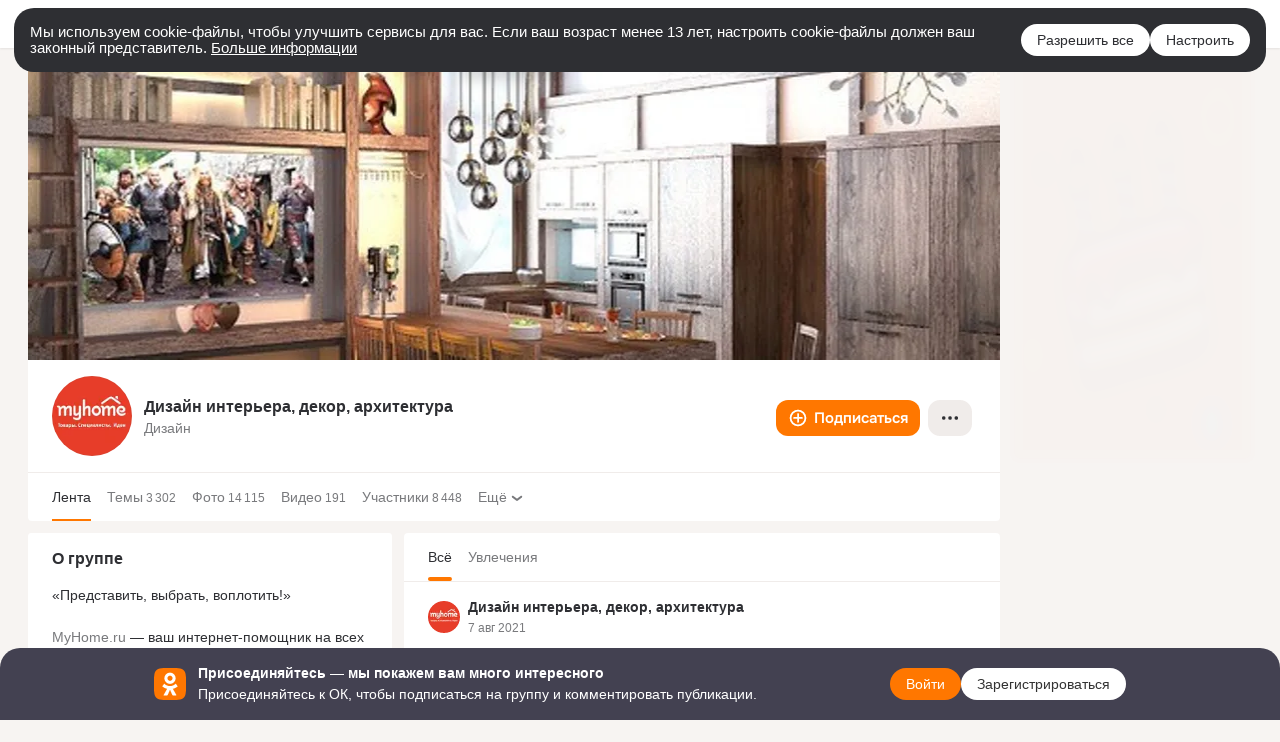

--- FILE ---
content_type: text/html;charset=UTF-8
request_url: https://ok.ru/myhome
body_size: 59550
content:
<!DOCTYPE html>
<html class="user webkit mac-chrome nottouch small-toolbar mail-ext-toolbar-disabled __ui-theme_colors-update __ui-theme_enabled __ui-theme_light __is-layout-v1 __optimize-mobile-inp __font_onest" prefix="og: http://ogp.me/ns# video: http://ogp.me/ns/video# ya: http://webmaster.yandex.ru/vocabularies/" lang="ru" data-initial-state-id="anonymGroup" data-use-hook-activator="1" data-stat-id="59038dc6-3340-4a06-8f9e-0a4b761df267" data-client-state="ms:0;dcss:0;mpv2:1;dz:0" data-network-errors=""><head><!-- META START --><meta http-equiv="Content-Type" content="text/html; charset=UTF-8"></meta><meta http-equiv="X-UA-Compatible" content="IE=edge"></meta><title>Дизайн интерьера, декор, архитектура | Группа на OK.ru | Вступай, читай, общайся в Одноклассниках!</title><meta http-equiv="Cache-Control" content="no-cache"></meta><meta http-equiv="Pragma" content="no-cache"></meta><meta http-equiv="Expires" content="Mon, 26 Jul 1997 05:00:00 GMT"></meta><meta name="referrer" content="origin"></meta><meta name="referrer" content="no-referrer-when-downgrade"></meta><meta name="viewport" content="width=1024"></meta><meta name="skype_toolbar" content="skype_toolbar_parser_compatible"></meta><meta name="title" content="Дизайн интерьера, декор, архитектура | Группа на OK.ru | Вступай, читай, общайся в Одноклассниках!"></meta><meta name="description" content="Группа Дизайн интерьера, декор, архитектура в Одноклассниках. «Представить, выбрать, воплотить!»

MyHome.ru — ваш интернет-помощник на всех этапах создания домашнего уюта — от формирования образа дома до воплощения задуманного.

Сегодня на MyHome.ru вы найдете: 
Более 40 000 интерьерных, ландшафтных и архитектурных решений. 
Более 85 000 товаров для дома и ремонта. 
Более 11 000 специалистов-помощников (дизайнеры, декораторы, архитекторы, прорабы, ландшафтные дизайнеры и другие специалисты).

Мы стремимся сделать MyHome максимально полезным, удобным и легким в использовании. 

Если у Вас есть идеи и предложения по его улучшению – напишите нам на почту info@myhome.ru и мы постараемся их реализовать!"></meta><link rel="canonical" href="https://ok.ru/group/51385404227752"></link><meta name="application-name" content="OK.RU"></meta><link type="application/atom+xml" rel="alternate" href="https://ok.ru/atom-feed/hobby"></link><link type="application/atom+xml" rel="alternate" href="https://ok.ru/atom-feed/collection"></link><link media="only screen and (max-width: 768px)" rel="alternate" href="https://m.ok.ru/group/51385404227752"></link><link rel="image_src" href="https://i.okcdn.ru/i?r=[base64]"></link><meta property="og:title" content="Дизайн интерьера, декор, архитектура | Группа на OK.ru | Вступай, читай, общайся в Одноклассниках!"></meta><meta property="og:description" content="Группа Дизайн интерьера, декор, архитектура в Одноклассниках. «Представить, выбрать, воплотить!»

MyHome.ru — ваш интернет-помощник на всех этапах создания домашнего уюта — от формирования образа дома до воплощения задуманного.

Сегодня на MyHome.ru вы найдете: 
Более 40 000 интерьерных, ландшафтных и архитектурных решений. 
Более 85 000 товаров для дома и ремонта. 
Более 11 000 специалистов-помощников (дизайнеры, декораторы, архитекторы, прорабы, ландшафтные дизайнеры и другие специалисты).

Мы стремимся сделать MyHome максимально полезным, удобным и легким в использовании. 

Если у Вас есть идеи и предложения по его улучшению – напишите нам на почту info@myhome.ru и мы постараемся их реализовать!"></meta><meta property="og:url" content="https://ok.ru/group/51385404227752"></meta><meta property="og:site_name" content="OK.RU"></meta><meta property="og:type" content="organization"></meta><meta property="og:image" content="https://i.okcdn.ru/i?r=[base64]"></meta><meta property="og:image:url" content="http://i.okcdn.ru/i?r=[base64]"></meta><meta property="og:image:secure_url" content="https://i.okcdn.ru/i?r=[base64]"></meta><meta name="robots" content="noindex, nofollow"></meta><!-- META END --><script>try { top.location.toString(); if (top != self) { throw new Error(''); } } catch (e) { top.location = location; }</script><script>if(navigator.sendBeacon){ var data = "a=" +JSON.stringify({ startupData: { headBeacon:1 } }) + "&statId=59038dc6-3340-4a06-8f9e-0a4b761df267"; var headers = { type: 'application/x-www-form-urlencoded' }; var blob = new Blob([data], headers); navigator.sendBeacon('/gwtlog', blob); }</script><script>var swPath = "/app.js";</script><script>if ('serviceWorker' in navigator) { window.addEventListener('load', function(){ navigator.serviceWorker.register(swPath); }); }</script><script>(function(w,d,s,l,i){w[l]=w[l]||[];w[l].push({'gtm.start': new Date().getTime(),event:'gtm.js'});var f=d.getElementsByTagName(s)[0], j=d.createElement(s),dl=l!='dataLayer'?'&l='+l:'';j.async=true;j.src= 'https://www.googletagmanager.com/gtm.js?id='+i+dl;f.parentNode.insertBefore(j,f); })(window,document,'script','dataLayer','GTM-WFHQQ63');</script><link fetchpriority="HIGH" as="image" rel="preload" href="https://i.okcdn.ru/i?r=[base64]"></link><style type="text/css">.hookData { display: none; position: absolute; left: -9999px; }</style><script type="text/javascript">var OK = OK || {}; OK.startupData = OK.startupData || {}; OK.startupData['okHeadStart'] = window.performance.now();</script><link href="//st-ok.cdn-vk.ru/res/css/ncore-ewekutam.css" type="text/css" rel="stylesheet" id="lightCoreCss"><link href="//st-ok.cdn-vk.ru/res/css/colors-gzct653y.css" type="text/css" rel="stylesheet"><link href="//st-ok.cdn-vk.ru/res/css/colors.dark-byb9hya0.css" type="text/css" rel="stylesheet"><link href="//st-ok.cdn-vk.ru/res/css/nmain_full-jez0jnya.css" type="text/css" rel="stylesheet" id="lightMainCss"><link href="//st-ok.cdn-vk.ru/res/css/nb-brma06lf.css" type="text/css" rel="stylesheet" id="nbCss"><link href="//st-ok.cdn-vk.ru/res/css/nmain_postponed-elmweu5i.css" type="text/css" rel="stylesheet"><link href="//st-ok.cdn-vk.ru/res/css/ncore_postponed-bv98ibvp.css" type="text/css" rel="stylesheet">
<link href="//i.okcdn.ru" rel="preconnect" crossorigin>
<link href="//dp.okcdn.ru" rel="preconnect" crossorigin>
<link href="//pimg.okcdn.ru" rel="preconnect" crossorigin>
<link href="//st.okcdn.ru" rel="preconnect" crossorigin>
<link href="//i.mycdn.me" rel="preconnect" crossorigin>
<link href="//dp.mycdn.me" rel="preconnect" crossorigin>
<link href="//pimg.mycdn.me" rel="preconnect" crossorigin>
<link href="//st.mycdn.me" rel="preconnect" crossorigin><link href="//st-ok.cdn-vk.ru/res/css/layout-fy9e44b7.css" type="text/css" rel="stylesheet"><link id="css-hacks" type="text/css" href="https://st.okcdn.ru/static/css-hacks/1-0-290/overrides-d7mth5go.css" rel="stylesheet" /><link sizes="16x16" rel="shortcut icon" id="favicon" href="/favicon.ico" type="image/x-icon"></link><link rel="icon" href="/favicon.svg" type="image/svg+xml"></link><link sizes="16x16" rel="icon" href="/res/i/logo_ok_16-r23.png" type="image/png"></link><link sizes="32x32" rel="icon" href="/res/i/logo_ok_32-r23.png" type="image/png"></link><link sizes="42x42" rel="icon" href="/res/i/logo_ok_42-r23.png" type="image/png"></link><link rel="apple-touch-icon" href="/res/i/apple-touch-icon_180-r.png"></link><script type="text/javascript">OK.startupData['odklCssGo'] = window.performance.now() - OK.startupData['okHeadStart'];</script><script type="text/javascript">var pageCtx={0:0,regJsSrc:"res/js/scriptReg-n9opvjtd.js",giftsJsSrc:"res/js/scriptGifts-gwkm0mql.js",textareaJsSrc:"res/js/textarea-c9pvmbko.js",photoUploaderJsSrc:"res/js/photoUploader-min4wet2.js",abstractHooksSrc:"res/js/abstractHooks-ozgkk0mo.js",bottomJsSrc:"res/js/scriptBottom-hewjb909.js",promoAppJsSrc:"res/js/scriptPromoApp-lqc30rr1.js",appEditJsSrc:"res/js/scriptAppEditForm-hplvycpm.js",cdnNodeSrc:"static/cdn/cdn.js?timestamp=1764108876393",gwtHash:"85952afcT1763975874160",isAnonym:true,path:"/myhome",state:"st.cmd=anonymGroup&amp;st.groupId=51385404227752",staticResourceUrl:"//st-ok.cdn-vk.ru/",youlaApps:"youla,youla_test,sport2018,youla_stage,pandao,masters,get-ok-back-in-games"};</script>
<script src="//st-ok.cdn-vk.ru/res/js/require-2.1.11-kyyqpj4q.js"></script><script src="//st-ok.cdn-vk.ru/res/js/tracerPlaceholder-chnrkzcc.js"></script><script crossorigin="" onload="this.setAttribute('data-loaded', 'true')" src="//st-ok.cdn-vk.ru/res/js/polyfillsModern-e3tho29n.js" id="polyfills-modern-script" type="module"></script><script nomodule="" onload="this.setAttribute('data-loaded', 'true')" src="//st-ok.cdn-vk.ru/res/js/polyfills-o1rpjju0.js" id="polyfills-script"></script><script src="//st-ok.cdn-vk.ru/res/js/classic-lqcdpb9c.js"></script><script>(function(m,e,t,r,i,k,a) { m[i]=m[i] || function() { (m[i].a = m[i].a || []).push(arguments); }; m[i].l = 1 * new Date(); k = e.createElement(t), a = e.getElementsByTagName(t)[0], k.async = 1, k.id = "metrica-script"; k.src = r, a.parentNode.insertBefore(k,a); })(window, document, "script", "https://mc.yandex.ru/metrika/tag.js", "ym"); window.ymCounterId = 87663567; ym("87663567", "init", { clickmap: true, trackLinks: true, accurateTrackBounce: true });</script><noscript><div><img src="https://mc.yandex.ru/watch/87663567" alt="" style="position:absolute; left:-9999px;"></div></noscript><script>(function (d, w, id) { if (d.getElementById(id)) return; var ts = d.createElement("script"); ts.type = "text/javascript"; ts.async = true; ts.id = id; ts.src = "https://top-fwz1.mail.ru/js/code.js"; var f = function () { var s = d.getElementsByTagName("script")[0]; s.parentNode.insertBefore(ts, s); }; if (w.opera == "[object Opera]") { d.addEventListener("DOMContentLoaded", f, false); } else { f(); } })(document, window, "tmr-code"); window._tmrCounterId = 87663567; var _tmr = window._tmr || (window._tmr = []);</script><noscript><div><img src="https://top-fwz1.mail.ru/counter?id=87663567;js=na" alt="Top.Mail.Ru" style="position:absolute;left:-9999px;"></div></noscript><link fetchpriority="AUTO" rel="stylesheet" href="/res/react/components_b480948d.css" type="text/css"></link><link fetchpriority="AUTO" rel="stylesheet" href="/res/react/layers_layer-arrow-button_6f20a833.css" type="text/css"></link><link fetchpriority="AUTO" rel="stylesheet" href="/res/react/layers_layer-close-button_bcd28378.css" type="text/css"></link><link fetchpriority="AUTO" rel="stylesheet" href="/res/react/search_toolbar-search_885abbab.css" type="text/css"></link><link fetchpriority="AUTO" rel="stylesheet" href="/res/react/layers_layer-loader_7b30f27c.css" type="text/css"></link><link fetchpriority="AUTO" rel="stylesheet" href="/res/react/auth-login_auth-login-popup_98fa035c.css" type="text/css"></link><link fetchpriority="AUTO" rel="stylesheet" href="/res/react/auth-login_auth-login-banner_c47c58fd.css" type="text/css"></link><link fetchpriority="AUTO" as="script" rel="preload" href="//st-ok.cdn-vk.ru/res/js/PackageRegistry-klpu9ibn.js"></link><link fetchpriority="AUTO" as="script" rel="preload" href="//st-ok.cdn-vk.ru/res/js/GwtConfig-i86bns5w.js"></link><link fetchpriority="AUTO" as="script" rel="preload" href="//st-ok.cdn-vk.ru/res/js/StatLogger-muj86wqu.js"></link><link fetchpriority="AUTO" as="script" rel="preload" href="//st-ok.cdn-vk.ru/res/js/OKVideo-cjzbdngt.js"></link><link fetchpriority="AUTO" as="script" rel="preload" href="//st-ok.cdn-vk.ru/res/js/stringUtils-o0ehtgie.js"></link><link fetchpriority="AUTO" as="script" rel="preload" href="//st-ok.cdn-vk.ru/res/js/pts-o5avxpho.js"></link><link fetchpriority="AUTO" as="script" rel="preload" href="//st-ok.cdn-vk.ru/res/js/AjaxNavigationLog-oxmn9133.js"></link><link fetchpriority="AUTO" as="script" rel="preload" href="//st-ok.cdn-vk.ru/res/js/GwtExperimentsCfg-iy774t3e.js"></link><link fetchpriority="AUTO" as="script" rel="preload" href="//st-ok.cdn-vk.ru/res/js/HookActivator-hr7ptr9o.js"></link><link fetchpriority="AUTO" as="script" rel="preload" href="//st-ok.cdn-vk.ru/res/js/cookie-n3q7bswl.js"></link><link fetchpriority="AUTO" as="script" rel="preload" href="//st-ok.cdn-vk.ru/res/js/environment-jjt5ngi8.js"></link><link fetchpriority="AUTO" as="script" rel="preload" href="//st-ok.cdn-vk.ru/res/js/screens-hv6rcwzj.js"></link><link fetchpriority="AUTO" as="script" rel="preload" href="//st-ok.cdn-vk.ru/res/js/dateTimeUtils-lfh1150m.js"></link><link fetchpriority="AUTO" as="script" rel="preload" href="//st-ok.cdn-vk.ru/res/js/vanilla-cg0gso73.js"></link><link fetchpriority="AUTO" as="script" rel="preload" href="//st-ok.cdn-vk.ru/res/js/NewsFetchCoordinator-mv0285of.js"></link><link fetchpriority="AUTO" as="script" rel="preload" href="//st-ok.cdn-vk.ru/res/js/storage-i06g20zg.js"></link><script type="text/javascript">window.inline_resources = {};
window.inline_resources.pms={};
window.inline_resources.pms['tracerConfiguration']={"data":"{\"diffHtmlViewedPart\":0.3,\"logHTMLErrorsComponentList\":[\"image-layer\",\"auth-login-banner\",\"fixed-promo-banner\",\"video-upload-block\",\"video-search-result\",\"video-navigation-block\",\"video-search-input\",\"recommendations-block\",\"groups-join-component\",\"group-author\",\"portal-search\",\"anonym-content-search\",\"toolbar-search\",\"anonym-main-menu\",\"anonym-user-head\",\"anonym-user-root\",\"alternative-content-block\",\"ads-manager-table\",\"posting-form-dropdown\",\"layer-close-button\",\"photo-settings\",\"layer-arrow-button\",\"hybrid-feed-filter\",\"today-page\"],\"diffHtmlMaxShowedLengthPart\":300,\"isOutputReactDiffHtmlToConsoleEnabled\":false}","$Hash$":"-2078260429"};
window.inline_resources.pms['accessibilityConfiguration']={"data":"{\"isElementsSemanticOrderEnabled\":true,\"isTextInLabelForSearchInputsEnabled\":true,\"isRoleOnIconEnabled\":true,\"isInvisibleHeadingEnabled\":true,\"isRoleOnButtonEnabled\":true,\"areAccessibleTabMenusEnabled\":true,\"isA11yHeadingEnabled\":true,\"areSemanticTagsWithRolesEnabled\":true,\"areAccessibleDropDownMenusEnabled\":true,\"areAccessibleModalsEnabled\":true,\"isAriaLabelOnInteractiveElementsEnabled\":true,\"isAccessibleToolbarEnabled\":true}","$Hash$":"146039979"};
window.inline_resources.pms['layoutConfiguration']={"data":"{\"iconsInRightColumnDisabled\":true,\"isRedesignCommonComponent\":true,\"isRedesignLoader\":true}","$Hash$":"1129174152"};
window.inline_resources.pms['loginPopupConfig']={"data":"{\"isEnabled\":true,\"getPopupTextByAction\":{\"Video_Save\":\"intent-video-save\",\"User_SendMoney\":\"intent-user-send-money\",\"User_Adverts\":\"intent_user_adverts\",\"Discussion_Like\":\"intent-discussion-like\",\"Default\":\"intent-common\",\"Group_Links\":\"intent-group-links\",\"Hobby_Subscribe\":\"intent-hobby-subscribe\",\"Video_Comments\":\"intent-video-comments\",\"Group_Report\":\"intent-group-report\",\"User_Write\":\"intent-user-write\",\"User_Gifts\":\"intent-user-gifts\",\"Group_Reshares_Count\":\"intent-group-reshares-count\",\"Hobby_Share\":\"intent-hobby-share\",\"User_Statuses\":\"intent-user-statuses\",\"User_Feed\":\"intent-user-feed\",\"ContentSearch_PlayMusic\":\"intent-content-search-play-music\",\"User_Report\":\"intent-user-report\",\"Gifts_Send\":\"intent-gifts-send\",\"Video_Likes\":\"intent-video-likes\",\"User_Subscribe\":\"intent-user-subscribe\",\"User_EnterGroup\":\"intent-user-enter-group\",\"User_Subscribers\":\"intent-user-subscribers\",\"Music_Play\":\"intent-music-play\",\"User_Apps\":\"intent-user-apps\",\"Music_Comment\":\"intent-music-comment\",\"Hobby_AddQAPost\":\"intent-hobby-add-qa-post\",\"Group_Like\":\"intent-group-like\",\"User_Photos\":\"intent-user-photos\",\"User_SeeGroups\":\"intent-user-see-groups\",\"Hobby_Bookmark\":\"intent-hobby-bookmark\",\"User_Profile\":\"intent-user-profile\",\"User_Comment\":\"intent-user-comment\",\"User_Videos\":\"intent-user-videos\",\"Video_Comment\":\"intent-video-comment\",\"Group_Comment\":\"intent-group-comment\",\"Hobby_Complain\":\"intent-hobby-complain\",\"Gifts_Choose\":\"intent-gifts-choose\",\"Group_Likes\":\"intent-group-likes\",\"Video_StartOnline\":\"intent-video-start-online\",\"Games_Play\":\"intent-game-play\",\"User_Add\":\"intent-user-add\",\"Discovery_LoadMore\":\"intent-discovery-load-more\",\"User_Subscriptions\":\"intent-user-subscriptions\",\"Hobby_Like\":\"intent-hobby-like\",\"Group_Reshare\":\"intent-group-reshare\",\"Video_Upload\":\"intent-video-upload\",\"Hobby_AddPost\":\"intent-hobby-add-post\",\"ContentSearch_Survey\":\"intent-content-search-survey\",\"Video_Report\":\"intent-video-report\",\"User_Friends\":\"intent-user-friends\",\"Group_Enter\":\"intent-group-enter\",\"Video_Reshares\":\"intent-video-reshares\",\"User_SeeMusic\":\"intent-user-see-music\",\"Video_More\":\"intent-video-more\",\"User_PlayMusic\":\"intent-user-play-music\",\"User_SendGift\":\"intent-user-send-gift\"},\"getAuthLocationPrefixByStateIdMap\":{\"anonymHobbySearch\":\"anonym.sign_in\",\"anonymGroupPhotos\":\"anonym.sign_in\",\"anonymGroupForum\":\"anonym.sign_in\",\"anonymMusicArtist\":\"anonym.sign_in\",\"anonymContentSearch\":\"anonym.sign_in\",\"anonymFriendMain\":\"anonym.sign_in\",\"anonymHobbyQuestions\":\"anonym.sign_in\",\"anonymUserFriendVideo\":\"anonym.sign_in\",\"anonymFriendPhotos\":\"anonym.sign_in\",\"anonymSearchResult\":\"anonym.sign_in\",\"anonymHobbyEvents\":\"anonym.sign_in\",\"anonymMusicCollection\":\"anonym.sign_in\",\"anonymFriendRestricted\":\"anonym.sign_in\",\"anonymAppMain\":\"anonym.sign_in\",\"anonymHobbyTutorials\":\"anonym.sign_in\",\"anonymMusicAlbum\":\"anonym.sign_in\",\"anonymGroupCatalog\":\"anonym.sign_in\",\"anonymMain\":\"home\",\"anonymFriendProfile\":\"anonym.sign_in\",\"anonymFriendSubscriptions\":\"anonym.sign_in\",\"anonymFriendAltGroup\":\"anonym.sign_in\",\"anonymHobbyMainPopular\":\"anonym.sign_in\",\"anonymFriendStatuses\":\"anonym.sign_in\",\"anonymGroup\":\"anonym.sign_in\",\"anonymGiftsCatalog\":\"anonym.sign_in\",\"anonymAppsShowcaseHD\":\"anonym.sign_in\",\"anonymFriendMusic\":\"anonym.sign_in\",\"anonymHobby\":\"anonym.sign_in\",\"anonymHobbyArticles\":\"anonym.sign_in\",\"anonymFriendFriend\":\"anonym.sign_in\",\"anonymVideo\":\"anonym.sign_in\",\"anonymMusicTrack\":\"anonym.sign_in\",\"anonymGroupMembers\":\"anonym.sign_in\",\"anonymGroupVideoAll\":\"anonym.sign_in\",\"discoveryAnonim\":\"anonym.sign_in\",\"anonymGroupAlbums\":\"anonym.sign_in\",\"anonymFriendSubscribers\":\"anonym.sign_in\",\"anonymHobbyOriginalTutorials\":\"anonym.sign_in\",\"anonymFriendAdverts\":\"anonym.sign_in\"},\"getAuthLocationPostfixByFormContentTypeMap\":{\"CLIENT_LOGIN_FORM\":\"client_login_form\",\"SOC_LOGIN_FORM\":\"soc_login_form\",\"LOGIN_FORM_FRIEND\":\"login_form.friend\",\"LOGIN_FORM_APPS\":\"login_form.apps\",\"LOGIN_FORM_GIFTS\":\"login_form.gifts\",\"USER_LIST_REMOVE_DIALOG\":\"user_list.remove_dialog\",\"USER_LIST\":\"user_list\",\"LOGIN_FORM_USERS_SEARCH\":\"login_form.users_search\",\"CALL_TO_ACTION\":\"cta\",\"CHOOSE_USER_VKC_REVOKE_NUMBER_DIALOG\":\"choose_user_vkc.revoke_number_dialog\",\"LOGIN_FORM_VIDEOCALLS\":\"login_form.videocalls\",\"CLIENT_LOGIN_FORM_REACT\":\"client_login_form_react\",\"LOGIN_FORM_MUSIC\":\"login_form.music\",\"LOGIN_FORM_OFFER_RESTORE_DIALOG\":\"login_form.offer_restore_dialog\",\"LOGIN_FORM_VIDEO\":\"login_form.video\",\"LOGIN_FORM\":\"login_form\",\"LOGIN_FORM_HELPFAQ\":\"login_form.helpfaq\",\"QR_CODE\":\"qr_code\",\"LOGIN_FORM_BUSINESSMANAGER\":\"login_form.businessmanager\",\"LOGIN_FORM_CONTENT_SEARCH\":\"login_form.content_search\",\"LOGIN_FORM_GAMES\":\"login_form.games\",\"CHOOSE_USER_VKC\":\"choose_user_vkc\",\"LOGIN_FORM_HOBBY\":\"login_form.hobby\",\"OFFER_BIND_PROFILE\":\"offer_bind_profile\",\"LOGIN_FORM_GROUP\":\"login_form.group\"},\"isSocialButtonTooltipEnabled\":false,\"isBlockFormSubmitUntilLoaded\":false,\"isScriptForHandleEventsBeforeReact\":true,\"isShowAsSecondLineInSocialWidget\":true,\"isLoginFormContrastRedesign\":false,\"isQrCodeLoginEnabled\":true,\"getQrCodeRequestInterval\":1000,\"checkTimeout\":\"3000000\",\"isSequentialLoginEnabled\":false,\"wrongPasswordLimit\":3,\"getSupportLinkVkConnect\":\"/dk?cmd=PopLayer\\u0026st.layer.cmd=PopLayerHelpFeedback\\u0026st.layer.dCategory=on\\u0026st.layer.dProblem=on\\u0026st.layer.hCategory=off\\u0026st.layer.categorynew=LOGIN\\u0026st.layer.recrtype=password\\u0026st.layer.anonymForm=on\\u0026st.layer.categoryValue=UNKNOWN\\u0026st.layer.subcategory=VKCONNECT\\u0026st.layer.origin=CONFLICT_VKCONNECT\\u0026st.layer.dSubject=on\\u0026st.layer.hSubject=off\",\"useFormForProfile\":true,\"useFormForProfileAjax\":false,\"clickRepeatsEnabled\":true,\"isVkidLogopassEnabled\":true,\"isVkidHeadsEnabled\":false,\"isVkIdRegistrationEnabled\":false,\"getSupportLink\":\"/dk?cmd=PopLayer\\u0026st.layer.cmd=PopLayerHelpFeedback\\u0026st.layer.categorynew=UNKNOWN\\u0026st.layer.subcategory=UNKNOWN\\u0026st.layer.origin=LOGIN\",\"vkidAppId\":\"7525058\",\"logSavedUsersCount\":true,\"isAuthPopupRedesign2023\":true}","$Hash$":"336452447"};
window.inline_resources.pms['testId']={"data":"{\"enabled\":true}","$Hash$":"1694064573"};
window.inline_resources.pts={};
window.inline_resources.pts['accessibility.ui']={"$Hash$":"3845554910464","spin.status":"Загрузка..."};
window.inline_resources.pts['media-layer-close']={"$Hash$":"3845588268544","close":"Закрыть"};
window.inline_resources.pts['media-layer-arrows']={"forward-video":"Следующее видео","$Hash$":"3845638716416","back-video":"Предыдущее видео","back":"Предыдущая публикация","forward":"Следующая публикация"};
window.inline_resources.pts['accessibility']={"user-config-email-phone-used":"Подтверждение профиля","heading.leftColumn.userPage":"Информация о профиле","heading.switchFeed":"Рекомендации","user-skills-settings":"Бизнес-профиль","link_to_feed":"Перейти к посту","test_item":"Тестовое слово","user-profile-settings-mrb":"Публичность","aria.label.button.shared_album_view":"Просмотрели","business-profile-merchant-registration-application":"Прием платежей в ОК","heading.additionalFeatures":"Дополнительные возможности","aria.label.button.pin":"Вас отметили","aria.label.button.close":"Закрыть","aria.label.photoCard.link":"Фото","aria.label.open.mediatopic.link":"Открыть топик","aria.label.open":"Открыть","heading.photos":"Ваши фото","heading.modal":"Модальное окно","video.nextBanner":"Следующий баннер","heading.myfriends":"Ваши друзья","aria.label.feed.image.open":"Открыть картинку","group-tags":"Ключевые слова","my-friends":"Мои друзья","middle_column_menu":"Меню в средней колонке","portal":"По порталу","heading.filter":"Фильтр","user-config-password-enter-phone":"Подтверждение профиля","heading.mainFeed":"Основная лента","aria.label.button.remove.story":"Удалить элемент истории","heading.breadcrumbs":"Навигационная цепочка","aria.label.open.photo.link":"Открыть фотографию","user-location-history":"История посещений","user-config-email-enter-code":"Подтверждение профиля","all-subscriptions":"Подписки пользователя [owner]","altCloseImage":"Закрыть","ui.spin.status":"Загрузка...","progressbar_photo":"Статус загрузки фото","aria.label.clear_field":"Очистить поле","user-config-password-enter-code":"Подтверждение профиля","biz-apps-all":"Все приложения ","heading.gifts":"Подарки","aria.label.component.reactions.like":"Поставить класс","go_to_profile":"Перейти в запомненный профиль","user-config-email-enter-email-code":"Подтверждение профиля","video.scrollTop":"К верху страницы","aria.label.button.comment_like":"Оценили комментарий","all-friends":"Друзья пользователя [owner]","aria.label.button.dailyphoto_view":"Просмотрели","remove_remembered_profile":"Удалить профиль из запомненных","user-config-password-phone-used":"Подтверждение профиля","aria.label.online.status.mobile":"Онлайн с телефона","aria.label.button.comment_like_on_behalf_of_group":"Оценили комментарий","aria.label.album.link":"Открыть альбом","user-config-password-revoke-phone":"Подтверждение профиля","movie_duration":"Продолжительность видео","aria.label.button.comment_group_mention":"Упомянули","aria.label.component.reactions.unlike":"Снять класс","heading.rightColumn":"Правая колонка","anonym_header_logo_link":"На страницу авторизации","aria.label.button.challenge_join":"Присоединились","attach":"Прикрепить","close":"Закрыть","user-photo":"Мои фото","aria.label.button.dailyphoto_vote":"Проголосовали","top_menu":"Верхнее меню","user-notifications-config":"Уведомления и оповещения","heading.aside":"Левая колонка","anonym_footer_menu":"Меню в подвале сайта со списком сервисов","user-config-oauth-mrb":"Сторонние приложения","user-groups":"Мои группы","photo-count":"Одно фото из [count]","heading.leftColumn":"Левая колонка","alt-photo":"Фото","main-feed":"Лента","progressbar_main":"Статус загрузки страницы","user-gifts-settings":"Подарки и платные функции","hide":"Скрыть блок","aria.label.movieCardRedesigned.link":"Смотреть","discovery":"Рекомендации","heading.menu":"Меню","guests-page":"Гости","$Hash$":"3845723131648","turn-to-right":"Следующий элемент","app-showcase":"Игры","video.previousBanner":"Предыдущий баннер","link.open.marathon":"Открыть марафон","left_column_menu":"Меню в левой колонке с разделами","gifts-main":"Подарки","aria.label.button.comment_reshare":"Поделились комментарием","heading.postingForm":"Форма публикации","business-profile-merchant-registration-promotion":"Данные продавца","biz-apps-mine":"Мои приложения","aria.label.button.answer":"Ответили","send-comment":"Отправить комментарий","user-config-password":"Пароль","aria.label.searchLine.close":"Отменить","aria.label.button.show_password":"Посмотреть пароль","logo":"Лого","user-video-settings":"Видео","user-config-email-enter-email":"Подтверждение профиля","count-photos":"[item] фото из [count]","user-config-email-confirm-phone-enter":"Подтверждение профиля","user-photo-settings":"Фото","aria.label.button.poll":"Проголосовали","heading.additionalColumn":"Дополнительная колонка","heading.stub":"Заглушка","search-main":"Поиск","aria.label.button.subscription":"Подписались","payments-main":"Денежные переводы","heading.portlet":"Портлет","aria.label.button.reminder":"Напомнили","aria.label.button.qr_code_auth":"Войти по QR-коду","go_to_group_name":"Перейти в группу [groupName]","business-profile-settings":"Моя страничка","scrollTop":"Прокрутить вверх","aria.label.button.hide_password":"Скрыть пароль","aria.label.online.status.messenger":"Онлайн в мессенджере","heading.feed":"Фид","user-config-email-enter-phone":"Подтверждение профиля","choose-emoji":"Выбрать смайлик","discovery.join-group":"Присоединиться к группе","all-subscribers":"Подписчики пользователя [owner]","link.open.gift":"Сделать подарок","heading.feeds":"Лента постов","user-messages-new-settings":"Сообщения","heading.video":"Видео","aria.label.button.pin_group":"Группу отметили","heading.aboutUser":"Подробная информация о профиле","aria.label.button.pin_comment":"Комментарий закрепили","aria.label.button.sympathy":"Понравилось","aria.label.button.moderation":"Заблокирован модерацией","aria.label.button.comment":"Прокомментировали","aria.label.button.like":"Нравится","video.close":"Закрыть","blacklist-settings":"Черный список","turn-to-left":"Предыдущий элемент","video.banner":"Видеобаннер","aria.label.button.user_topic_views":"Просмотрели","ads-manager":"Рекламный кабинет","aria.label.button.reshare":"Поделились","user-config-email-revoke-phone":"Подтверждение профиля","aria.label.button.photowall_view":"Просмотрели","aria.label.online.status":"Онлайн","discovery.like-component":"Мне нравится","aria.label.onlineIcon":"Онлайн","user-config-mrb":"Основные настройки","aria.label.button.comment_mention":"Упомянули","aria.label.promoAvatarRightColumnPortlet.link":"Новая рамка","heading.portlet.FriendsPromoBannerPortlet":"Дополнительные возможности поиска друзей и включение функции «Невидимка»","biz-apps-main":"Приложения","link.open.game":"Открыть игру","discovery.dislike-component":"Мне не нравится","user-config-password-confirm-phone":"Подтверждение профиля","group-search-filter":"Поиск","video.autoplay":"Автовоспроизведение"};
window.inline_resources.pts['auth-login-banner']={"anonymGroupsMsg":"Присоединяйтесь к ОК, чтобы находить группы по вашим интересам.","$Hash$":"3845559212800","anonymGroupMsg":"Присоединяйтесь к ОК, чтобы подписаться на группу и комментировать публикации.","anonymUserProfileMsg":"Присоединяйтесь к ОК, чтобы посмотреть больше фото, видео и найти новых друзей.","title":"Присоединяйтесь — мы покажем вам много интересного","anonymUserSearchMsg":"Присоединяйтесь к ОК, чтобы посмотреть больше интересных публикаций и найти новых друзей.","anonymVideoMsg":"Присоединяйтесь к ОК, чтобы посмотреть больше интересных видео и найти новых друзей.","anonymGamesMsg":"Присоединяйтесь к ОК, чтобы попробовать новые игры.","enter":"Войти","anonymContentSearchMsg":"Присоединяйтесь к ОК, чтобы посмотреть больше интересных публикаций и найти новых друзей.","anonymGiftsMsg":"Присоединяйтесь к ОК, чтобы отправить открытку друзьям.","anonymMusicMsg":"Присоединяйтесь к ОК, чтобы послушать музыку и сохранить песни в своём профиле.","register":"Зарегистрироваться"};
window.inline_resources.pts['auth-login-popup']={"intent-group-like":"Чтобы поставить класс, войдите в ОК","button-enter-short":"Войти","intent-user-gifts":"Чтобы посмотреть подарки пользователя, войдите в ОК.","intent-video-likes":"Чтобы узнать, кто ставил классы, войдите в ОК.","intent-content-search-play-music":"Чтобы прослушать песню, войдите в ОК.","seq-login-button-continue":"Продолжить","login_or_reg":"или","qrcode.heading":"Вход по QR-коду","restore.description":"Кажется, что вы не можете ввести правильный телефон, почту или пароль. Хотите восстановить ваш аккаунт?","intent-music-comment":"Чтобы оставить комментарий, войдите в ОК.","captcha_empty":"Введите проверочный код","intent-video-comments":"Чтобы посмотреть комментарии, войдите в ОК.","phone-will-be-revoked":"Номер занят","intent-user-enter-group":"Чтобы вступить в эту группу, войдите в ОК.","qrcode.button.tooltip":"Войти по QR-коду","intent-user-videos":"Чтобы посмотреть видео этого пользователя, войдите в ОК.","intent-user-subscriptions":"Чтобы посмотреть подписки этого пользователя, войдите в ОК.","intent-group-comment":"Чтобы оставить комментарий, войдите в ОК.","intent-user-reshare":"Чтобы поделиться публикацией, войдите в ОК.","intent-user-play-music":"Чтобы прослушать песню, войдите в ОК.","seq-login-form-title-enter":"Вход в профиль ОК","intent-game-play":"Чтобы поиграть в эту игру, войдите в ОК.","intent-video-more":"Чтобы узнать больше о видео, войдите в ОК.","popup-title":"Вход в ОК","intent-user-friends":"Чтобы посмотреть друзей этого пользователя, войдите в ОК.","intent-user-report":"Чтобы пожаловаться на этого пользователя, войдите в ОК.","tab-bind-profile":"Привязать профиль","intent-video-bookmark":"Чтобы добавить видео в закладки, войдите в ОК.","label-login":"Телефон или адрес эл. почты","captcha_refresh":"Показать другой код","anonymWriteMessageToGroupLayerText":"Чтобы написать сообщение в эту группу, войдите в ОК.","agreement-link-label":"регламентом","intent-hobby-add-post":"Чтобы рассказать о своём увлечении, войдите в ОК","intent-content-search-survey":"Чтобы участвовать в опросе, войдите в ОК.","intent-video-upload":"Чтобы загрузить видео, войдите в ОК.","auth-login-popup.login_or_reg":"или","intent-video-start-online":"Чтобы запланировать трансляцию, войдите в ОК.","add-profile":"Добавить профиль","intent-hobby-subscribe":"Чтобы подписаться на этого автора, войдите в ОK","intent-hobby-bookmark":"Чтобы добавить в закладки, войдите в ОК","qrcode.article-aria-label":"Окно для авторизации по QR-коду","not-my-profile":"Нет, это не мой профиль","button.enter.to.profile":"Войти в профиль","intent-group-report":"Чтобы пожаловаться на эту группу, войдите в ОК.","intent-user-send-money":"Чтобы перевести деньги этому пользователю, войдите в ОК.","qrcode.img-alt":"Изображение QR-кода для сканирования","intent-user-profile":"Чтобы подробнее посмотреть профиль этого пользователя, войдите в ОК.","intent-user-write":"Чтобы написать сообщение этому пользователю, войдите в ОК.","profile-delete-desc":"Чтобы войти в профиль после удаления, потребуется ввести логин и пароль","add-user-title":"Добавить \u003Cbr\u003E профиль","tab-profiles-new":"Аккаунты","profile-delete-article-aria":"Окно подтверждения удаления сохраненного профиля","intent-user-subscribe":"Чтобы подписаться на этого пользователя, войдите в ОК.","intent-group-likes":"Чтобы узнать, кто ставил классы, войдите в ОК.","delete-profile":"Удалить из списка","intent-group-links":"Чтобы посмотреть все ссылки на группы, войдите в ОК.","forgot-password":"Не получается войти?","intent-user-comment":"Чтобы оставить комментарий, войдите в ОК.","login-with-footer":"Войти через","create-new-profile":"Создать новый профиль","intent-video-save":"Чтобы добавить видео в закладки, войдите в ОК.","intent-gifts-send":"Чтобы отправить открытку друзьям, войдите в ОК.","captcha_invalid":"Неверный проверочный код","intent-user-statuses":"Чтобы посмотреть ленту этого пользователя, войдите в ОК.","button.continue.login.process":"Продолжить","qrcode.open-camera":"Откройте камеру телефона и отсканируйте этот QR-код","intent-group-reshares":"Чтобы посмотреть, кто поделился, войдите в ОК","seq-login-button-enter":"Войти в профиль","return":"Вернуться","profiles-subtitle":"Чтобы войти, нажмите на фото или имя","register":"Зарегистрироваться","pp-link-label":"политикой конфиденциальности","intent-user-see-groups":"Чтобы посмотреть группы этого пользователя, войдите в ОК.","$Hash$":"3845779151104","phone-will-be-revoked-description":"Этот номер записан на другого пользователя OK. Если вы хотите перевести номер на себя, нажмите Подтвердить. ","intent-user-subscribers":"Чтобы посмотреть подписчиков этого пользователя, войдите в ОК.","header-landing-small-text":"Вход","error-message.unknown":"Что-то пошло не так. Попробуйте позже.","login_saved-fail":"Данные для входа устарели. Введите логин и пароль","intent-group-reshare":"Чтобы поделиться публикацией, войдите в ОК.","button-enter":"Войти в Одноклассники","intent-discussion-like":"Чтобы поставить класс на комментарий, войдите в ОК","wrong-password-text":"Кажется, что вы не можете ввести правильный логин или пароль","profiles-title":"Недавно входили с этого компьютера","revoke-phone":"Подтвердить","intent-group-reshares-count":"Чтобы посмотреть, кто поделился, войдите в ОК","intent_user_adverts":"Чтобы посмотреть все товары этого пользователя, войдите в ОК.","vk-bind-text":"Привязать профиль","intent-group-bookmark":"Чтобы добавить в закладки, войдите в ОК","intent-video-watch-later":"Чтобы смотреть отложенные видео, войдите в ОК.","my-profile-button":"Да, это мой профиль","intent-gifts-choose":"Чтобы выбрать открытку, войдите в ОК.","intent-video-skip-movie":"Чтобы убрать видео из рекомендаций, войдите в ОК.","qrcode.button":"Вход по QR-коду","intent-user-photos":"Чтобы посмотреть фотографии этого пользователя, войдите в ОК.","intent-video-reshares":"Чтобы посмотреть, с кем делились публикацией, войдите в ОК.","tab-enter":"Вход","qrcode.go-link":"Перейдите по открывшейся ссылке","intent-music-play":"Чтобы послушать музыку, войдите в ОК.","vk-connection-already-binded":"Этот профиль уже связан с другим профилем ВКонтакте. Если вы считаете, что так быть не должно, обратитесь в Службу поддержки.","label-password":"Пароль","tab-profiles":"Список профилей","contact-owner-header-text":"Это ваш профиль?\nЕсли это ваш профиль, вы можете добавить его в VK ID.","intent-group-enter":"Чтобы вступить в эту группу, войдите в ОК.","intent-hobby-add-qa-post":"Чтобы задать вопрос, войдите в ОК","password_empty":"Введите пароль","can-not-enter":"Не получается войти?","qrcode.digest-aria-label":"Код для авторизации по QR-коду","intent-user-send-gift":"Чтобы отправить подарок этому пользователю, войдите в ОК.","apple-bind-notification-text":"Выберите профиль, в который вы хотите входить с помощью Apple ID, или создайте новый","support":"Служба поддержки","qrcode.button-text":"QR-код","user-avatar-add":"Другой профиль","apple-bind-notification-text-login":"Войдите в свой профиль, который вы хотите связать с Apple ID, или создайте новый","no-profile":"Нет профиля в Одноклассниках?","close-layer":"Закрыть","intent-user-add-seqlogin":"Чтобы подружиться с этим пользователем, войдите в\u0026nbsp;ОК","intent-hobby-like":"Чтобы поставить класс, войдите в ОК","profile-delete-header":"Удалить профиль из списка?","profiles-delete-subtitle":"Убрать этот профиль из быстрого доступа?","intent-user-feed":"Чтобы посмотреть все публикации этого пользователя, войдите в ОК.","seq-login-form-title-password":"Введите пароль","register-notice":"Нажимая «Зарегистрироваться», Вы соглашаетесь с [link] и [pplink]","intent-user-see-music":"Чтобы послушать музыку этого пользователя, войдите в ОК.","intent-video-comment":"Чтобы оставить комментарий, войдите в ОК.","intent-hobby-share":"Чтобы поделиться, войдите в ОК","intent-user-apps":"Чтобы посмотреть приложения пользователя, войдите в ОК.","profile-delete-button":"Удалить","restore.button":"Восстановить","label-captcha":"Проверочный код","intent-groups-enter":"Чтобы вступить в эту группу, войдите в ОК.","restore":"Восстановить профиль","tab-bind-profile-login":"Войдите в свой профиль, который вы хотите связать с Apple ID, или создайте новый","intent-common":"Чтобы сделать это, войдите в ОК.","label-social-enter":"Войти через соц. сети","user-avatar-add-new":"Войти в другой аккаунт","restore.heading":"Восстановить аккаунт?","seq-login-label-login-with":"Вход с помощью","intent-user-add":"Чтобы подружиться с этим пользователем, войдите в ОК.","intent-games-play":"Чтобы поиграть в эту игру, войдите в ОК.","qrcode.confirm-login":"Сверьте код авторизации с тем, что указан ниже и подтвердите вход","login_empty":"Введите логин, телефон или почту","intent-discovery-load-more":"Чтобы увидеть больше рекомендаций, войдите в ОК.","profile-delete-img-alt":"Аватар удаляемого сохраненного профиля","intent-video-report":"Чтобы пожаловаться на видео, войдите в ОК.","profiles-delete-title":"Убрать из быстрого доступа","profile-delete-cancel":"Отмена","intent-hobby-complain":"Чтобы пожаловаться на публикацию, войдите в ОК","errors-password-wrong-seqlogin":"Неверно указан логин и/или пароль"};
</script>
</head><body class="h-mod" data-cdn="true" data-module="LogClicks" data-uic="true" data-l="siteInteractionScreen,anonymGroup,outlanderscreen,anonymGroup,outlander,1,stateParams,{&quot;stateId&quot;:&quot;anonymGroup&quot;\,&quot;st-prm_groupId&quot;:&quot;51385404227752&quot;},siteInteraction,1,siteInteractionUid,A"><div class="h-mod" data-module="NavigationHandler"></div><toast-manager data-cfg="tracerConfiguration" data-css="components_b480948d.css" data-require-modules="OK/ToastManagerEventBuses" data-startup-modules="vendors_96c0234e.js,core-client_357f7844.js,components_2232c3c9.js" server-rendering="true" data-bundle-name="toast-manager" class="h-mod toast-manager" data-attrs-types="{}" data-module="react-loader" data-react="toast-manager_eaf7fba0.js"><template style="display:none"></template><section aria-label="Notifications alt+T" tabindex="-1" aria-live="polite" aria-relevant="additions text" aria-atomic="false"></section></toast-manager><div class="h-mod" data-module="ToastManager"></div><bdui-events-adapter data-cfg="tracerConfiguration" data-css="components_b480948d.css" data-require-modules="OK/BduiEventBuses" data-startup-modules="vendors_96c0234e.js,core-client_357f7844.js,components_2232c3c9.js" server-rendering="true" data-bundle-name="bdui-events-adapter" class="h-mod bdui-events-adapter" data-attrs-types="{}" data-module="react-loader" data-react="bdui-events-adapter_a656c7e9.js"><template style="display:none"></template></bdui-events-adapter><noscript><iframe src="https://www.googletagmanager.com/ns.html?id=GTM-WFHQQ63" width="0" style="display:none;visibility:hidden" height="0"></iframe></noscript><div class="h-mod" data-module="css-loader" data-url="//st-ok.cdn-vk.ru/res/css/smiles-euukcfuq.css"></div><div id="__mf_stub" style="display:none;"></div><div id="__h5hOnly" style="display:none;"></div><div id="_html5audioTest" style="display:none;"></div><div id="__gwt__hd" style="display:none;"></div><div id="hook_Block_Require" class="hookBlock"><script>require.config({"paths":{"REACT/@dzen-sdk/ok-dzen-loader":"res/react/vendor/@dzen-sdk_ok-dzen-loader-1.17.1-amd","REACT/@emotion/is-prop-valid":"res/react/vendor/@emotion_is-prop-valid-1.4.0-amd","REACT/@emotion/memoize":"res/react/vendor/@emotion_memoize-0.9.0-amd","REACT/@ok/bdui-renderer":"res/react/vendor/@ok_bdui-renderer-1.1.1-amd","REACT/react/jsx-runtime":"res/react/vendor/react_jsx-runtime-18.2.0-amd","REACT/react":"res/react/vendor/react-18.2.0-amd","REACT/@ok/common/design-system":"res/react/vendor/@ok_common_design-system-10.2.0-amd","REACT/classnames":"res/react/vendor/classnames-2.5.1-amd","REACT/emoji-regex":"res/react/vendor/emoji-regex-10.3.0-amd","REACT/react-dom":"res/react/vendor/react-dom-18.2.0-amd","REACT/scheduler":"res/react/vendor/scheduler-0.23.2-amd","REACT/react-imask":"res/react/vendor/react-imask-7.6.1-amd","REACT/imask/esm":"res/react/vendor/imask_esm-7.6.1-amd","REACT/imask/esm/imask":"res/react/vendor/imask_esm_imask-7.6.1-amd","REACT/prop-types":"res/react/vendor/prop-types-15.8.1-amd","REACT/react-is":"res/react/vendor/react-is-16.13.1-amd","REACT/object-assign":"res/react/vendor/object-assign-4.1.1-amd","REACT/motion/react":"res/react/vendor/motion_react-12.23.24-amd","REACT/framer-motion":"res/react/vendor/framer-motion-12.23.24-amd","REACT/motion-utils":"res/react/vendor/motion-utils-12.23.6-amd","REACT/motion-dom":"res/react/vendor/motion-dom-12.23.23-amd","REACT/sonner":"res/react/vendor/sonner-2.0.1-amd","REACT/mobx":"res/react/vendor/mobx-4.15.7-amd","REACT/mobx-react":"res/react/vendor/mobx-react-6.3.1-amd","REACT/mobx-react-lite":"res/react/vendor/mobx-react-lite-2.2.2-amd","REACT/@ok/bdui-renderer/dist/bdui-renderer.css":"vendor/@ok_bdui-renderer_dist_bdui-renderer.css-1.1.1.css","REACT/@ok/common":"res/react/vendor/@ok_common-10.2.0-amd","REACT/@ok/common/components":"res/react/vendor/@ok_common_components-10.2.0-amd","REACT/@ok/common/components.web.css":"vendor/@ok_common_components.web.css-10.2.0.css","REACT/@ok/common/components.mob.css":"vendor/@ok_common_components.mob.css-10.2.0.css","REACT/@ok/common/core":"res/react/vendor/@ok_common_core-10.2.0-amd","REACT/@ok/common/hooks":"res/react/vendor/@ok_common_hooks-10.2.0-amd","REACT/@ok/common/models":"res/react/vendor/@ok_common_models-10.2.0-amd","REACT/@ok/common/utils":"res/react/vendor/@ok_common_utils-10.2.0-amd","REACT/@ok/common/modules":"res/react/vendor/@ok_common_modules-10.2.0-amd","REACT/@ok/common/interfaces":"res/react/vendor/@ok_common_interfaces-10.2.0-amd","REACT/@ok/common/design-system.web.css":"vendor/@ok_common_design-system.web.css-10.2.0.css","REACT/@ok/common/design-system.mob.css":"vendor/@ok_common_design-system.mob.css-10.2.0.css","REACT/@ok/common/worklets":"res/react/vendor/@ok_common_worklets-10.2.0-amd","REACT/@ok/common/silver-age-design-system":"res/react/vendor/@ok_common_silver-age-design-system-10.2.0-amd","REACT/@ok/common/silver-age-design-system.web.css":"vendor/@ok_common_silver-age-design-system.web.css-10.2.0.css","REACT/@ok/common/silver-age-design-system.mob.css":"vendor/@ok_common_silver-age-design-system.mob.css-10.2.0.css","REACT/@vk-ecosystem/sdk":"res/react/vendor/@vk-ecosystem_sdk-0.4.8-amd","REACT/crypto-js/enc-base64":"res/react/vendor/crypto-js_enc-base64-4.2.0-amd","REACT/crypto-js/sha256":"res/react/vendor/crypto-js_sha256-4.2.0-amd","REACT/@vk-ecosystem/skvoznoy-odkl":"res/react/vendor/@vk-ecosystem_skvoznoy-odkl-1.1.21-amd","REACT/@vkontakte/vkui":"res/react/vendor/@vkontakte_vkui-7.1.3-amd","REACT/@vkontakte/vkjs":"res/react/vendor/@vkontakte_vkjs-2.0.1-amd","REACT/clsx":"res/react/vendor/clsx-2.1.1-amd","REACT/@vkontakte/icons":"res/react/vendor/@vkontakte_icons-2.169.0-amd","REACT/date-fns":"res/react/vendor/date-fns-4.1.0-amd","REACT/@vkontakte/vkui-floating-ui/core":"res/react/vendor/@vkontakte_vkui-floating-ui_core-Y3JZXKU5-amd","REACT/date-fns/constants":"res/react/vendor/date-fns_constants-4.1.0-amd","REACT/@vkontakte/icons-sprite":"res/react/vendor/@vkontakte_icons-sprite-2.3.1-amd","REACT/@vkontakte/vkui-floating-ui/utils/dom":"res/react/vendor/@vkontakte_vkui-floating-ui_utils_dom-7D7HHSCJ-amd","REACT/@floating-ui/utils":"res/react/vendor/@floating-ui_utils-0.2.9-amd","REACT/@vkontakte/vkui-floating-ui/react-dom":"res/react/vendor/@vkontakte_vkui-floating-ui_react-dom-6JUIYBXQ-amd","REACT/@floating-ui/dom":"res/react/vendor/@floating-ui_dom-1.6.13-amd","REACT/@floating-ui/core":"res/react/vendor/@floating-ui_core-1.6.9-amd","REACT/@floating-ui/utils/dom":"res/react/vendor/@floating-ui_utils_dom-0.2.9-amd","REACT/@vkid/captcha":"res/react/vendor/@vkid_captcha-1.0.3-amd","REACT/@vk-ecosystem/skvoznoy-odkl/dist/index.css":"vendor/@vk-ecosystem_skvoznoy-odkl_dist_index.css-1.1.21.css","REACT/@vkontakte/vkui/dist/vkui.css":"vendor/@vkontakte_vkui_dist_vkui.css-7.1.3.css","REACT/@vkontakte/vkui/dist/components.css":"vendor/@vkontakte_vkui_dist_components.css-7.1.3.css","REACT/@vkontakte/vkui/dist/cssm":"res/react/vendor/@vkontakte_vkui_dist_cssm-7.1.3-amd","REACT/@vkontakte/vkui/dist/cssm/styles/themes.css":"vendor/@vkontakte_vkui_dist_cssm_styles_themes.css-7.1.3.css","REACT/annyang":"res/react/vendor/annyang-2.6.1-amd","REACT/array.prototype.fill":"res/react/vendor/array.prototype.fill-1.0.2-amd","REACT/classnames/index.js":"res/react/vendor/classnames_index.js-2.5.1-amd","REACT/classnames/bind":"res/react/vendor/classnames_bind-2.5.1-amd","REACT/classnames/bind.js":"res/react/vendor/classnames_bind.js-2.5.1-amd","REACT/classnames/dedupe":"res/react/vendor/classnames_dedupe-2.5.1-amd","REACT/classnames/dedupe.js":"res/react/vendor/classnames_dedupe.js-2.5.1-amd","REACT/core":"res/react/vendor/core-UI5K7A5B-amd","REACT/react-dom/client":"res/react/vendor/react-dom_client-18.2.0-amd","REACT/diff":"res/react/vendor/diff-K2JRIP6Y-amd","REACT/motion":"res/react/vendor/motion-12.23.24-amd","REACT/framer-motion/dom":"res/react/vendor/framer-motion_dom-12.23.24-amd","REACT/motion/debug":"res/react/vendor/motion_debug-12.23.24-amd","REACT/framer-motion/debug":"res/react/vendor/framer-motion_debug-12.23.24-amd","REACT/motion/mini":"res/react/vendor/motion_mini-12.23.24-amd","REACT/framer-motion/dom/mini":"res/react/vendor/framer-motion_dom_mini-12.23.24-amd","REACT/motion/react-client":"res/react/vendor/motion_react-client-12.23.24-amd","REACT/framer-motion/client":"res/react/vendor/framer-motion_client-12.23.24-amd","REACT/motion/react-m":"res/react/vendor/motion_react-m-12.23.24-amd","REACT/framer-motion/m":"res/react/vendor/framer-motion_m-12.23.24-amd","REACT/motion/react-mini":"res/react/vendor/motion_react-mini-12.23.24-amd","REACT/framer-motion/mini":"res/react/vendor/framer-motion_mini-12.23.24-amd","REACT/react/jsx-dev-runtime":"res/react/vendor/react_jsx-dev-runtime-18.2.0-amd","REACT/react-dom/server":"res/react/vendor/react-dom_server-18.2.0-amd","REACT/react-dom/server.browser":"res/react/vendor/react-dom_server.browser-18.2.0-amd","REACT/react-dom/server.node":"res/react/vendor/react-dom_server.node-18.2.0-amd","REACT/react-dom/profiling":"res/react/vendor/react-dom_profiling-18.2.0-amd","REACT/react-dom/test-utils":"res/react/vendor/react-dom_test-utils-18.2.0-amd"}});</script><script src="//st-ok.cdn-vk.ru/res/js/require-conf-ad99a8885587a0de7e8e611efe47b4c5.js"></script><script>require.config({"enforceDefine":"false","waitSeconds":0,"map":{"*":{"PTS":"noext!/web-api/pts","OK/messages2/app":"MSG/bootstrap","OK/messages2/toolbar-button":"MSG/bootstrap","OK/messages2/layer":"MSG/bootstrap","OK/MSG/bootstrap":"MSG/bootstrap","OK/alf":"OK/alf2","OK/dailyphoto-model":"dailyphoto-model","OK/dailyphoto-slider":"dailyphoto-slider","OK/dailyphoto-archive":"dailyphoto-archive","OK/dailyphoto-reactions":"dailyphoto-reactions","OK/dailyphoto-autoplay":"dailyphoto-autoplay","OK/dailyphoto/dailyphoto-model":"dailyphoto-model","OK/dailyphoto/dailyphoto-slider":"dailyphoto-slider","OK/dailyphoto/dailyphoto-archive":"dailyphoto-archive","OK/dailyphoto/dailyphoto-reactions":"dailyphoto-reactions","OK/dailyphoto/dailyphoto-autoplay":"dailyphoto-autoplay","OK/dailyphoto/dailyphoto-avatar":"dailyphoto-avatar","OK/dailyphoto/dailyphoto-reshare":"dailyphoto-reshare","OK/adsManager/InputRange":"OK/InputRange","ok-video-player":"one-video-player"}},"paths":{"youtube":"https://www.youtube.com/iframe_api?noext","chromecast":"//st.okcdn.ru/static/hf/cast-sender-v1/cast_sender","adman":"//ad.mail.ru/static/admanhtml/rbadman-html5.min","candy":"//hls.goodgame.ru/candy/candy.min","okVideoPlayerUtils":"//st.okcdn.ru/static/MegaPlayer/10-12-1/okVideoPlayerUtils.min","OK/photowall":"//st.okcdn.ru/static/hf/2018-04-28/photowall","OK/utils/md5":"//st.okcdn.ru/res/js/app/utils/md5","b/messages2":"//st.okcdn.ru/static/messages/1-10-15/messages/bootstrap","b/messages2notifier":"//st.okcdn.ru/static/messages/1-10-15/messages/notifier","MSG":"//st.okcdn.ru/static/messages/res","MSG/bootstrap":"//st.okcdn.ru/static/messages/res/bootstrap-1-10-15","music":"//st.okcdn.ru/static/music","music/bootstrap":"//st.okcdn.ru/static/music/bootstrap.web-1-0-9-1757496654922","OK/MusicTrack":"//st.okcdn.ru/static/music/MusicTrack-12-05-2025-hf","quasi-state":"//st.okcdn.ru/static/dailyphoto/1-12-8/quasi-state/quasi-state","dailyphoto-model":"//st.okcdn.ru/static/dailyphoto/1-12-8/dailyphoto-model/dailyphoto-model","dailyphoto-layer":"//st.okcdn.ru/static/dailyphoto/1-12-8/dailyphoto-layer/dailyphoto-layer","dailyphoto-slider":"//st.okcdn.ru/static/dailyphoto/1-12-8/dailyphoto-slider/dailyphoto-slider","dailyphoto-archive":"//st.okcdn.ru/static/dailyphoto/1-12-8/dailyphoto-archive/dailyphoto-archive","dailyphoto-reactions":"//st.okcdn.ru/static/dailyphoto/1-12-8/dailyphoto-reactions/dailyphoto-reactions","dailyphoto-autoplay":"//st.okcdn.ru/static/dailyphoto/1-12-8/dailyphoto-autoplay/dailyphoto-autoplay","dailyphoto-avatar":"//st.okcdn.ru/static/dailyphoto/1-12-8/dailyphoto-avatar/dailyphoto-avatar","dailyphoto-reshare":"//st.okcdn.ru/static/dailyphoto/1-12-8/dailyphoto-reshare/dailyphoto-reshare","mrg/ads":"//r.mradx.net/img/2D/6DC085","one-video-player":"//st.okcdn.ru/static/one-video-player/0-3-33/one-video-player","OK/DzenLoaderV2":"//st.okcdn.ru/static/hf/2024-09-10-DzenLoaderV2/DzenLoaderV2","OK/EventsCalendarScroll":"//st.okcdn.ru/static/music/res/assets/EventsCalendarScroll-DgWIcgIC"},"config":{"FileAPI":{"staticPath":"//st.okcdn.ru/static/fileapi/2-0-3n18/","imageOrientation":true},"OK/messages/MessagesLayer":{"tns":"//www.tns-counter.ru/V13a****odnoklassniki_ru/ru/UTF-8/tmsec=odnoklassniki_site/"},"OK/cookieBanner":{"expireDate":"Tue, 19 Jan 2038 03:14:07 UTC"},"okVideoPlayerUtils":{"noComscore":true},"OK/messages/MessagesToolbarButton":{"url":"wss://testproxy2.tamtam.chat/websocket"}},"shim":{"youtube":{"exports":"YT"},"chromecast":{"exports":"navigator"},"candy":{"exports":"Candy"},"mrg/ads":{"exports":"MRGtag"}},"bundles":{"b/messages2notifier":["OK/messages2/push"]}}); require.config({"config":{"OK/react-loader":{"retryRequireLoad":3,"alwaysUndefOnError":true}}});require.config({"map":{"*":{"OK/alf":"OK/alf2"}}});require.config({"map":{"*":{"OK/DzenLoader":"OK/DzenLoaderV2"}}});require.config({"map":{"*":{"PTS/messaging.client":"noext!/web-api/pts/messaging.client","PTS":"//st-ok-pts.cdn-vk.ru/web-api/pts"}}});</script><script>require.config({ baseUrl: '//st-ok.cdn-vk.ru/', config: { 'OK/react/ReactResourceResolver': { baseUrl: '/res/react/', separatelyDeployedAppsBaseUrl: '//st-ok.cdn-vk.ru/', defaultAppVersion: 'latest', } } });</script><script>require(['OK/HookActivator'], function(HookActivator) { HookActivator.preActivate(HookActivator.Strategy.HIGHEST); });</script><script>requirejs.onError = function handleRequireError(eo) { 'use strict'; // глушим ошибку от библиотеки motion, которая вызывает в рантайме require // https://github.com/motiondivision/motion/issues/3126#issuecomment-2913756579 if (eo.message.includes("@emotion/is-prop-valid")) { return; } if (OK.fn.isDebug()) { console.error(eo); } else { OK.Tracer.error(eo); } /** * @param {Error} err */ function parse(err) { var /** @type {string} */ s = '\n', /** @type {RegExp} */ re = /(^|@)\S+\:\d+/, /* FIREFOX/SAFARI */ /** @type {RegExp} */ alt = /\s+at .*(\S+\:\d+|\(native\))/, /* CHROME/IE */ /** @type {string} */ res; if (err.stack.match(alt)) { /* Use alt */ re = alt; } res = err.stack .split(s) .filter(function (line) { return !!line.match(re); }) .join(s); return err + s + res; } var /** @type {Object} */ err = eo.originalError || eo, /** @type {Object} */ r = requirejs.s.contexts._, /** @type {string} */ clob = '', /** @type {string} */ info = '', /** @type {object} */ context = '', /** @type {string[]} */ deps = []; if (eo.requireMap) { context = r.registry[eo.requireMap.id]; deps = context.depMaps.map(function (item) { return item.id; }); info = (context.factory.name || 'anonymous') + ',[' + deps + ']'; /* Function code */ clob = 'Executing ' + context.factory + '\n'; } else { info = eo.requireType + ',[' + eo.requireModules + ']'; } if (err.stack) { clob += parse(err); } else { clob += err + '\n@' + info; } OK.logger.clob('rjs', clob, info, err.name); if (Array.isArray(eo.requireModules)) { eo.requireModules.forEach(function (path) { if (path.indexOf('/res/react') !== -1) { sendReactError(path); } }); } function sendReactError(reactPath) { var clob = 'message=' + err.message + '\n' + 'requireType=' + eo.requireType + '\n' + 'requireModules=' + eo.requireModules.toString() + '\n' + 'stack=' + err.stack; var tagName = reactPath.split('.')[0].split('_')[1]; if (!tagName) { tagName = reactPath; } OK.logger.clob('react-error', clob, tagName, 'react-module-error'); } };</script></div><div id="hook_Block_AppTracer" class="hookBlock"><script>require(['OK/TracerService'], function (module) { module.default.init({"crashToken":"R6AClvRIjAuEzTGz9KZiHE2e3MJRa6Y4vKsyjotnwsS0","buildNumber":"1.1.190","userStatId":"59038dc6-3340-4a06-8f9e-0a4b761df267","environment":"prod","userId":"0","modules":["LOG","ERROR"],"ignoreErrors":["one-video-player","chrome-extension","ad.mail.ru"],"nonFatalErrors":["ok_ads_in_apps","https://yandex.ru/ads/system/context.js","Failed to register a ServiceWorker","Internal error","Requested device not found","The request is not allowed","NetworkError","network error","Failed to fetch","Load failed","Failed to load"]}); });</script></div><script>require(['OK/wld']);</script><div id="hook_Block_HeadCustomCss" class="hookBlock"><style type="text/css"></style><div class="h-mod" data-module="safe-css-loader" data-url="https://st.okcdn.ru/static/css-hacks/1-0-290/overrides-d7mth5go.css" data-link-id="css-hacks"></div></div><div id="hook_Block_PopLayerPhoto" class="hookBlock"></div><div id="video_all"><div id="hook_Block_PopLayerVideo" class="hookBlock"><div class="hookData h-mod"><script type="text/javascript">OK.loader.use(["OKCustomJs"], function() {OK.Layers.remove("video_player");});</script></div></div><div id="hook_Block_MiniVideoPlayer" class="hookBlock"></div><div id="hook_Block_VideoVitrinaPopup" class="hookBlock"></div><div id="hook_Block_VideoStreamer" class="hookBlock"></div></div><div id="hook_Block_PopLayerMediaTopic" class="hookBlock"><div class="media-layer __process-transparent" role="dialog" aria-modal="true" data-modal-name="mtLayer" tabindex="-1" id="mtLayer"><div class="media-layer_hld"><div onclick="OK.stop(event);" class="media-layer_l"><layer-arrow-button data-cfg="testId,tracerConfiguration" data-css="components_b480948d.css,layers_layer-arrow-button_6f20a833.css" data-l10n="media-layer-arrows" isleft="true" data-startup-modules="vendors_96c0234e.js,core-client_357f7844.js,components_2232c3c9.js" server-rendering="true" data-bundle-name="layers_layer-arrow-button" class="h-mod layers_layer-arrow-button" data-attrs-types="{&quot;isLeft&quot;:&quot;boolean&quot;,&quot;isAutoplayLayer&quot;:&quot;boolean&quot;}" data-module="react-loader" data-react="layers_layer-arrow-button_cc7a8dff.js"><template style="display:none"></template><div class="main__8dnvl tooltip__zb2c9" data-uikit-old="TooltipBase"><div class="wrap__8dnvl"><div class="js-mlr-block arrow-wrapper arrow-wrapper__zb2c9" id="mtLayerBackReact" data-l="t,mtLayerBack" data-tsid="media-topic-layer-back-button"><div class="arw-clean arw-clean__zb2c9"><span class="icon__ijkqc __size-24__ijkqc icon__zb2c9" name="24/ico_back_big_24" size="24" data-icon-name="24/ico_back_big_24"><svg viewBox="0 0 24 24" xmlns="http://www.w3.org/2000/svg">
<path fill-rule="evenodd" clip-rule="evenodd" d="M14.056 2.5993l-8.45902 8.53c-.504.51-.503 1.32.003 1.83l8.45802 8.47c.507.51 1.331.51 1.839.01.507-.51.508-1.33.001-1.84l-7.54402-7.56 7.54702-7.6c.505-.51.502-1.34-.007-1.84-.509-.51-1.333-.51-1.838 0z" class="svg-fill"/>
</svg></span></div></div></div><div role="tooltip" class="tooltip__8dnvl __right__8dnvl __hide__8dnvl exit-done__8dnvl"><div class="container__8dnvl container-left__zb2c9 __free__8dnvl"><div class="content__8dnvl __text-ellipsis__8dnvl">Предыдущая публикация</div><div class="arrow__8dnvl"></div></div></div></div></layer-arrow-button></div><div onclick="OK.stop(event);" class="media-layer_c js-mlr-block"><div class="mlr js-video-scope" id="mtLayerMain"><div id="hook_Block_MediaTopicLayerBody" class="hookBlock"></div></div></div><div class="media-layer_r"><div class="js-mlr-block"><div class="fixed-top-wrapper h-mod __clean" id="scrollToTopMtLayer" data-height="50" data-container="mtLayer" data-module="FixedTopBock"><button class="scroll-arrow __svg __dark __small" aria-label="Прокрутить вверх" tsid="fixed-top-block_button_11b2f9"><svg class="svg-ic svg-ico_up_16" viewBox="0 0 16 16"><path fill-rule="evenodd" clip-rule="evenodd" d="m8.5 4.14.11.07 5.98 4.57a1 1 0 1 1-1.22 1.59L8 6.27l-5.37 4.1a1 1 0 0 1-1.21-1.6l5.97-4.56.1-.06.02-.01.05-.03.11-.04h.01l.01-.01.05-.02.1-.02h.04L7.93 4h.2l.07.02.05.01.06.02h.01a.9.9 0 0 1 .18.08Z" class="svg-fill" />
</svg></button></div></div><layer-arrow-button data-cfg="testId,tracerConfiguration" data-css="components_b480948d.css,layers_layer-arrow-button_6f20a833.css" data-l10n="media-layer-arrows" isleft="false" data-startup-modules="vendors_96c0234e.js,core-client_357f7844.js,components_2232c3c9.js" server-rendering="true" data-bundle-name="layers_layer-arrow-button" class="h-mod layers_layer-arrow-button" data-attrs-types="{&quot;isLeft&quot;:&quot;boolean&quot;,&quot;isAutoplayLayer&quot;:&quot;boolean&quot;}" data-module="react-loader" data-react="layers_layer-arrow-button_cc7a8dff.js"><template style="display:none"></template><div class="main__8dnvl tooltip__zb2c9" data-uikit-old="TooltipBase"><div class="wrap__8dnvl"><div class="js-mlr-block arrow-wrapper arrow-wrapper__zb2c9" id="mtLayerForwardReact" data-l="t,mtLayerForward" data-tsid="media-topic-layer-forward-button"><div class="arw-clean arw-clean__zb2c9"><span class="icon__ijkqc __size-24__ijkqc icon__zb2c9" name="24/ico_right_big_24" size="24" data-icon-name="24/ico_right_big_24"><svg viewBox="0 0 24 24" xmlns="http://www.w3.org/2000/svg">
    <path fill-rule="evenodd" clip-rule="evenodd" d="M9.945 21.4l8.459-8.53c.504-.51.503-1.32-.003-1.83L9.943 2.57a1.306 1.306 0 0 0-1.839-.01 1.303 1.303 0 0 0-.001 1.84l7.544 7.56-7.547 7.6c-.505.51-.502 1.34.007 1.84.509.51 1.333.51 1.838 0z" class="svg-fill"/>
</svg></span></div></div></div><div role="tooltip" class="tooltip__8dnvl __left__8dnvl __hide__8dnvl exit-done__8dnvl"><div class="container__8dnvl container-right__zb2c9 __free__8dnvl"><div class="content__8dnvl __text-ellipsis__8dnvl">Следующая публикация</div><div class="arrow__8dnvl"></div></div></div></div></layer-arrow-button><layer-close-button data-cfg="testId,tracerConfiguration" data-css="components_b480948d.css,layers_layer-close-button_bcd28378.css" data-l10n="media-layer-close" data-startup-modules="vendors_96c0234e.js,core-client_357f7844.js,components_2232c3c9.js" server-rendering="true" data-bundle-name="layers_layer-close-button" class="h-mod layers_layer-close-button" data-attrs-types="{}" data-module="react-loader" data-react="layers_layer-close-button_e465139b.js"><template style="display:none"></template><button type="button" class="button-clean__0wfyv js-mlr-block js-mlr-close close-button__70s8k" data-tsid="media-topic-layer-close-button" data-l="t,mtLayerClose" aria-label="Закрыть"><div class="main__8dnvl" data-uikit-old="TooltipBase"><div class="wrap__8dnvl"><span class="icon__ijkqc __size-32__ijkqc close-button-icon__70s8k" name="ico_close_thin_16" size="32" data-icon-name="ico_close_thin_16"><svg viewBox="0 0 16 16" xmlns="http://www.w3.org/2000/svg">
<path fill-rule="evenodd" clip-rule="evenodd" d="M6.4 8l-5.3 5.3c-.5.5-.5 1.2 0 1.7s1.2.5 1.7 0L8 9.7l5.3 5.3c.5.5 1.3.5 1.7 0 .5-.5.5-1.2 0-1.7L9.8 8l5.3-5.3c.5-.5.5-1.3 0-1.7-.4-.5-1.2-.5-1.7 0L8.1 6.3 2.8 1C2.3.5 1.6.5 1 1c-.5.4-.5 1.2 0 1.7L6.4 8z" class="svg-fill"/>
</svg></span></div><div role="tooltip" class="tooltip__8dnvl __left__8dnvl __hide__8dnvl exit-done__8dnvl"><div class="container__8dnvl container__70s8k __free__8dnvl"><div class="content__8dnvl __text-ellipsis__8dnvl">Закрыть</div><div class="arrow__8dnvl"></div></div></div></div></button></layer-close-button><div class="media-layer_banners js-mlr-block"><div class="media-layer_banners_cnt"><div id="hook_Block_ActiveTopicsLayer" class="hookBlock"></div><div id="hook_Block_AnonymMediaTopicLayerAd" class="hookBlock"><div class="hookData"></div><div id="AnonymMediaTopicLayerAdConfig" data-everyNDisplay="2" data-place="ANONYM_MEDIA_LAYER_BANNER"></div></div></div></div></div></div><div class="media-layer_va"></div></div></div><div id="hook_Block_BodySwitcher" class="hookBlock"><div id="hook_Block_UtilBlock" class="hookBlock"><img id="__odkl_aid" class="hookData" src="data:," alt=""></div><div class="hookData"><div id="hook_Cfg_GwtLoggerCfg"><!--{"gwtLogAggregatePeriod":15000,"gUO":["error","msg.typing"],"isGwtLogEnabled":true,"gwtLogOperationsDisabled":[],"isGwtLogStackTraceNum":0,"onBeforeUnloadEnabled":true,"sendOnShowHide":true,"gwtClobOperations":["musicclob.error","messagesLayer","phoneValidationError","error","clob","music","calls","react-error","modules-error","undefined-error","gwt-error","photoLayer-logError","imageLayer-logError","music.runtime.error","adBannerError","promo.feed.11"],"gwtRawOperations":["photo.gif","postingformjs"],"gSTO":["BannerProxy"],"isGwtLogClobEnabled":true,"gwtLogOperations":["messaging","discussions","error","uncaught","notificationauth","videochat","videochatfp","share","pins","clickphotogetlink","musicusage","musicerror","mfe","photo","join","toolbarperformancenim","musicalpresents","present","messages","invitation","inline-comments","suggestionperformance","flash","searchsuggest","musageduration","dynamic-user-load","notifications","postingform","postingformjs","osn","omnicaching","musicrender","musicnoflash","vpl","vpal","search","reveal","poll","mtl","feed","mediatopic","appnotreaction","video","stt","ta","closeable_hook","mcdn","layerManager","mtlayer","appsstats","traceimg","mtplace","jsfeatures","attach","sb","html5","toolbarperformancedisc","mt","asm","click","bday","amsg","push","giftFront","ad","adBannerError","adScriptErrorData","ntf","banner","ads-websdk","GoRec","GoStat","GoSearch","musicclob","capture","faq_feedback","maps","stickyPromoLink","groups","seen","userexperience","ajaxrequestdatatime","feedbackLayer","recovery","messagesLayer","StickerSuggester","nb_error","nb_success","messages-perf","friendStream","growl","new-banners","rb-sync","FAPI","WidgetVideoAdv","msg","webpush","framerate","altFramerate","longtask","react","helpFeedbackForm","searchEntity","searchLocation","searchCard","searchQuery","searchPosition","searchAction","entityId","searchActionTarget","immortalRegiment","challengeContentStream","challenge-content-stream","mall","dnd","PVADV","ui_usage_stat_click","ui_usage_stat_cssload","ui_usage_stat_mousemove","GSW","music","constructor_question_first_answer","constructor_question_second_answer","Skrepochka","VideoAdvLog-1100113920","oldscripts","searchScope","loader","pf_head_cp","right-column-v2","externalMusic","pts","fileapi","smilehelper","GSB","banner.place","startupData","firstInteractive","nav-stat","gdpr_cmp","super-geo-gmaps","dailyphoto","vha_banner_v2","calls","react-error","modules-error","undefined-error","gwt-error","react-render-success","react-render-try","react-init-try","banner-refresh-v2","newUserOp","photoLayer-logError","imageLayer-logError","abp-wl","app","one","dating","flow","support_chat_feedback","like_alt","nps","posting-log","layer","fixed","promo","UrlExtension_JS","ShortLinkHook_JS","metrics","allClicks","modules","toolbarLogoGrowl","dzen","polyfillsLoaded","externalUserIdSync","logInit","navigationToolbar-today_page-growl","formHooks","collection","ds-components","ds-components-new","ds-components-old","client.error","client"]}--></div><div id="hook_Cfg_NavigationProgressCfg"><!--{}--></div><div id="hook_Cfg_GwtExperimentsCfg"><!--{"removeUrlExtension":false,"modulesLoggingEnabled":true,"softReload":true,"removeShortLinkHook":false,"alertClientErrorBlackListByPlace":["client.error"],"modulesLoggingPattern":"^(?!.*(ok\\/pts!|ok\\/pms!|web-api\\/|react)).*$","removeFormHooks":false,"alertClientErrorBlackListByOperation":[]}--></div><div id="BanData" class="h-mod" data-module="banners/bannerNew/hooks/BannerNavigationDataProviderHookJs"><!--{"inv":false,"checkViewportThreshold":0.5,"blocks":" ViewportHeightAwareBanner LeftApplicationsBannerBlock RecommendedAppsBannerBlock AnonymFeed EmergedFooterBanner ForthColumnTopBanner FullScreenBanner DiscussionsCfg MessagesAdsPanel RbSyncBlock AppAdPanelBlock RbSyncGoogleBlock AppMainFooterBannerBlock MiniGameMainFooterBannerBlock AppInterstitialBannerRBlock AnonymLeftColumnAd AnonymRightColumnAd AnonymMediaTopicLayerAd ","slotInv":true,"state":"anonymGroup"}--></div><div id="hook_Cfg_BannerConfig"><!--{"nogwt":false,"ce":true,"applicationBannerSlots":{"discussionsTop":532},"dre":false,"timeouts":{"timeout.slot350":60,"timeout.MessagesAdsPanel":60,"timeout.discussionsBanner":60,"timeout.ViewportHeightAwareBanner":60,"transition.default":true,"timeout.default":0,"timeout.ForthColumnTopBanner":60,"timeout.slot4246":60},"adm":{"adfTransportUrl":"https://ad.mail.ru/adf/","maxLatency":500,"heartbeatDelay":150,"url":"https://ad.mail.ru/adq/","concurrency":1,"adqEnabled":true}}--></div></div><div id="topPanel" class="topPanel" data-module=""><div id="hook_Block_Header" class="hookBlock"><div class="toolbar __anonym __global-search-redesign"><div data-l="registrationContainer,anonym.toolbar" data-force="false" class="toolbar_decor"><div class="toolbar_c portal-headline__left"><div class="toolbar_logo-w"><a data-l="t,logo" aria-label="На страницу авторизации" tsid="toolbar_logo" class="toolbar_logo" id="nohook_logo_link" href="/"><div class="toolbar_logo_img"></div></a></div><div class="anon-tb-item-container"><div role="button" class="anon-tb-item search-tb"><div class="toolbar_search __over_notification __redesigned __mini" data-l="t,search" id="toolbar_search"><div class="toolbar_search__hb"><span class="toolbar_search__hl">Свернуть поиск</span><span data-action="collapse" class="toolbar_search__hbi"><svg class="svg-ic svg-ico_right_16" viewBox="0 0 16 16">
<path fill-rule="evenodd" clip-rule="evenodd" d="M5.15511 12.7698l4.733-4.77996-4.731-4.75c-.39-.39-.388-1.03.003-1.42.391-.39 1.024-.39 1.414 0l5.43199 5.46c.388.39.389 1.02.002 1.41L6.57611 14.1698c-.388.4-1.022.4-1.414.01-.392-.39-.396-1.02-.007-1.41z" class="svg-fill"/>
</svg></span></div><toolbar-search data-require-modules="OK/BduiActionsResolver,OK/StatLogger,OK/ToolbarSearchEventBuses,OK/VoiceAssistantEventBuses,OK/theme" mini="true" data-startup-modules="vendors_96c0234e.js,core-client_357f7844.js,components_2232c3c9.js" load-static="false" data-bundle-name="search_toolbar-search" data-module="ToolbarReact" data-attrs-types="{&quot;global-search-url-base&quot;:&quot;string&quot;,&quot;mini&quot;:&quot;boolean&quot;}" data-cfg="accessibilityConfiguration,currentUser,layoutConfiguration,searchConfiguration,testId,tooltipsConfiguration,tracerConfiguration" data-css="components_b480948d.css,search_toolbar-search_885abbab.css" data-lazy-loading="true" data-l10n="accessibility,accessibility.ui,app-card,community-card,friends-count,group-card,gs.toolbar,hobby.client,one.app.community.dk.rdk.gui.templates.util,subscribe-on-group,toolbar-search,ts.cards,user-card,user-card-error,user-relations,user.events,video-album-card" global-search-url-base="/dk?st.cmd=anonymGlobalSearch" server-rendering="true" class="h-mod search_toolbar-search" data-react="search_toolbar-search_6ea49ca6.js"><template style="display:none"></template><form action="/dk" method="get" role="search" aria-label="toolbar"><input type="hidden" name="st.cmd" value="anonymGlobalSearch"/><span data-l="searchCtx,{&quot;action&quot;:&quot;CLICK&quot;\,&quot;target&quot;:&quot;SEARCH_INPUT&quot;\,&quot;location&quot;:&quot;ANON_GLOBAL_SEARCH&quot;}"><span name="24/ico_search_24" size="24" class="icon__ijkqc __size-24__ijkqc ico-search__4nym2" data-icon-name="24/ico_search_24"><svg viewBox="0 0 24 24" xmlns="http://www.w3.org/2000/svg">
<path fill-rule="evenodd" clip-rule="evenodd" d="M16.62 18.0358l3.65 3.646c.39.39 1.02.39 1.41 0 .39-.39.39-1.024 0-1.414l-3.64-3.646c1.23-1.54 1.97-3.493 1.97-5.618 0-4.96499-4.03-8.99599-9-8.99599-4.95998 0-8.98998 4.031-8.98998 8.99599 0 4.966 4.03 8.997 8.98998 8.997 2.12 0 4.07-.735 5.61-1.965zM11.01 4.00781c3.86 0 7 3.135 7 6.99599 0 3.862-3.14 6.997-7 6.997-3.84998 0-6.98998-3.135-6.98998-6.997 0-3.86099 3.14-6.99599 6.98998-6.99599z" class="svg-fill"/>
</svg></span></span><div class="search-wrapper__4nym2 __mini__4nym2 __hidden__4nym2"></div></form></toolbar-search><svg class="svg-ic svg-ico_loader_16 toolbar_search__loading invisible" viewBox="0 0 67 67"><circle cx="33.3" cy="8.3" r="8.3" class="svg-fill" /><circle cx="33.3" cy="58.3" r="8.3" class="svg-fill" style="fill-opacity:0.48"/><path d="M62.2 16.7c2.3 4 0.9 9.1-3 11.4 -4 2.3-9.1 0.9-11.4-3 -2.3-4-0.9-9.1 3.1-11.4 4-2.3 9.1-0.9 11.4 3.1Z"class="svg-fill" style="fill-opacity:0.16"/><path d="M62.2 50c-2.3 4-7.4 5.4-11.4 3.1 -4-2.3-5.3-7.4-3-11.4 2.3-4 7.4-5.3 11.4-3.1 4 2.3 5.3 7.4 3.1 11.4Z"class="svg-fill" style="fill-opacity:0.32"/><path d="M18.9 41.7c2.3 4 0.9 9.1-3.1 11.4 -4 2.3-9.1 0.9-11.4-3 -2.3-4-0.9-9.1 3.1-11.4 4-2.3 9.1-0.9 11.4 3.1Z"class="svg-fill" style="fill-opacity:0.64"/><path d="M18.9 25c-2.3 4-7.4 5.4-11.4 3.1 -4-2.3-5.3-7.4-3-11.4 2.3-4 7.4-5.3 11.4-3.1 4 2.3 5.4 7.4 3.1 11.4Z"class="svg-fill" style="fill-opacity:0.8"/>
</svg></div></div><div data-l="t,vk_ecosystem" data-pixel="https://trk.mail.ru/i/v5fiy3?mt_idfa=%7Bmt_idfa%7D" class="vk_ecosystem_toolbar h-mod" data-module="VkEcosystem"><button aria-expanded="false" aria-label="Сервисы VK" role="button" type="button" class="toolbar_nav_a toolbar_nav_a__vk_ecosystem __a11y" tsid="vk-ecosystem-toolbar_button_1b779d"><span class="toolbar_nav_i_ic"></span></button><div class="toolbar_dropdown __vk_ecosystem"><div class="vk_ecosystem_cnt"><div class="portlet_h_name_t __vk_ecosystem">Сервисы VK</div><div class="grid __vk_ecosystem"><a data-l="t,portal" rel="noindex, nofollow" href="https://trk.mail.ru/c/jqwff1" class="vk-ecosystem-link __portal" target="_blank" tsid="vk-ecosystem-toolbar_link_c98004"><img src="/res/i/vk/svg/Service_Main.svg" alt="" loading="lazy" class="vk-ecosystem-icon"><span class="vk-ecosystem-label">Mail</span></a><a data-l="t,mail" rel="noindex, nofollow" href="https://trk.mail.ru/c/mdjti3" class="vk-ecosystem-link __mail" target="_blank" tsid="vk-ecosystem-toolbar_link_c98004"><img src="/res/i/vk/svg/Mail.svg" alt="" loading="lazy" class="vk-ecosystem-icon"><span class="vk-ecosystem-label">Почта</span></a><a data-l="t,cloud" rel="noindex, nofollow" href="https://trk.mail.ru/c/zmr9n2" class="vk-ecosystem-link __cloud" target="_blank" tsid="vk-ecosystem-toolbar_link_c98004"><img src="/res/i/vk/svg/Cloud.svg" alt="" loading="lazy" class="vk-ecosystem-icon"><span class="vk-ecosystem-label">Облако</span></a><a data-l="t,calendar" rel="noindex, nofollow" href="https://trk.mail.ru/c/tjj123" class="vk-ecosystem-link __calendar" target="_blank" tsid="vk-ecosystem-toolbar_link_c98004"><img src="/res/i/vk/svg/Calendar.svg" alt="" loading="lazy" class="vk-ecosystem-icon"><span class="vk-ecosystem-label">Календарь</span></a><a data-l="t,notes" rel="noindex, nofollow" href="https://trk.mail.ru/c/rc21q1" class="vk-ecosystem-link __notes" target="_blank" tsid="vk-ecosystem-toolbar_link_c98004"><img src="/res/i/vk/svg/Notes.svg" alt="" loading="lazy" class="vk-ecosystem-icon"><span class="vk-ecosystem-label">Заметки</span></a><a data-l="t,calls" rel="noindex, nofollow" href="https://calls.vk.com/" class="vk-ecosystem-link __calls" target="_blank" tsid="vk-ecosystem-toolbar_link_c98004"><img src="/res/i/vk/svg/Calls.svg" alt="" loading="lazy" class="vk-ecosystem-icon"><span class="vk-ecosystem-label">VK Звонки</span></a><a data-l="t,vk_mail" rel="noindex, nofollow" href="https://trk.mail.ru/c/o9z920" class="vk-ecosystem-link __vk_mail" target="_blank" tsid="vk-ecosystem-toolbar_link_c98004"><img src="/res/i/vk/svg/VK_Mail.svg" alt="" loading="lazy" class="vk-ecosystem-icon"><span class="vk-ecosystem-label">VK Почта</span></a><a data-l="t,tv" rel="noindex, nofollow" href="https://trk.mail.ru/c/rotur8" class="vk-ecosystem-link __tv" target="_blank" tsid="vk-ecosystem-toolbar_link_c98004"><img src="/res/i/vk/svg/TV.svg" alt="" loading="lazy" class="vk-ecosystem-icon"><span class="vk-ecosystem-label">ТВ программа</span></a><a data-l="t,weather" rel="noindex, nofollow" href="https://trk.mail.ru/c/n6l9o1" class="vk-ecosystem-link __weather" target="_blank" tsid="vk-ecosystem-toolbar_link_c98004"><img src="/res/i/vk/svg/Weather.svg" alt="" loading="lazy" class="vk-ecosystem-icon"><span class="vk-ecosystem-label">Погода</span></a><a data-l="t,horoscope" rel="noindex, nofollow" href="https://trk.mail.ru/c/edf872" class="vk-ecosystem-link __horoscope" target="_blank" tsid="vk-ecosystem-toolbar_link_c98004"><img src="/res/i/vk/svg/Horoscope_Blue.svg" alt="" loading="lazy" class="vk-ecosystem-icon"><span class="vk-ecosystem-label">Гороскопы</span></a><a data-l="t,sport" rel="noindex, nofollow" href="https://trk.mail.ru/c/wuejf1" class="vk-ecosystem-link __sport" target="_blank" tsid="vk-ecosystem-toolbar_link_c98004"><img src="/res/i/vk/svg/Sport_Blue.svg" alt="" loading="lazy" class="vk-ecosystem-icon"><span class="vk-ecosystem-label">Спорт</span></a><a data-l="t,answers" rel="noindex, nofollow" href="https://trk.mail.ru/c/eefga9" class="vk-ecosystem-link __answers" target="_blank" tsid="vk-ecosystem-toolbar_link_c98004"><img src="/res/i/vk/svg/Answers.svg" alt="" loading="lazy" class="vk-ecosystem-icon"><span class="vk-ecosystem-label">Ответы</span></a><a data-l="t,vkr" rel="noindex, nofollow" href="https://ads.vk.com/promo/firstbonus?utm_source=ok_main&amp;utm_medium=external&amp;utm_campaign=attraction_vkr&amp;utm_content=promo" class="vk-ecosystem-link __vkr" target="_blank" tsid="vk-ecosystem-toolbar_link_c98004"><img src="/res/i/vk/svg/VKR.svg" alt="" loading="lazy" class="vk-ecosystem-icon"><span class="vk-ecosystem-label">VK Реклама</span></a><a data-l="t,lady" rel="noindex, nofollow" href="https://trk.mail.ru/c/znddo7" class="vk-ecosystem-link __lady" target="_blank" tsid="vk-ecosystem-toolbar_link_c98004"><img src="/res/i/vk/svg/Lady.svg" alt="" loading="lazy" class="vk-ecosystem-icon"><span class="vk-ecosystem-label">Леди</span></a><a data-l="t,vk" rel="noindex, nofollow" href="https://trk.mail.ru/c/xyn8o1?mt_campaign=mainvkmail_ok&amp;mt_adset=&amp;mt_network=1" class="vk-ecosystem-link __vk" target="_blank" tsid="vk-ecosystem-toolbar_link_c98004"><img src="/res/i/vk/svg/VK.svg" alt="" loading="lazy" class="vk-ecosystem-icon"><span class="vk-ecosystem-label">ВКонтакте</span></a><a data-l="t,more" rel="noindex, nofollow" href="https://vk.company/ru/projects/" class="vk-ecosystem-link __more" target="_blank" tsid="vk-ecosystem-toolbar_link_c98004"><svg class="svg-ic svg-More vk-ecosystem-icon" viewBox="0 0 48 48">
<path d="M0 24C0 12.6863 0 7.02944 3.51472 3.51472C7.02944 0 12.6863 0 24 0C35.3137 0 40.9706 0 44.4853 3.51472C48 7.02944 48 12.6863 48 24C48 35.3137 48 40.9706 44.4853 44.4853C40.9706 48 35.3137 48 24 48C12.6863 48 7.02944 48 3.51472 44.4853C0 40.9706 0 35.3137 0 24Z" fill="#836656" fill-opacity="0.12"/>
<path fill-rule="evenodd" clip-rule="evenodd" d="M17.0469 22C18.1509 22 19.0469 22.896 19.0469 24C19.0469 25.104 18.1509 26 17.0469 26C15.9429 26 15.0469 25.104 15.0469 24C15.0469 22.896 15.9429 22 17.0469 22ZM24.0469 22C25.1509 22 26.0469 22.896 26.0469 24C26.0469 25.104 25.1509 26 24.0469 26C22.9429 26 22.0469 25.104 22.0469 24C22.0469 22.896 22.9429 22 24.0469 22ZM31.0469 22C32.1509 22 33.0469 22.896 33.0469 24C33.0469 25.104 32.1509 26 31.0469 26C29.9429 26 29.0469 25.104 29.0469 24C29.0469 22.896 29.9429 22 31.0469 22Z" fill="currentColor"/>

</svg><span class="vk-ecosystem-label">Ещё</span></a></div></div></div></div><div class="anon-tb-login"><a data-module="AuthLoginPopup" href="/myhome" data-state-params="{&quot;stateId&quot;:&quot;anonymGroup&quot;,&quot;st-prm_groupId&quot;:&quot;51385404227752&quot;}" data-l="t,login" class="button-pro __small __sec h-mod" tsid="toolbar-anonym-template_link_ac6e50">Войти</a></div></div><div id="scrollTest"><div style="overflow-y: scroll;" id="sc"><div id="sch"></div></div></div><script>OK.scrollBar();</script></div></div></div></div><div class="cookies-agreement-notification h-mod" data-module="cookieBanner"><div class="cookies-agreement-notification__content"><div class="cookies-agreement-notification__message">Мы используем cookie-файлы, чтобы улучшить сервисы для вас. Если ваш возраст менее 13 лет, настроить cookie-файлы должен ваш законный представитель. <a href="https://ok.ru/cookiepolicy" class="totalwhite txtdec_under" target="_blank">Больше информации</a></div><div class="cookies-agreement-notification__actions"><button class="button-pro __solid-white cb_accept js-cb_accept" tsid="cookie-banner_button_2e0c18">Разрешить все</button><button class="button-pro __solid-white cb_setup js-cb_setup" data-url="/group/51385404227752?cmd=PopLayer&amp;st.layer.cmd=PopLayerSetupCookies" tsid="cookie-banner_button_7bb084">Настроить</button></div></div></div></div><div id="hook_Block_MainContainer" class="hookBlock"><div id="hook_Block_UpdateScriptMessage" class="hookBlock"><script>function scriptsReload() { var xhttp = new XMLHttpRequest(); xhttp.open("POST", "/gwtlog", true); xhttp.setRequestHeader("Content-Type", "application/x-www-form-urlencoded"); var statId = OK.getStatId(); if (statId) { xhttp.setRequestHeader(OK.STAT_ID_HEADER, statId); } xhttp.send('a=' + JSON.stringify({ oldscripts: { reload:1 } })); xhttp.onload = function() { window.location.reload(); }; }</script></div><div id="mainContainer"><div id="hook_Block_MainContentWrapper" class="hookBlock"><div id="ftPush" class="ft-push"><div id="fourthColumnWrapper"><img src="https://st.okcdn.ru/static/pro3/1-0-101/_storage/i/video/holder_alerts_bd_videocard.png" alt="" aria-hidden="true" class="transparent-banner-over-adv __right-column"><div id="hook_Block_AnonymRightColumnAd" class="hookBlock"><div class="h-mod" data-module="StickyBlock" data-sticky-id="AnonymRightColumnAd" data-sticky-container=".AnonymRightColumnAdStickyContainer"></div><div class="h-mod" data-module="banners/BannerClickLog" data-place="ANONYM_RIGHT_BANNER"><div id="AnonymRightColumnAdInner" class=" h-mod layout-sticky-column AnonymRightColumnAdStickyContainer" data-hook-id="AnonymRightColumnAd" data-module="banners/bannerNew/hooks/BannerHookJs" data-params="{&quot;p&quot;:&quot;4246&quot;,&quot;wfpid&quot;:true,&quot;passWidth&quot;:false,&quot;visible&quot;:true,&quot;act&quot;:false,&quot;la&quot;:false,&quot;wdt&quot;:true,&quot;sz&quot;:&quot;20&quot;,&quot;passHeight&quot;:&quot;true&quot;,&quot;wu&quot;:false,&quot;wv&quot;:true,&quot;wsz&quot;:true}" data-place="ANONYM_RIGHT_BANNER" style=""></div></div><div class="hookData" id="__banner_ANONYM_RIGHT_BANNER"></div></div></div><div class="mainContent_w"><div id="hook_Block_MainContent" class="hookBlock"><div class="h-mod" data-module="LoadMainContentHandler" data-modifiers-add="__is-layout-v1" data-modifiers-remove="__is-layout-v2 __is-layout-v3 __is-layout-v4 __is-layout-v5 __with-anonym-left-column-menu" data-state-id="anonymGroup"></div><div data-l="stateParams,{&quot;stateId&quot;:&quot;anonymGroup&quot;\,&quot;st-prm_groupId&quot;:&quot;51385404227752&quot;}"><div class="h-mod" data-module="metrics/MediascopeTracker" data-core-config="{&quot;pingInterval&quot;:30000,&quot;storageKey&quot;:&quot;ms.state&quot;,&quot;isUserAuthorized&quot;:false,&quot;searchParamsToSend&quot;:{&quot;statid&quot;:&quot;59038dc6-3340-4a06-8f9e-0a4b761df267&quot;,&quot;platform&quot;:&quot;web&quot;},&quot;typeToId&quot;:{&quot;MESSAGES&quot;:6,&quot;HOBBY&quot;:5,&quot;PLAYER&quot;:8,&quot;VIDEOS&quot;:4,&quot;OTHER&quot;:7,&quot;GAMES&quot;:3,&quot;FEED&quot;:2},&quot;isOldBrowserFormatterEnabled&quot;:true}" data-page-logging-config="{&quot;withPageLogging&quot;:true,&quot;currentStateId&quot;:&quot;anonymGroup&quot;,&quot;defaultActivityType&quot;:&quot;OTHER&quot;,&quot;typeToStateId&quot;:{&quot;MESSAGES&quot;:[&quot;userMessagesSettings&quot;],&quot;HOBBY&quot;:[&quot;helpHobbyAgreement&quot;,&quot;hobby&quot;,&quot;anonymHobby&quot;,&quot;hobbyMainPopular&quot;,&quot;anonymHobbyMainPopular&quot;,&quot;hobbyQuestions&quot;,&quot;anonymHobbyQuestions&quot;,&quot;hobbyArticles&quot;,&quot;anonymHobbyArticles&quot;,&quot;hobbySearch&quot;,&quot;anonymHobbySearch&quot;,&quot;hobbyTutorials&quot;,&quot;hobbyOriginalTutorials&quot;,&quot;anonymHobbyTutorials&quot;,&quot;anonymHobbyOriginalTutorials&quot;,&quot;hobbyEvents&quot;,&quot;anonymHobbyEvents&quot;],&quot;PLAYER&quot;:[],&quot;VIDEOS&quot;:[&quot;userVideoSettings&quot;,&quot;userFriendVideoNew&quot;,&quot;anonymUserFriendVideo&quot;,&quot;altGroupVideoAll&quot;,&quot;anonymGroupVideoAll&quot;,&quot;video&quot;,&quot;anonymVideo&quot;],&quot;OTHER&quot;:[&quot;anonymMain&quot;,&quot;anonymGroupForum&quot;,&quot;anonymGroupMembers&quot;,&quot;userGuests&quot;,&quot;userConfig&quot;,&quot;bookmarks&quot;,&quot;userFriendRequest&quot;,&quot;userOutgoingFriendRequest&quot;,&quot;userFriendSuggest&quot;,&quot;userFriend&quot;,&quot;userSubscribers&quot;,&quot;userAdverts&quot;,&quot;altGroupMusic&quot;,&quot;friendStatuses&quot;,&quot;friendFriend&quot;,&quot;anonymFriendFriend&quot;,&quot;friendSubscribers&quot;,&quot;friendSubscriptions&quot;,&quot;anonymFriendPhotos&quot;,&quot;friendPresentx&quot;,&quot;anonymFriendRestricted&quot;,&quot;friendMusic&quot;,&quot;anonymFriendMusic&quot;,&quot;AgreementLog&quot;,&quot;helpFaq&quot;,&quot;helpAgreementPage&quot;,&quot;helpRtTerms&quot;,&quot;altGroupMain&quot;,&quot;altGroupSettings&quot;,&quot;businessGroupSettings&quot;,&quot;groupSkillsSettings&quot;,&quot;altGroupRights&quot;,&quot;altGroupMessagingRights&quot;,&quot;altGroupDonateSettings&quot;,&quot;altGroupPaidContentSettings&quot;,&quot;altGroupAccountHistory&quot;,&quot;altGroupCallRights&quot;,&quot;altGroupModerators&quot;,&quot;altGroupSettingsApp&quot;,&quot;altGroupMembers&quot;,&quot;altGroupPhotos&quot;,&quot;altGroupMonetization&quot;,&quot;anonymGroupPhotos&quot;,&quot;altGroupForum&quot;,&quot;userAltGroup&quot;,&quot;userGroups&quot;,&quot;userGroupsRequests&quot;,&quot;pendingGroupsRequests&quot;,&quot;userGroupsInvitations&quot;,&quot;bizApps&quot;,&quot;bizAppsMine&quot;,&quot;bizAppsUploaded&quot;,&quot;groupCatalog&quot;,&quot;anonymGroupCatalog&quot;,&quot;friendAltGroup&quot;,&quot;anonymFriendAltGroup&quot;,&quot;userPersonalPhotos&quot;,&quot;userPhotopins&quot;,&quot;userPhotos&quot;,&quot;userAlbumPhotos&quot;,&quot;userAlbumEdit&quot;,&quot;userPhotoRecycleBin&quot;,&quot;searchResult&quot;,&quot;anonymSearchResult&quot;,&quot;anonymContentSearch&quot;,&quot;friendProfile&quot;,&quot;anonymFriendProfile&quot;,&quot;giftsFront&quot;,&quot;anonymGiftsCatalog&quot;,&quot;payments&quot;,&quot;eventsCalendar&quot;,&quot;adsManagerMain&quot;,&quot;dating&quot;],&quot;GAMES&quot;:[&quot;friendApps&quot;,&quot;bizApps&quot;,&quot;bizAppsMine&quot;,&quot;bizAppsUploaded&quot;,&quot;appMain&quot;,&quot;anonymAppMain&quot;,&quot;miniGameMain&quot;,&quot;anonymMiniGameMain&quot;,&quot;appMainDescription&quot;,&quot;appTouch&quot;,&quot;appLegalDisclaimer&quot;,&quot;appEdit&quot;,&quot;appEditBasic&quot;,&quot;vkMiniApp&quot;,&quot;appsShowcaseHD&quot;,&quot;anonymAppsShowcaseHD&quot;,&quot;appsSearchResultHD&quot;],&quot;FEED&quot;:[&quot;anonymGroup&quot;,&quot;userMain&quot;,&quot;userPage&quot;,&quot;friendMain&quot;,&quot;anonymFriendMain&quot;,&quot;altGroupMain&quot;,&quot;discovery&quot;]},&quot;typeToLayerId&quot;:{&quot;OTHER&quot;:[&quot;discussions&quot;,&quot;layer_notifications&quot;,&quot;feedback&quot;,&quot;mtLayer&quot;,&quot;modal_hook&quot;],&quot;GAMES&quot;:[&quot;layer_promo&quot;,&quot;app-rate&quot;],&quot;MESSAGES&quot;:[&quot;messages&quot;],&quot;VIDEOS&quot;:[&quot;video_auto_player&quot;]},&quot;layerResetTime&quot;:100}" data-player-logging-config="{&quot;withPlayerLogging&quot;:true,&quot;isEmbeddedPlayer&quot;:false}"></div><div class="h-mod" data-module="metrics/TimespentTracker" data-current-state-id="anonymGroup" data-timespent-account-id="1963260" data-layer-reset-time="100" data-progress-event-ignore-time="1000" data-default-activity-type="OTHER" data-type-to-id="{&quot;MESSAGES&quot;:37,&quot;PLAYER&quot;:35,&quot;VIDEOS&quot;:33,&quot;HOBBY&quot;:79,&quot;GAMES&quot;:34,&quot;OTHER&quot;:36,&quot;FEED&quot;:32}" data-type-to-state-id="{&quot;MESSAGES&quot;:[&quot;userMessagesSettings&quot;],&quot;PLAYER&quot;:[],&quot;VIDEOS&quot;:[&quot;userVideoSettings&quot;,&quot;userFriendVideoNew&quot;,&quot;anonymUserFriendVideo&quot;,&quot;altGroupVideoAll&quot;,&quot;anonymGroupVideoAll&quot;,&quot;video&quot;,&quot;anonymVideo&quot;],&quot;HOBBY&quot;:[&quot;helpHobbyAgreement&quot;,&quot;hobby&quot;,&quot;anonymHobby&quot;,&quot;hobbyMainPopular&quot;,&quot;anonymHobbyMainPopular&quot;,&quot;hobbyQuestions&quot;,&quot;anonymHobbyQuestions&quot;,&quot;hobbyArticles&quot;,&quot;anonymHobbyArticles&quot;,&quot;hobbySearch&quot;,&quot;anonymHobbySearch&quot;,&quot;hobbyTutorials&quot;],&quot;GAMES&quot;:[&quot;friendApps&quot;,&quot;appMain&quot;,&quot;appsShowcaseHD&quot;,&quot;anonymAppsShowcaseHD&quot;],&quot;OTHER&quot;:[&quot;anonymMain&quot;,&quot;anonymGroupForum&quot;,&quot;anonymGroupMembers&quot;,&quot;userGuests&quot;,&quot;userConfig&quot;,&quot;bookmarks&quot;,&quot;userFriendRequest&quot;,&quot;userOutgoingFriendRequest&quot;,&quot;userFriendSuggest&quot;,&quot;userFriend&quot;,&quot;userSubscribers&quot;,&quot;userAdverts&quot;,&quot;altGroupMusic&quot;,&quot;friendStatuses&quot;,&quot;friendFriend&quot;,&quot;anonymFriendFriend&quot;,&quot;friendSubscribers&quot;,&quot;friendSubscriptions&quot;,&quot;anonymFriendPhotos&quot;,&quot;friendPresentx&quot;,&quot;anonymFriendRestricted&quot;,&quot;friendMusic&quot;,&quot;anonymFriendMusic&quot;,&quot;AgreementLog&quot;,&quot;helpFaq&quot;,&quot;helpAgreementPage&quot;,&quot;helpRtTerms&quot;,&quot;altGroupSettings&quot;,&quot;businessGroupSettings&quot;,&quot;groupSkillsSettings&quot;,&quot;altGroupRights&quot;,&quot;altGroupMessagingRights&quot;,&quot;altGroupDonateSettings&quot;,&quot;altGroupPaidContentSettings&quot;,&quot;altGroupAccountHistory&quot;,&quot;altGroupCallRights&quot;,&quot;altGroupModerators&quot;,&quot;altGroupSettingsApp&quot;,&quot;altGroupMembers&quot;,&quot;altGroupPhotos&quot;,&quot;altGroupMonetization&quot;,&quot;anonymGroupPhotos&quot;,&quot;altGroupForum&quot;,&quot;userAltGroup&quot;,&quot;userGroups&quot;,&quot;userGroupsRequests&quot;,&quot;pendingGroupsRequests&quot;,&quot;userGroupsInvitations&quot;,&quot;bizApps&quot;,&quot;bizAppsMine&quot;,&quot;bizAppsUploaded&quot;,&quot;groupCatalog&quot;,&quot;anonymGroupCatalog&quot;,&quot;friendAltGroup&quot;,&quot;anonymFriendAltGroup&quot;,&quot;userPersonalPhotos&quot;,&quot;userPhotopins&quot;,&quot;userPhotos&quot;,&quot;userAlbumPhotos&quot;,&quot;userAlbumEdit&quot;,&quot;userPhotoRecycleBin&quot;,&quot;searchResult&quot;,&quot;anonymSearchResult&quot;,&quot;anonymContentSearch&quot;,&quot;friendProfile&quot;,&quot;anonymFriendProfile&quot;,&quot;giftsFront&quot;,&quot;anonymGiftsCatalog&quot;,&quot;payments&quot;,&quot;eventsCalendar&quot;,&quot;adsManagerMain&quot;,&quot;dating&quot;],&quot;FEED&quot;:[&quot;anonymGroup&quot;,&quot;userMain&quot;,&quot;userPage&quot;,&quot;friendMain&quot;,&quot;anonymFriendMain&quot;,&quot;altGroupMain&quot;,&quot;discovery&quot;]}" data-type-to-layer-id="{&quot;OTHER&quot;:[&quot;discussions&quot;,&quot;layer_notifications&quot;,&quot;feedback&quot;,&quot;mtLayer&quot;,&quot;modal_hook&quot;],&quot;MESSAGES&quot;:[&quot;messages&quot;],&quot;VIDEOS&quot;:[&quot;video_auto_player&quot;]}" data-with-player-logging="true"></div><div id="mainContent" class="layout-container__v1 profile-v2 small-widgets mainContentDoubleColumn gm-cl-aft"><div id="hook_Block_RareContentUnderLayer" class="hookBlock"></div><div id="hook_Block_ProLink" class="hookBlock"></div><div id="hook_Block_DailyRewardBannerNotification" class="hookBlock"></div><div id="hook_Block_MainContentHeader" class="hookBlock"><div id="hook_Block_AltGroupHeader" class="hookBlock"><div data-l="t,main-content-header" class="main-content-header __group-v2 portlet h-mod" data-module="MainContentHeader"><div class="main-content-header_cover"><div id="hook_Block_AltGroupCover" class="hookBlock"><div class="profile-cover" data-l="t,profile-cover" data-cover-id="885255497128" data-cover-index="0" data-series="{&quot;photos&quot;:[{&quot;id&quot;:&quot;885255497128&quot;,&quot;link&quot;:&quot;/myhome/album/51471983837352/885255497128?cmd=PopLayerPhoto\u0026st.layer.cmd=PopLayerPhoto\u0026st.layer.plc=groupCover\u0026st.layer.photoId=885255497128\u0026st.layer.type=GROUP\u0026st.layer.sphotoIds=885255497128%3B884829600680%3B884695706280%3B884141162152%3B883647410088%3B882534583208%3B881476060328\u0026st.cmd=anonymGroup\u0026st.groupId=51385404227752\u0026st.layer.lg.ftid=0\u0026st.layer.lg.fp=0&quot;,&quot;src&quot;:&quot;https://i.okcdn.ru/i?r=[base64]&quot;},{&quot;id&quot;:&quot;884829600680&quot;,&quot;link&quot;:&quot;/myhome/album/51471983837352/884829600680?cmd=PopLayerPhoto\u0026st.layer.cmd=PopLayerPhoto\u0026st.layer.plc=groupCover\u0026st.layer.photoId=884829600680\u0026st.layer.type=GROUP\u0026st.layer.sphotoIds=885255497128%3B884829600680%3B884695706280%3B884141162152%3B883647410088%3B882534583208%3B881476060328\u0026st.cmd=anonymGroup\u0026st.groupId=51385404227752\u0026st.layer.lg.ftid=0\u0026st.layer.lg.fp=0&quot;,&quot;src&quot;:&quot;https://i.okcdn.ru/i?r=[base64]&quot;},{&quot;id&quot;:&quot;884695706280&quot;,&quot;link&quot;:&quot;/myhome/album/51471983837352/884695706280?cmd=PopLayerPhoto\u0026st.layer.cmd=PopLayerPhoto\u0026st.layer.plc=groupCover\u0026st.layer.photoId=884695706280\u0026st.layer.type=GROUP\u0026st.layer.sphotoIds=885255497128%3B884829600680%3B884695706280%3B884141162152%3B883647410088%3B882534583208%3B881476060328\u0026st.cmd=anonymGroup\u0026st.groupId=51385404227752\u0026st.layer.lg.ftid=0\u0026st.layer.lg.fp=0&quot;,&quot;src&quot;:&quot;https://i.okcdn.ru/i?r=[base64]&quot;},{&quot;id&quot;:&quot;884141162152&quot;,&quot;link&quot;:&quot;/myhome/album/51471983837352/884141162152?cmd=PopLayerPhoto\u0026st.layer.cmd=PopLayerPhoto\u0026st.layer.plc=groupCover\u0026st.layer.photoId=884141162152\u0026st.layer.type=GROUP\u0026st.layer.sphotoIds=885255497128%3B884829600680%3B884695706280%3B884141162152%3B883647410088%3B882534583208%3B881476060328\u0026st.cmd=anonymGroup\u0026st.groupId=51385404227752\u0026st.layer.lg.ftid=0\u0026st.layer.lg.fp=0&quot;,&quot;src&quot;:&quot;https://i.okcdn.ru/i?r=[base64]&quot;},{&quot;id&quot;:&quot;883647410088&quot;,&quot;link&quot;:&quot;/myhome/album/51471983837352/883647410088?cmd=PopLayerPhoto\u0026st.layer.cmd=PopLayerPhoto\u0026st.layer.plc=groupCover\u0026st.layer.photoId=883647410088\u0026st.layer.type=GROUP\u0026st.layer.sphotoIds=885255497128%3B884829600680%3B884695706280%3B884141162152%3B883647410088%3B882534583208%3B881476060328\u0026st.cmd=anonymGroup\u0026st.groupId=51385404227752\u0026st.layer.lg.ftid=0\u0026st.layer.lg.fp=0&quot;,&quot;src&quot;:&quot;https://i.okcdn.ru/i?r=[base64]&quot;},{&quot;id&quot;:&quot;882534583208&quot;,&quot;link&quot;:&quot;/myhome/album/51471983837352/882534583208?cmd=PopLayerPhoto\u0026st.layer.cmd=PopLayerPhoto\u0026st.layer.plc=groupCover\u0026st.layer.photoId=882534583208\u0026st.layer.type=GROUP\u0026st.layer.sphotoIds=885255497128%3B884829600680%3B884695706280%3B884141162152%3B883647410088%3B882534583208%3B881476060328\u0026st.cmd=anonymGroup\u0026st.groupId=51385404227752\u0026st.layer.lg.ftid=0\u0026st.layer.lg.fp=0&quot;,&quot;src&quot;:&quot;https://i.okcdn.ru/i?r=[base64]&quot;},{&quot;id&quot;:&quot;881476060328&quot;,&quot;link&quot;:&quot;/myhome/album/51471983837352/881476060328?cmd=PopLayerPhoto\u0026st.layer.cmd=PopLayerPhoto\u0026st.layer.plc=groupCover\u0026st.layer.photoId=881476060328\u0026st.layer.type=GROUP\u0026st.layer.sphotoIds=885255497128%3B884829600680%3B884695706280%3B884141162152%3B883647410088%3B882534583208%3B881476060328\u0026st.cmd=anonymGroup\u0026st.groupId=51385404227752\u0026st.layer.lg.ftid=0\u0026st.layer.lg.fp=0&quot;,&quot;src&quot;:&quot;https://i.okcdn.ru/i?r=[base64]&quot;}],&quot;interval&quot;:3000}" data-cropped="true"><div class="profile-cover-slider __link __with-nav h-mod" data-module="ProfileCoverSlider" data-series="{&quot;photos&quot;:[{&quot;id&quot;:&quot;885255497128&quot;,&quot;link&quot;:&quot;/myhome/album/51471983837352/885255497128?cmd=PopLayerPhoto\u0026st.layer.cmd=PopLayerPhoto\u0026st.layer.plc=groupCover\u0026st.layer.photoId=885255497128\u0026st.layer.type=GROUP\u0026st.layer.sphotoIds=885255497128%3B884829600680%3B884695706280%3B884141162152%3B883647410088%3B882534583208%3B881476060328\u0026st.cmd=anonymGroup\u0026st.groupId=51385404227752\u0026st.layer.lg.ftid=0\u0026st.layer.lg.fp=0&quot;,&quot;src&quot;:&quot;https://i.okcdn.ru/i?r=[base64]&quot;},{&quot;id&quot;:&quot;884829600680&quot;,&quot;link&quot;:&quot;/myhome/album/51471983837352/884829600680?cmd=PopLayerPhoto\u0026st.layer.cmd=PopLayerPhoto\u0026st.layer.plc=groupCover\u0026st.layer.photoId=884829600680\u0026st.layer.type=GROUP\u0026st.layer.sphotoIds=885255497128%3B884829600680%3B884695706280%3B884141162152%3B883647410088%3B882534583208%3B881476060328\u0026st.cmd=anonymGroup\u0026st.groupId=51385404227752\u0026st.layer.lg.ftid=0\u0026st.layer.lg.fp=0&quot;,&quot;src&quot;:&quot;https://i.okcdn.ru/i?r=[base64]&quot;},{&quot;id&quot;:&quot;884695706280&quot;,&quot;link&quot;:&quot;/myhome/album/51471983837352/884695706280?cmd=PopLayerPhoto\u0026st.layer.cmd=PopLayerPhoto\u0026st.layer.plc=groupCover\u0026st.layer.photoId=884695706280\u0026st.layer.type=GROUP\u0026st.layer.sphotoIds=885255497128%3B884829600680%3B884695706280%3B884141162152%3B883647410088%3B882534583208%3B881476060328\u0026st.cmd=anonymGroup\u0026st.groupId=51385404227752\u0026st.layer.lg.ftid=0\u0026st.layer.lg.fp=0&quot;,&quot;src&quot;:&quot;https://i.okcdn.ru/i?r=[base64]&quot;},{&quot;id&quot;:&quot;884141162152&quot;,&quot;link&quot;:&quot;/myhome/album/51471983837352/884141162152?cmd=PopLayerPhoto\u0026st.layer.cmd=PopLayerPhoto\u0026st.layer.plc=groupCover\u0026st.layer.photoId=884141162152\u0026st.layer.type=GROUP\u0026st.layer.sphotoIds=885255497128%3B884829600680%3B884695706280%3B884141162152%3B883647410088%3B882534583208%3B881476060328\u0026st.cmd=anonymGroup\u0026st.groupId=51385404227752\u0026st.layer.lg.ftid=0\u0026st.layer.lg.fp=0&quot;,&quot;src&quot;:&quot;https://i.okcdn.ru/i?r=[base64]&quot;},{&quot;id&quot;:&quot;883647410088&quot;,&quot;link&quot;:&quot;/myhome/album/51471983837352/883647410088?cmd=PopLayerPhoto\u0026st.layer.cmd=PopLayerPhoto\u0026st.layer.plc=groupCover\u0026st.layer.photoId=883647410088\u0026st.layer.type=GROUP\u0026st.layer.sphotoIds=885255497128%3B884829600680%3B884695706280%3B884141162152%3B883647410088%3B882534583208%3B881476060328\u0026st.cmd=anonymGroup\u0026st.groupId=51385404227752\u0026st.layer.lg.ftid=0\u0026st.layer.lg.fp=0&quot;,&quot;src&quot;:&quot;https://i.okcdn.ru/i?r=[base64]&quot;},{&quot;id&quot;:&quot;882534583208&quot;,&quot;link&quot;:&quot;/myhome/album/51471983837352/882534583208?cmd=PopLayerPhoto\u0026st.layer.cmd=PopLayerPhoto\u0026st.layer.plc=groupCover\u0026st.layer.photoId=882534583208\u0026st.layer.type=GROUP\u0026st.layer.sphotoIds=885255497128%3B884829600680%3B884695706280%3B884141162152%3B883647410088%3B882534583208%3B881476060328\u0026st.cmd=anonymGroup\u0026st.groupId=51385404227752\u0026st.layer.lg.ftid=0\u0026st.layer.lg.fp=0&quot;,&quot;src&quot;:&quot;https://i.okcdn.ru/i?r=[base64]&quot;},{&quot;id&quot;:&quot;881476060328&quot;,&quot;link&quot;:&quot;/myhome/album/51471983837352/881476060328?cmd=PopLayerPhoto\u0026st.layer.cmd=PopLayerPhoto\u0026st.layer.plc=groupCover\u0026st.layer.photoId=881476060328\u0026st.layer.type=GROUP\u0026st.layer.sphotoIds=885255497128%3B884829600680%3B884695706280%3B884141162152%3B883647410088%3B882534583208%3B881476060328\u0026st.cmd=anonymGroup\u0026st.groupId=51385404227752\u0026st.layer.lg.ftid=0\u0026st.layer.lg.fp=0&quot;,&quot;src&quot;:&quot;https://i.okcdn.ru/i?r=[base64]&quot;}],&quot;interval&quot;:3000}" data-cover-index="0"><div class="slider-markers profile-cover-slider_nav js-markers"><div class="slider-markers_cnt"><div class="slider-markers_i js-profile-cover-slider_marker __active" data-index="0"><div class="slider-markers_i_inner"><div class="slider-markers_i_progress js-profile-cover-slider_marker_progress"></div></div></div><div class="slider-markers_i js-profile-cover-slider_marker" data-index="1"><div class="slider-markers_i_inner"><div class="slider-markers_i_progress js-profile-cover-slider_marker_progress"></div></div></div><div class="slider-markers_i js-profile-cover-slider_marker" data-index="2"><div class="slider-markers_i_inner"><div class="slider-markers_i_progress js-profile-cover-slider_marker_progress"></div></div></div><div class="slider-markers_i js-profile-cover-slider_marker" data-index="3"><div class="slider-markers_i_inner"><div class="slider-markers_i_progress js-profile-cover-slider_marker_progress"></div></div></div><div class="slider-markers_i js-profile-cover-slider_marker" data-index="4"><div class="slider-markers_i_inner"><div class="slider-markers_i_progress js-profile-cover-slider_marker_progress"></div></div></div><div class="slider-markers_i js-profile-cover-slider_marker" data-index="5"><div class="slider-markers_i_inner"><div class="slider-markers_i_progress js-profile-cover-slider_marker_progress"></div></div></div><div class="slider-markers_i js-profile-cover-slider_marker" data-index="6"><div class="slider-markers_i_inner"><div class="slider-markers_i_progress js-profile-cover-slider_marker_progress"></div></div></div></div></div><img src="https://i.okcdn.ru/i?r=[base64]" alt="" class="profile-cover_img"><a class="js-profile-cover-btn-link button-pro profile-cover_btn invisible" data-l="t,profile-cover.button.link" rel="nofollow noopener" target="_blank" tsid="profile-cover-view_link_be1cbc"><svg class="svg-ic svg-ico_link_external_16" viewBox="0 0 16 16">
<path fill-rule="evenodd" clip-rule="evenodd" d="M6.73997 7.97086l4.13203-4.14H9.20697c-.469 0-.85-.38-.85-.85s.381-.85.85-.85H12.926c.469 0 .85.38.85.85v3.76c0 .47-.381.85-.85.85s-.85-.38-.85-.85v-1.71l-4.13403 4.14c-.332.33-.87.33-1.202 0-.332-.33-.332-.87 0-1.2zM5.031 4.14999c-2.12589 0-3.85 1.72001-3.85 3.85V10.95c0 1.0266.40623 2.0004 1.12423 2.7273l.00534.0053C3.03543 14.4036 4.01503 14.8 5.031 14.8h2.98c1.01682 0 1.9965-.3962 2.7215-1.1173l.0058-.0059c.7165-.7268 1.1227-1.7002 1.1227-2.7268v-.95001c0-.46944-.3806-.85-.85-.85s-.85.38145-.85.85091v.9491c0 .5721-.22475 1.1174-.63036 1.5303-.40076.397-.94585.6197-1.51964.6197h-2.98c-.57277 0-1.11803-.2227-1.51893-.62-.40631-.4128-.63107-.9579-.63107-1.53V7.99999c0-1.19.96189-2.15 2.15-2.15H6c.46944 0 .85-.38055.85-.85 0-.46944-.38056-.85-.85-.85h-.969z" class="svg-fill"/>
</svg><span class="ml-2x js-profile-cover-btn-text"></span></a><a class="js-profile-cover-btn-call button-pro profile-cover_btn invisible" target="_blank" rel="nofollow noopener" data-l="t,profile-cover.button.call" tsid="profile-cover-view_link_0d493a"><svg class="svg-ic svg-ico_phone_16" viewBox="0 0 16 16">
<path fill-rule="evenodd" clip-rule="evenodd" d="M11.9179 14.9903c.28-.13.772-.38 1.216-.61.439-.22.768-.62.909-1.09.141-.48.081-.99-.166-1.41-.301-.53-.675-1.18-.968-1.68-.48-.83997-1.532-1.14997-2.387-.69997l-.515.26c-.08295.04-.18595.02-.24495-.05-.331-.42-.773-1.03-1.154-1.69-.379-.66-.67-1.33-.863-1.82-.032-.09.001-.19.08-.24l.479-.31c.81-.52 1.069-1.58.587-2.41l-.978-1.69c-.248-.43-.662-.74-1.145-.86-.482-.11-.99-.02-1.404.25-.45.3-.943.62-1.124.74-.832.58-2.62 3.08.553 8.57997 1.805 3.13 3.584 4.34 4.859 4.76 1.05895.34 1.86295.17 2.26595-.03zm-.704-1.43c-.191.09-.568.1-1.068-.07-1.06195-.34-2.46495-1.42-3.96695-4.02997-1.285-2.22-1.666-3.83-1.61-4.94.042-.85.328-1.35.584-1.52.174-.12.648-.43 1.086-.72h.006c.046-.03.102-.04.156-.03.053.01.099.05.127.1l.978 1.69c.053.09.025.21-.065.27l-.479.3c-.716.46-1.013 1.36-.714 2.15.002.01.003.01.005.01.216.55.543 1.31.969 2.05.424.74.915 1.40997 1.283 1.87997h.003c.533.67 1.465.88 2.22795.49.169-.09.349-.18.522-.27.095-.05.212-.02.265.08l.968 1.67c.028.05.034.11.019.16-.016.05-.053.1-.102.12h-.001c-.436.23-.919.47-1.193.61z" class="svg-fill"/>
</svg><span class="ml-2x js-profile-cover-btn-text"></span></a></div><div class="cover-error-over-msg invisible"></div></div></div></div><div class="main-content-header_data mctc-top"><div class="main-content-header_data_top"><div class="main-content-header_ava"><div id="hook_Block_Avatar" class="hookBlock"><div class="entity-avatar"><div class="group-avatar __rounded __v3" id="group-avatar-2982780831"><img class="group-avatar_img" src="https://i.okcdn.ru/i?r=[base64]" alt="Дизайн интерьера, декор, архитектура" width="80" height="80" loading="lazy"><a href="/dk?cmd=PopLayerPhoto&amp;st.layer.cmd=PopLayerPhoto&amp;st.layer.plc=groupAvatar&amp;st.layer.photoId=487972018600&amp;st.layer.type=GROUP&amp;st.cmd=anonymGroup&amp;st.groupId=51385404227752&amp;st.layer.lg.ftid=0&amp;st.layer.lg.fp=0&amp;st._aid=AltGroupTopCardZoomAvatar" class="group-avatar_lk" tsid="alt-group-avatar_link_c3ab2d"></a></div></div></div></div><div class="main-content-header_title"><div id="hook_Block_AltGroupInfo" class="hookBlock"><div class="group-name" tsid="altGroupName"><div class="group-name_t"><h1 class="group-name_h">Дизайн интерьера, декор, архитектура</h1></div><div class="group-name_info">Дизайн</div></div></div></div><div class="main-content-header_data_main-menu"><div id="hook_Block_AltGroupMainMenu" class="hookBlock"><div data-l="registrationContainer,anonym.group"><ul class="u-menu __items-count-1 header-action-menu __v4" tsid="action-menu"><li data-l="outlandertarget,join,t,join" class="u-menu_li u-menu_li__pro"><span tsid="group-join-menu-item-anonym_button_6853e1" data-href="/myhome" data-module="JoinGroupAfterAuth" data-group-id="51385404227752" data-login-layer-text="Чтобы подробнее узнать о группе Дизайн интерьера, декор, архитектура вам нужно быть авторизованным пользователем" data-login-layer-header-image-conf="{&quot;headerText&quot;:&quot;Войдите, чтобы посмотреть другие публикации группы&quot;,&quot;bodyText&quot;:&quot;Дизайн интерьера, декор, архитектура&quot;,&quot;avatarSrc&quot;:&quot;https://i.okcdn.ru/i?r=[base64]&quot;}" data-state-params="{&quot;stateId&quot;:&quot;anonymGroup&quot;,&quot;st-prm_groupId&quot;:&quot;51385404227752&quot;}" class="button-ds-wrapper h-mod"><ui-groups-main-menu-button data-cfg="testId,tracerConfiguration" data-css="components_b480948d.css" menuitemname="ANONYM_BUTTON" data-startup-modules="vendors_96c0234e.js,core-client_357f7844.js,components_2232c3c9.js" label="Подписаться" server-rendering="true" data-bundle-name="ui-projects_ui-groups-main-menu-button" class="h-mod ui-projects_ui-groups-main-menu-button" data-attrs-types="{&quot;label&quot;:&quot;string&quot;,&quot;menuItemName&quot;:&quot;string&quot;,&quot;isSecondary&quot;:&quot;boolean&quot;,&quot;isAccessibilityAvailable&quot;:&quot;boolean&quot;,&quot;isRightArrowEnabled&quot;:&quot;boolean&quot;}" data-module="react-loader" data-react="ui-projects_ui-groups-main-menu-button_1c158ac8.js" isaccessibilityavailable="true"><template style="display:none"></template><div class="button-wrapper__oD2rq __size-36__mYv0c" style="width:auto"><button role="button" aria-hidden="false" type="button" data-uikit="Button" style="--timered-animation-duration:6000ms" data-tsid="groups-main-menu-ANONYM_BUTTON" class="container__UESkh button-element__qXprQ"><div class="wrapper__b3Jqp button-container__iruLX __style-primary__SSnvL"><span class="content__B8RY5" data-tsid="button-content-test-id"><svg class="icon__NZL9M icon__ZJIBl" width="20" height="20" aria-hidden="true" data-tsid="stub-test-id" data-uikit="Icon"></svg><span data-tsid="button-label-test-id" data-uikit="TextCore" class="text-core-container__HjR3Q __truncate_one-line__GEUq8 button-label__FtSdp custom-vars-styles__G24h5" style="--count-of-line:1;width:auto"><span style="--count-of-line:1" class="text-core__ket1v __title-s__wzzgt __alignment-x-start__cjH8f __truncate_one-line__GEUq8 custom-vars-styles__G24h5">Подписаться</span></span></span></div></button><div class="button-outline__mKC9o"></div></div></ui-groups-main-menu-button></span></li><li class="u-menu_li expand-action-item"><div data-remain-on-click="" data-toggle-selector=".toggle-dropdown" data-active-class="__active" data-event="click" data-popup-active-class="__show" data-show-timeout="500" data-timeout="250" class="dropdown h-mod " data-module="SimplePopup" data-popup-local-selector=".dropdown_cnt" tsid="dropdown-btn"><ui-expand-button data-cfg="tracerConfiguration" data-css="components_b480948d.css" data-l10n="accessibility" data-startup-modules="vendors_96c0234e.js,core-client_357f7844.js,components_2232c3c9.js" menuid="2982780833" server-rendering="true" data-bundle-name="ui-projects_ui-expand-button" class="h-mod ui-projects_ui-expand-button" data-attrs-types="{&quot;menuId&quot;:&quot;string&quot;}" data-module="react-loader" data-react="ui-projects_ui-expand-button_33e8522.js"><template style="display:none"></template><div class="toggle-dropdown"><div class="button-wrapper__oD2rq __size-36__mYv0c" style="width:auto"><button role="button" tabindex="0" aria-expanded="false" aria-controls="2982780833" type="button" data-uikit="Button" aria-label="more" style="--timered-animation-duration:6000ms" data-tsid="action-menu_button_11a0fc" class="container__UESkh button-element__qXprQ"><div class="wrapper__b3Jqp button-container__iruLX __style-secondary__U9Q0P"><span class="content__B8RY5" data-tsid="button-content-test-id"><svg class="icon__NZL9M icon__ZJIBl" width="20" height="20" aria-hidden="true" data-tsid="stub-test-id" data-uikit="Icon"></svg></span></div></button><div class="button-outline__mKC9o"></div></div></div></ui-expand-button><div class="dropdown_cnt u-menu_lvl2"><ul id="2982780833"><li class="u-menu_li  __custom" tsid="group_complaint"><a class="u-menu_a  h-mod" data-module="AuthLoginPopup" data-trigger-action="Group_Report" data-save-search-attrs="false" href="/group/51385404227752?cmd=PopLayer&amp;st.layer.cmd=PopLayerComplainToAltGroup&amp;st.layer.groupId=51385404227752&amp;st._aid=AltGroupTopCardButtonsComplain" tsid="action-menu-link-v2_link_73fda4"><svg class="svg-ic svg-ico_alert_circle_16 null" viewBox="0 0 16 16">
<path fill-rule="evenodd" clip-rule="evenodd" d="M8.00488.67773c-4.0404 0-7.3208 3.281-7.3208 7.322 0 4.04097 3.2804 7.32197 7.3208 7.32197 4.04102 0 7.32102-3.281 7.32102-7.32197 0-4.041-3.28-7.322-7.32102-7.322zm0 1.6c3.15802 0 5.72102 2.564 5.72102 5.722 0 3.15797-2.563 5.72197-5.72102 5.72197-3.157 0-5.7208-2.564-5.7208-5.72197 0-3.158 2.5638-5.722 5.7208-5.722zm-.004 7.89597c.581 0 1.053.477 1.053 1.064 0 .587-.472 1.064-1.053 1.064-.582 0-1.054-.477-1.054-1.064 0-.587.472-1.064 1.054-1.064zm.894-2.19097v-3.28c0-.497-.404-.9-.9-.9-.497 0-.9.403-.9.9v3.28c0 .497.403.9.9.9.496 0 .9-.403.9-.9z" class="svg-fill"/>
</svg>Пожаловаться</a></li></ul></div></div></li></ul></div></div></div></div><div class="main-content-header_data_nav-menu"><div id="hook_Block_MiddleColumnTopCard_MenuAltGroup" class="hookBlock"><nav role="navigation" tabindex="0" aria-label="Меню в средней колонке" class="mctc_navMenu __groups" data-l="t,horizontalNavigation"><a class="mctc_navMenuSec ellip-menu-item  mctc_navMenuActiveSec" tabindex="0" data-l="outlandermenu,altGroupMain" tsid="navMenuItem_altGroupMain" href="/myhome" data-l="aid,NavMenu_AltGroup_Main">Лента</a><a class="mctc_navMenuSec ellip-menu-item " tabindex="-1" data-l="outlandermenu,altGroupForum" tsid="navMenuItem_altGroupForum" href="/myhome/topics" data-l="aid,NavMenu_AltGroup_Forum">Темы&nbsp;<span class="navMenuCount">3&nbsp;302</span></a><a class="mctc_navMenuSec ellip-menu-item " tabindex="-1" data-l="outlandermenu,altGroupPhotos" tsid="navMenuItem_altGroupPhotos" href="/myhome/photos" data-l="aid,NavMenu_AltGroup_Albums">Фото&nbsp;<span class="navMenuCount">14&nbsp;115</span></a><a class="mctc_navMenuSec ellip-menu-item " tabindex="-1" data-l="outlandermenu,altGroupVideoAll" tsid="navMenuItem_altGroupVideoAll" href="/myhome/video" data-l="aid,NavMenu_AltGroup_Video">Видео&nbsp;<span class="navMenuCount">191</span></a><a class="mctc_navMenuSec ellip-menu-item " tabindex="-1" data-l="outlandermenu,altGroupMembers" tsid="navMenuItem_altGroupMembers" href="/myhome/members" data-l="aid,NavMenu_AltGroup_Members">Участники&nbsp;<span class="navMenuCount" id="groupMembersCntEl">8&nbsp;448</span></a><span tsid="navMenuItem_otherSections" class="mctc_navMenuDropdownSec"><span class="mctc_navMenuDropdownSecLabel"><button class="mctc_navMenuDropdownSecLabelText mctc_navMenuDropdownButton" id="mctc_navMenuDropdownSec_otherSections" tabindex="-1" aria-expanded="false">Ещё</button><div id="mctc_navMenuDropdownSec_popup_otherSections" class="mctc_navMenuDDC"><ul class="mctc_navMenuDDL"><li tsid="navMenuItem_altGroupPresents" class="mctc_navMenuDDLI"><a class="mctc_navMenuDDLIL" tabindex="-1" data-l="outlandermenu,altGroupPresents" href="/myhome/presents?st.cmd=altGroupPresents&amp;st.groupId=51385404227752&amp;st.referenceName=myhome&amp;st._aid=NavMenu_AltGroup_Presents">Подарки</a></li></ul></div><div class="h-mod invisible" data-module="SimplePopup" data-trigger-selector="#mctc_navMenuDropdownSec_otherSections" data-popup-selector="#mctc_navMenuDropdownSec_popup_otherSections" data-popup-active-class="mctc_navMenuDDC__show" data-timeout="200" data-singleton="1" data-event="click"></div></span><span class="mctc_navMenuDropdownSecDir"><svg class="svg-ic svg-ico_down_12 svg-ic12" viewBox="0 0 12 12">
<path fill-rule="evenodd" clip-rule="evenodd" d="M1.17449 5.544l4.246 3.179c.3562.267.8456.266 1.201-.001l4.22121-3.18c.4408-.332.5292-.959.1972-1.4-.3321-.441-.9596-.529-1.40041-.197l-3.6214 2.727-3.6449-2.729c-.4418-.331-1.069-.241-1.3998.201s-.2407 1.069.2011 1.4z" class="svg-fill"/>
</svg></span></span></nav></div></div></div></div><div id="hook_Block_AltGroupBlockedUserTeaser" class="hookBlock"></div><div id="hook_Block_AltGroupAgeRestrictedTeaser" class="hookBlock"></div></div></div><div id="mainContentContentColumn" class="" data-l="outlandercontent,column"><div id="hook_Block_ContentColumnContainer" class="hookBlock"><div id="hook_Block_MiddleColumnTopCard" class="hookBlock"><div><div id="hook_Block_MiddleColumnTopCardAltGroup" class="hookBlock"><div class="portlet "></div></div></div></div><div id="hook_Block_MiddleColumn" class="hookBlock"><main role="main" id="middleColumn"><div id="hook_Block_GroupAnonymMessagingBlock" class="hookBlock"></div><div id="hook_Block_AltGroupMainMRB" class="hookBlock"><div id="hook_Block_AltGroupTwoFactorAuthorizationTeaser" class="hookBlock"></div><div id="hook_Block_AltGroupMainPaidContent" class="hookBlock"></div><div id="hook_Block_AltGroupDonatePortlet" class="hookBlock"></div><div id="hook_Block_AltGroupMenuPortlet" class="hookBlock"></div><div id="hook_Block_AltGroupMainPagePortlet" class="hookBlock"></div><div aria-level="3" role="heading" class="invis-el">Фильтр</div><div class="filter filter__nowrap h-mod __groups" data-l="t,filter" role="tablist" data-btn-more-title="Ещё" data-module="menu/NavMenu" data-item-cls="filter_i" data-item-cls-active="__active" data-btn-more-cls="filter_i filter_i__more"><div role="tab" class="filter_ac"></div><a id="tab-201" role="tab" tabindex="0" aria-controls="tabpanel-201" aria-selected="true" class="filter_i __active" data-post="gwt.scrl=false" data-l="feedContextOwnerId,51385404227752,feedTargetFilterId,201" href="/myhome" tsid="tabbed-feed-filter-option_link_7659d8">Всё</a><a id="tab-345" role="tab" tabindex="-1" aria-controls="tabpanel-345" aria-selected="false" class="filter_i" data-post="gwt.scrl=false" data-l="feedContextOwnerId,51385404227752,feedTargetFilterId,345" href="/group/51385404227752?st.cmd=anonymGroup&amp;st.groupId=51385404227752&amp;st.fTpGr=345&amp;st.scTF=off" tsid="tabbed-feed-filter-option_link_7659d8">Увлечения</a></div><div id="hook_Block_AltGroupMainFeedsNewRB" class="hookBlock"><div class="group-feed"><div class="portlet" id="feed_feedsPanelGroupSingle" data-l="fL,group"><div class="portlet_b"><div data-delimiter="5" data-max="10" data-block="AltGroupMainFeedsNewRB" data-params="st.gid=51385404227752" data-dynamic="st.markerB" data-page="1" data-list-container-class="feed-list" data-updateParams="false" class="loader-container h-mod" data-url="/dk?cmd=AltGroupMainFeedsNewRB&amp;st.gid=51385404227752" data-module="Loader" data-manualPagesCount="5" data-tsd="true" data-check-viewport="1"><div id="hook_Block_MainFeedsNewFeed" class="hookBlock"></div><div class="feed-list __compact" role="tabpanel" tabindex="0" id="tabpanel-201" aria-labelledby="tab-201"><div class="feed-w"><div data-feed-id="030200002ebc18c400a80000812a018aaaa8" class="feed js-video-scope __header-redesign h-mod" data-module="LogSeen" data-seen-params="{&quot;type&quot;:&quot;FEED&quot;,&quot;data&quot;:{&quot;feedLocation&quot;:&quot;GROUP&quot;,&quot;gId&quot;:&quot;142017414474408&quot;,&quot;mediaTopicId&quot;:&quot;153907268464808&quot;,&quot;feedId&quot;:&quot;030200002ebc18c400a80000812a018aaaa8&quot;,&quot;ownerContentId&quot;:&quot;51385404227752&quot;,&quot;feedOwners&quot;:&quot;010001010000008112a63b7100010200002ebc18c400a8&quot;,&quot;contentTypeId&quot;:436,&quot;isFriendsOnly&quot;:false},&quot;options&quot;:{&quot;seenTimeout&quot;:150,&quot;hoverTimeout&quot;:200,&quot;partial&quot;:0.5,&quot;force&quot;:true,&quot;onScrollSeen&quot;:true,&quot;onScrollSeenTimeout&quot;:10000,&quot;disableOnScrollSeenTimeout&quot;:false,&quot;onScrollPartial&quot;:0.5,&quot;skipVisible&quot;:true,&quot;disableNullHeight&quot;:false,&quot;logAtStart&quot;:false,&quot;logBeforeUnload&quot;:false,&quot;logVisibilityTabChange&quot;:false}}" data-l="fP,0,fF,[base64],fI,030200002ebc18c400a80000812a018aaaa8,fO,010001010000008112a63b7100010200002ebc18c400a8,fD,"><div class="feed-header"><div data-l="groupId,51385404227752,groupVisitType,FEED,t,e1" class="feed-avatar"><a class="feed-avatar-link" aria-label="myhome" href="/myhome" tsid="group-feed-avatar_link_89b6f4"><img class="feed-avatar-img" src="https://i.okcdn.ru/i?r=[base64]" alt="myhome" width="32" height="32"></a><div data-nocache="1" data-position="auto" data-hideOnScroll="1" data-postRequest="1" data-blockid="2982780834" class="h-mod sc-menu_w " data-module="ShortcutMenu" data-url="/dk?cmd=ShortcutMenu&amp;t=AltGroupControlMenu&amp;id=51385404227752&amp;st.cmd=anonymGroup&amp;st.groupId=51385404227752"></div></div><div class="feed-info"><div data-l="groupId,51385404227752,groupVisitType,FEED,t,e1" class="feed-info-title"><span class="shortcut-wrap"><a class="group-link o" data-l="t,gL" href="/myhome" tsid="group-link_link_fb5419"><h3 class="feed_h_heading __inline ellip">Дизайн интерьера, декор, архитектура</h3></a><div data-nocache="1" data-position="auto" data-hideOnScroll="1" data-postRequest="1" data-blockid="2982780835" class="h-mod sc-menu_w " data-module="ShortcutMenu" data-url="/dk?cmd=ShortcutMenu&amp;t=AltGroupControlMenu&amp;id=51385404227752&amp;st.cmd=anonymGroup&amp;st.groupId=51385404227752"></div></span></div><div class="feed-info-subtitle"><div class="feed-info-date feed-info-subtitle_i"><time>7 авг 2021</time></div></div></div><div class="feed-actions-w"></div></div><div data-l="topicId,153907268464808,groupId,51385404227752" class="feed_cnt"><div id="hook_Block_inplcrm_WIDE_FEED_DGT0fea43c196d41659202391fc_153907268464808"></div><div data-l="t,.c" class="feed_b"><div class="media-status" tsid="userStatusFeed"><div class="media-status_cnt"><div class="media-block media-text __full __without-margin" data-l="gA,TEXT,mB,text,t,text"><div class="media-text_cnt"><div class="media-text_cnt_tx emoji-tx textWrap" data-tid="153907268464808" data-l="ti,153907268464808,t,linkInt" id="" link-class="media-text_lnk" tsid="topicHeader"><h2 class="media-text_heading-v2"><a class="media-text_heading-lnk-v2" id="nohook_" onclick="return OK.showTopicInLayerOnClick(null, event, &#39;153907268464808&#39;, &#39;GROUP_THEME&#39;, &#39;Reshare_openContent_text&#39;, &#39;&#39;, &#39;null&#39;, &#39;0&#39;);" aria-label="Открыть топик" href="/myhome/topic/153907268464808?st.layer.lg.ff=[base64]&amp;st.layer.lg.fidm=030200002ebc18c400a80000812a018aaaa8&amp;st.layer.lg.ftid=436&amp;st.layer.lg.fp=0&amp;st.layer.lg.flt=GROUP" tsid="link-action_link_3eb239">Проект 2-комнатной квартиры🛋</a></h2> ...<a class="media-text_a" id="nohook_" onclick="return OK.showTopicInLayerOnClick(null, event, &#39;153907268464808&#39;, &#39;GROUP_THEME&#39;, &#39;Reshare_openContent_text&#39;, &#39;&#39;, &#39;null&#39;, &#39;0&#39;);" aria-label="Открыть топик" href="/myhome/topic/153907268464808?st.layer.lg.ff=[base64]&amp;st.layer.lg.fidm=030200002ebc18c400a80000812a018aaaa8&amp;st.layer.lg.ftid=436&amp;st.layer.lg.fp=0&amp;st.layer.lg.flt=GROUP" tsid="link-action_link_3eb239"></a></div></div></div><div data-l="gA,IMAGE,mB,photos" class="media-block media-photos __slider "><div class="scroll-slider h-mod __wide __flex collage-slider-v2 js-gifPlay soh-s" data-scroll-manager="center" data-l="t,scroll-slider" data-module="ScrollSlider"><ul class="scroll-slider_list"><div class="scroll-slider_item"><div class="collage-slider-v2_i js-current-photo" data-l="ti,915451299240,gA,IMAGE,t,collage" style="width: 360px; height: 360px"><img class="collage-slider-v2_i_image" src="https://i.okcdn.ru/i?r=[base64]" alt="Проект 2-комнатной квартиры🛋 - 915451299240"><a class="collage-slider-v2_i_link" id="nohook_" onclick="return OK.showTopicInLayerOnClick(null, event, &#39;153907268464808&#39;, &#39;GROUP_THEME&#39;, &#39;Reshare_openContent_photo&#39;, &#39;&#39;, &#39;null&#39;, &#39;623265149&#39;);" aria-label="Открыть картинку" href="/myhome/topic/153907268464808?st.layer.lg.ff=[base64]&amp;st.layer.lg.fidm=030200002ebc18c400a80000812a018aaaa8&amp;st.layer.lg.ftid=436&amp;st.layer.lg.fp=0&amp;st.layer.lg.flt=GROUP" tsid="link-action_link_3eb239"></a><ul data-l="t,widgets" class="widget-list __dark __overlay"><li data-l="t,comments" class="widget-list_i"></li><li data-l="t,.l" class="widget-list_i"></li></ul></div></div><div class="scroll-slider_item"><div class="collage-slider-v2_i js-current-photo" data-l="ti,915451299496,gA,IMAGE,t,collage" style="width: 360px; height: 360px"><img class="collage-slider-v2_i_image" src="https://i.okcdn.ru/i?r=[base64]" alt="Проект 2-комнатной квартиры🛋 - 915451299496"><a class="collage-slider-v2_i_link" id="nohook_" onclick="return OK.showTopicInLayerOnClick(null, event, &#39;153907268464808&#39;, &#39;GROUP_THEME&#39;, &#39;Reshare_openContent_photo&#39;, &#39;&#39;, &#39;null&#39;, &#39;623265405&#39;);" aria-label="Открыть картинку" href="/myhome/topic/153907268464808?st.layer.lg.ff=[base64]&amp;st.layer.lg.fidm=030200002ebc18c400a80000812a018aaaa8&amp;st.layer.lg.ftid=436&amp;st.layer.lg.fp=0&amp;st.layer.lg.flt=GROUP" tsid="link-action_link_3eb239"></a><ul data-l="t,widgets" class="widget-list __dark __overlay"><li data-l="t,comments" class="widget-list_i"></li><li data-l="t,.l" class="widget-list_i"></li></ul></div></div><div class="scroll-slider_item"><div class="collage-slider-v2_i js-current-photo" data-l="ti,915451299752,gA,IMAGE,t,collage" style="width: 360px; height: 360px"><img class="collage-slider-v2_i_image" src="https://i.okcdn.ru/i?r=[base64]" alt="Проект 2-комнатной квартиры🛋 - 915451299752"><a class="collage-slider-v2_i_link" id="nohook_" onclick="return OK.showTopicInLayerOnClick(null, event, &#39;153907268464808&#39;, &#39;GROUP_THEME&#39;, &#39;Reshare_openContent_photo&#39;, &#39;&#39;, &#39;null&#39;, &#39;623265661&#39;);" aria-label="Открыть картинку" href="/myhome/topic/153907268464808?st.layer.lg.ff=[base64]&amp;st.layer.lg.fidm=030200002ebc18c400a80000812a018aaaa8&amp;st.layer.lg.ftid=436&amp;st.layer.lg.fp=0&amp;st.layer.lg.flt=GROUP" tsid="link-action_link_3eb239"></a><ul data-l="t,widgets" class="widget-list __dark __overlay"><li data-l="t,comments" class="widget-list_i"></li><li data-l="t,.l" class="widget-list_i"></li></ul></div></div><div class="scroll-slider_item"><div class="collage-slider-v2_i js-current-photo" data-l="ti,915451300008,gA,IMAGE,t,collage" style="width: 360px; height: 360px"><img class="collage-slider-v2_i_image" src="https://i.okcdn.ru/i?r=[base64]" alt="Проект 2-комнатной квартиры🛋 - 915451300008"><a class="collage-slider-v2_i_link" id="nohook_" onclick="return OK.showTopicInLayerOnClick(null, event, &#39;153907268464808&#39;, &#39;GROUP_THEME&#39;, &#39;Reshare_openContent_photo&#39;, &#39;&#39;, &#39;null&#39;, &#39;623265917&#39;);" aria-label="Открыть картинку" href="/myhome/topic/153907268464808?st.layer.lg.ff=[base64]&amp;st.layer.lg.fidm=030200002ebc18c400a80000812a018aaaa8&amp;st.layer.lg.ftid=436&amp;st.layer.lg.fp=0&amp;st.layer.lg.flt=GROUP" tsid="link-action_link_3eb239"></a><ul data-l="t,widgets" class="widget-list __dark __overlay"><li data-l="t,comments" class="widget-list_i"></li><li data-l="t,.l" class="widget-list_i"></li></ul></div></div><div class="scroll-slider_item"><div class="collage-slider-v2_i js-current-photo" data-l="ti,915451300264,gA,IMAGE,t,collage" style="width: 360px; height: 360px"><img class="collage-slider-v2_i_image" src="https://i.okcdn.ru/i?r=[base64]" alt="Проект 2-комнатной квартиры🛋 - 915451300264"><a class="collage-slider-v2_i_link" id="nohook_" onclick="return OK.showTopicInLayerOnClick(null, event, &#39;153907268464808&#39;, &#39;GROUP_THEME&#39;, &#39;Reshare_openContent_photo&#39;, &#39;&#39;, &#39;null&#39;, &#39;623266173&#39;);" aria-label="Открыть картинку" href="/myhome/topic/153907268464808?st.layer.lg.ff=[base64]&amp;st.layer.lg.fidm=030200002ebc18c400a80000812a018aaaa8&amp;st.layer.lg.ftid=436&amp;st.layer.lg.fp=0&amp;st.layer.lg.flt=GROUP" tsid="link-action_link_3eb239"></a><ul data-l="t,widgets" class="widget-list __dark __overlay"><li data-l="t,comments" class="widget-list_i"></li><li data-l="t,.l" class="widget-list_i"></li></ul></div></div><div class="scroll-slider_item"><div class="collage-slider-v2_i js-current-photo" data-l="ti,915451300520,gA,IMAGE,t,collage" style="width: 360px; height: 360px"><img class="collage-slider-v2_i_image" src="https://i.okcdn.ru/i?r=[base64]" alt="Проект 2-комнатной квартиры🛋 - 915451300520"><a class="collage-slider-v2_i_link" id="nohook_" onclick="return OK.showTopicInLayerOnClick(null, event, &#39;153907268464808&#39;, &#39;GROUP_THEME&#39;, &#39;Reshare_openContent_photo&#39;, &#39;&#39;, &#39;null&#39;, &#39;623266429&#39;);" aria-label="Открыть картинку" href="/myhome/topic/153907268464808?st.layer.lg.ff=[base64]&amp;st.layer.lg.fidm=030200002ebc18c400a80000812a018aaaa8&amp;st.layer.lg.ftid=436&amp;st.layer.lg.fp=0&amp;st.layer.lg.flt=GROUP" tsid="link-action_link_3eb239"></a><ul data-l="t,widgets" class="widget-list __dark __overlay"><li data-l="t,comments" class="widget-list_i"></li><li data-l="t,.l" class="widget-list_i"></li></ul></div></div><div class="scroll-slider_item"><div class="collage-slider-v2_i js-current-photo" data-l="ti,915451300776,gA,IMAGE,t,collage" style="width: 360px; height: 360px"><img class="collage-slider-v2_i_image" src="https://i.okcdn.ru/i?r=[base64]" alt="Проект 2-комнатной квартиры🛋 - 915451300776"><a class="collage-slider-v2_i_link" id="nohook_" onclick="return OK.showTopicInLayerOnClick(null, event, &#39;153907268464808&#39;, &#39;GROUP_THEME&#39;, &#39;Reshare_openContent_photo&#39;, &#39;&#39;, &#39;null&#39;, &#39;623266685&#39;);" aria-label="Открыть картинку" href="/myhome/topic/153907268464808?st.layer.lg.ff=[base64]&amp;st.layer.lg.fidm=030200002ebc18c400a80000812a018aaaa8&amp;st.layer.lg.ftid=436&amp;st.layer.lg.fp=0&amp;st.layer.lg.flt=GROUP" tsid="link-action_link_3eb239"></a><ul data-l="t,widgets" class="widget-list __dark __overlay"><li data-l="t,comments" class="widget-list_i"></li><li data-l="t,.l" class="widget-list_i"></li></ul></div></div><div class="scroll-slider_item"><div class="collage-slider-v2_i js-current-photo" data-l="ti,915451301032,gA,IMAGE,t,collage" style="width: 360px; height: 360px"><img class="collage-slider-v2_i_image" src="https://i.okcdn.ru/i?r=[base64]" alt="Проект 2-комнатной квартиры🛋 - 915451301032"><a class="collage-slider-v2_more-link" id="nohook_" onclick="return OK.showTopicInLayerOnClick(null, event, &#39;153907268464808&#39;, &#39;GROUP_THEME&#39;, &#39;Reshare_openContent_photo&#39;, &#39;&#39;, &#39;null&#39;, &#39;623266941&#39;);" aria-label="Открыть картинку" href="/myhome/topic/153907268464808?st.layer.lg.ff=[base64]&amp;st.layer.lg.fidm=030200002ebc18c400a80000812a018aaaa8&amp;st.layer.lg.ftid=436&amp;st.layer.lg.fp=0&amp;st.layer.lg.flt=GROUP" tsid="link-action_link_3eb239"><svg class="svg-ic svg-ico_photo_32 svg-ic32" viewBox="0 0 32 32">
<path fill-rule="evenodd" clip-rule="evenodd" d="M2.75 20.9507c0 1.9228.764 3.7668 2.123 5.1265 1.36 1.3596 3.204 2.1235 5.127 2.1235h12c1.923 0 3.767-.7639 5.127-2.1235 1.359-1.3597 2.123-3.2037 2.123-5.1265v-9.9312c0-1.92277-.764-3.76677-2.123-5.12647-1.36-1.3596-3.204-2.1235-5.127-2.1235H10c-1.923 0-3.767.7639-5.127 2.1235-1.359 1.3597-2.123 3.2037-2.123 5.12647v9.9312zm24-.9205l-5.027-5.1433c-.329-.3369-.781-.5268-1.252-.5268s-.922.1899-1.251.5268L8.801 25.5467c.388.1014.791.154 1.199.154h12c1.26 0 2.468-.5005 3.359-1.3913s1.391-2.099 1.391-3.3587v-.9205zm0-3.5766v-5.4341c0-1.25967-.5-2.46787-1.391-3.35867S23.26 6.26953 22 6.26953H10c-1.26 0-2.468.5005-3.359 1.3913S5.25 9.75983 5.25 11.0195v9.9312c0 1.2294.477 2.4097 1.328 3.2938l10.854-11.1051c.8-.8181 1.895-1.2793 3.039-1.2793 1.144 0 2.24.4612 3.04 1.2793l3.239 3.3142zM9.977 9.18673c1.267 0 2.296 1.02877 2.296 2.29597s-1.029 2.296-2.296 2.296-2.296-1.0288-2.296-2.296c0-1.2672 1.029-2.29597 2.296-2.29597z" class="svg-fill"/>
</svg><div class="collage-slider-v2_more-link_label">ещё 3 фотографии</div></a></div></div></ul><div data-l="t,arrow.left" tsid="left-slider-button" class="scroll-slider_btn __left"><div class="scroll-slider_arrow"><svg class="svg-ic svg-ico_right_16" viewBox="0 0 16 16">
<path fill-rule="evenodd" clip-rule="evenodd" d="M5.15511 12.7698l4.733-4.77996-4.731-4.75c-.39-.39-.388-1.03.003-1.42.391-.39 1.024-.39 1.414 0l5.43199 5.46c.388.39.389 1.02.002 1.41L6.57611 14.1698c-.388.4-1.022.4-1.414.01-.392-.39-.396-1.02-.007-1.41z" class="svg-fill"/>
</svg></div></div><div data-l="t,arrow.right" tsid="right-slider-button" class="scroll-slider_btn __right"><div class="scroll-slider_arrow"><svg class="svg-ic svg-ico_right_16" viewBox="0 0 16 16">
<path fill-rule="evenodd" clip-rule="evenodd" d="M5.15511 12.7698l4.733-4.77996-4.731-4.75c-.39-.39-.388-1.03.003-1.42.391-.39 1.024-.39 1.414 0l5.43199 5.46c.388.39.389 1.02.002 1.41L6.57611 14.1698c-.388.4-1.022.4-1.414.01-.392-.39-.396-1.02-.007-1.41z" class="svg-fill"/>
</svg></div></div></div></div></div></div></div><div class="feed_f"><div data-l="t,extendedReactionsFeedback" class="feed_info __react __v-2"><div id="hook_Block_2982780839" class="feed_info_sm"><div><span class="card-list-sm __l-inline"><span class="card-list-sm_cnt"><div class="card-list-sm_align"><span data-l="t,fbreact"><a class="card-list-sm_i react-widget-20 __like" aria-label="Класс!" data-l="t,fbreact-0" href="/group/51385404227752?cmd=PopLayerOver&amp;st.layer.cmd=ReactedUsersLayerBlock&amp;st.layer.refId1=153907268464808&amp;st.layer.type=4" id="2982780840_0" tsid="reactions-smallest-card-list_link_62d348"><div data-show="500" data-nocache="1" data-holder="2982780840_0" data-hideOnClick="1" data-ignoreHoverTime="200" data-postRequest="1" data-blockid="2982780841" class="h-mod sc-menu_w " data-module="ShortcutMenu" data-url="/dk?cmd=ReactedUsersShortcutMenuBlock&amp;st.layer.cmd=ReactedUsersLayerBlock&amp;st.layer.refId1=153907268464808&amp;st.layer.type=4"></div></a></span></div></span></span><button data-module="AuthLoginPopup" data-trigger-action="Group_Likes" data-go-back-after-login="true" aria-label="7 классов" data-cnt="7" type="button" class="clear-button feed_info_sm __reactions __button h-mod" tsid="react-icons-with-counter_button_a296e1"><span aria-hidden="true" data-msg="reactedWithCount" class="feed_info_sm_a js-reactions">7 классов</span><div data-show="500" data-nocache="1" data-hideOnClick="1" data-ignoreHoverTime="200" data-postRequest="1" data-blockid="2982780842" class="h-mod sc-menu_w " data-module="ShortcutMenu" data-url="/dk?cmd=ReactedUsersShortcutMenuBlock&amp;st.layer.cmd=ReactedUsersLayerBlock&amp;st.layer.refId1=153907268464808&amp;st.layer.type=4"></div></button></div></div><div data-req="{&quot;bid&quot;:&quot;2982780839&quot;,&quot;renderWithoutSuperLike&quot;:true,&quot;scMenuIgnoreHoverTime&quot;:200,&quot;showTextLikers&quot;:false}" class="h-mod invisible" data-module="ReactIconsWithCounter" data-likeref="GROUP_HEADER:153907268464808:0"></div><span class="feed_info_sm"><div class="inlineBlock"><button data-href="/group/51385404227752" data-trigger-action="Group_Reshares_Count" data-module="AuthLoginPopup" type="button" class="clear-button feed_info_sm_a h-mod" tsid="resharesCount"><span data-id1="153907268464808" data-id2="0" data-count="1" data-type="2" class="h-mod" data-hide-zeroes="true" data-parent-class="feed_info_sm" tsid="commentCount">Поделились: 1</span></button><div data-nocache="1" data-inplace="1" data-postRequest="1" id="2982780845-sc" data-blockid="2982780843" class="h-mod sc-menu_w " data-module="ShortcutMenu" data-url="/dk?cmd=ResharedUsersBlock&amp;st.b=2982780846&amp;st.refId2=0&amp;st.refId1=153907268464808&amp;st.yo=off&amp;st.type=2"></div></div></span></div><ul class="widget-list"><li data-widget-item-type="comment" class="widget-list_i"><div class="widget  __locked __redesign2023 __only-count h-mod"><button data-state-params="{&quot;stateId&quot;:&quot;anonymGroup&quot;,&quot;st-prm_groupId&quot;:&quot;51385404227752&quot;}" data-module="AuthLoginPopup" data-go-back-after-login="true" data-save-search-attrs="true" data-trigger-action="Group_Comment" data-id="153907268464808" data-type="1" data-location="WideFeed_FeedItem_CommentWidget" data-l="t,.k" role="button" tabindex="0" aria-label="Комментарии" type="button" class="clear-button widget_cnt h-mod" tsid="comment"><svg class="svg-ic svg-ico_comment_off_widget_16 widget_ico" viewBox="0 0 16 16">
<path fill-rule="evenodd" clip-rule="evenodd" d="M1.0894 5.0891l1.5927 1.5928v.3105c0 1.094.4346 2.1432 1.2082 2.9168.1354.1354.2792.2604.4311.3741a.87494.87494 0 0 1 .3508.7006v2.2711l1.9868-1.8956a.87433.87433 0 0 1 .4692-.2315l1.7395 1.7395H7.6135l-2.1346 2.0367c-.438.4179-1.0829.5344-1.6393.2962-.5565-.2381-.9174-.7851-.9174-1.3905v-2.4104l-.2693-.2527C1.5511 10.0449.9321 8.5506.9321 6.9924v-.553c0-.4584.0536-.9113.1573-1.3503zm11.7352 6.5214l1.9066 1.9066c.3317.3317.3317.8703 0 1.2021-.3318.3317-.8704.3317-1.2021 0L.3573 1.5474C.0256 1.2157.0256.677.3573.3453s.8703-.3317 1.2021 0l1.5383 1.5383A5.87475 5.87475 0 0 1 6.8071.5644h2.3858c1.5581 0 3.0525.619 4.1542 1.7208 1.1018 1.1017 1.7208 2.5961 1.7208 4.1542v.553c0 1.5582-.619 3.0525-1.7208 4.1543a5.86554 5.86554 0 0 1-.5225.4638zm-1.2501-1.2501L4.3444 3.1303a4.12416 4.12416 0 0 1 2.4627-.8159h2.3858c1.094 0 2.1432.4346 2.9168 1.2082a4.12498 4.12498 0 0 1 1.2082 2.9168v.553a4.12498 4.12498 0 0 1-1.7434 3.368z" class="svg-fill"/>
</svg><span class="widget_tx"></span><span class="widget_delim"></span><span class="widget_count js-count" tsid="count">1</span></button></div></li><li data-widget-item-type="reshare" class="widget-list_i"><div tsid="reshare" data-compact="true" data-flags="noCnt,inact,rdsn2023" id="hook_Block_2982780847"><div class="widget  __compact __redesign2023 __inactive"><button class="widget_cnt h-mod" tsid="reshareMenu" data-module="AuthLoginPopup" data-go-back-after-login="true" data-save-search-attrs="true" data-state-params="{&quot;stateId&quot;:&quot;anonymGroup&quot;,&quot;st-prm_groupId&quot;:&quot;51385404227752&quot;}" data-trigger-action="Group_Reshare" data-id1="153907268464808" data-id2="0" data-type="RESHARE" data-count="1" data-l="t,re" aria-label="Поделиться"><svg class="svg-ic svg-ico_reshare_widget_16 widget_ico" viewBox="0 0 16 16">
<path fill-rule="evenodd" clip-rule="evenodd" d="M6.63587 4.68561C2.84017 5.73371.97767 8.5464.13297 11.0112c-.2689.7831.0159 1.6494.697 2.1201.6781.4687 1.5841.4314 2.2212-.0901.8882-.6762 1.9561-1.1773 3.5847-1.4461-.0001.0001-.0001 1.1837-.0001 1.1837 0 .7232.4214 1.3801 1.0788 1.6815.6573.3015 1.4301.1923 1.9782-.2795 1.69863-1.4623 4.27913-3.6839 5.62223-4.8402.4087-.3518.6435-.86459.643-1.40389a1.8504 1.8504 0 0 0-.6458-1.4026l-5.62233-4.8203c-.5485-.4703-1.3206-.5782-1.977-.2763-.6565.3018-1.0771.9582-1.0771 1.6808l.0001 1.5673zm1.0231 1.5009c.3943-.0821.6768-.42951.6768-.83211V3.11831c0-.0586.0341-.1118.0873-.1363a.15002.15002 0 0 1 .1603.0224l5.62223 4.8203c.0332.0285.0523.07.0524.1137a.1504.1504 0 0 1-.0521.1139L8.58357 12.8924a.14964.14964 0 0 1-.1603.0227.14996.14996 0 0 1-.0875-.1363v-2.1515c0-.2401-.1016-.469-.2796-.63009a.84973.84973 0 0 0-.6547-.2157c-2.6012.25919-4.1367.95729-5.4002 1.92269a.88816.88816 0 0 0-.0262.0209.1479.1479 0 0 1-.2343-.1619c.0001-.0002.0002-.0003.0002-.0005.7382-2.15389 2.4034-4.64439 5.918-5.37619z" class="svg-fill"/>
</svg><span class="widget_count js-count" tsid="count">1</span></button></div></div></li><li class="widget-list_i " data-widget-item-type="like"><div id="hook_Block_2982780848" class="widget_w"><div class="widget  __no-count __redesign2023"><span class="widget_cnt controls-list_lk js-klass js-klass-action h-mod" data-module="AuthLoginPopup" data-go-back-after-login="true" data-save-search-attrs="true" data-state-params="{&quot;stateId&quot;:&quot;anonymGroup&quot;,&quot;st-prm_groupId&quot;:&quot;51385404227752&quot;}" data-trigger-action="Group_Like" data-like-reference-id="GROUP_HEADER:153907268464808:0" data-id1="153907268464808" data-type="GROUP_HEADER" data-req="{&quot;bid&quot;:&quot;2982780848&quot;,&quot;type&quot;:&quot;DEFAULT&quot;,&quot;dc&quot;:1,&quot;isRedesign2023&quot;:1,&quot;withLikersOnCount&quot;:1}" data-owner="Y2w966_K9qtJoe-soLL34XngqIoGIGKSpqDyVWyTNYaZ8hjZOiHUKpV9LsskGwKCTlAzrvccR5o" data-count="7" data-svg-icon="1" data-is-redesign2023="1" data-ordinary-view="1" data-like-tx="Класс" data-unlike-tx="Класс" data-custom-reaction-tx="Класс" role="button" tabindex="0" aria-label="Поставить класс" data-custom-reaction-id="10" data-like-icon="like" data-custom-reaction-icon="null" tsid="like"><svg class="svg-ic svg-ico_klass_16 widget_ico" viewBox="0 0 16 16">
<path fill-rule="evenodd" clip-rule="evenodd" d="M5.14187 6.82344c-.281-.144-.599-.224-.936-.224h-.067c-.781 0-1.531.31-2.083.863-.553.552-.863 1.30199-.863 2.08299v2.30697c0 .781.31 1.53.863 2.083.552.552 1.302.863 2.083.863h.067c.757 0 1.419-.405 1.781-1.012.716.623 1.645 1.007 2.666 1.029h.002c1.69203.036 2.72503-.014 3.81003-.386 1.24-.426 2.044-1.377 2.494-2.613.399-1.096.511-2.42596.423-3.74296-.066-.983-.888-1.866-1.879-2.126-.632-.166-1.471-.32-2.351-.432.181-.807.34-1.621.418-2.451.129-1.362-.873-2.322-1.94003-2.399-.713-.051-1.494.262-1.996 1.18-.597 1.091-1.073 2.08-2.275 4.498-.001 0-.001 0-.001.001-.078.157-.15.317-.216.479zm1.142 4.65496c.351.996 1.29 1.713 2.404 1.737h.001c1.44503.031 2.33003.019 3.25703-.299.766-.264 1.231-.883 1.51-1.647.329-.904.402-2.00296.329-3.08896-.022-.336-.349-.596-.689-.685-.947-.249-2.401-.465-3.70003-.538-.441-.025-.779-.403-.754-.844.025-.441.403-.779.844-.754l.061.004c.184-.806.352-1.619.43-2.449.03303-.353-.185-.633-.461-.653-.183-.013-.35.117-.478.352-.59 1.077-1.059 2.054-2.246 4.441-.233.471-.407.968-.516 1.479l.008.144v2.80096zm-1.6-2.80097v4.04297c0 .264-.214.478-.478.478h-.067c-.357 0-.699-.142-.952-.394-.252-.253-.394-.595-.394-.952V9.54543c0-.35699.142-.69899.394-.95199.253-.252.595-.394.952-.394h.067c.264 0 .478.21399.478.47799z" class="svg-fill"/>
</svg><span class="widget_tx">Класс</span></span></div></div></li></ul></div></div></div></div><div class="feed-w"><div data-feed-id="030200002ebc18c400a800008126e068aaa8" class="feed js-video-scope __header-redesign h-mod" data-module="LogSeen" data-seen-params="{&quot;type&quot;:&quot;FEED&quot;,&quot;data&quot;:{&quot;feedLocation&quot;:&quot;GROUP&quot;,&quot;gId&quot;:&quot;142003973696168&quot;,&quot;mediaTopicId&quot;:&quot;153906011812008&quot;,&quot;feedId&quot;:&quot;030200002ebc18c400a800008126e068aaa8&quot;,&quot;ownerContentId&quot;:&quot;51385404227752&quot;,&quot;feedOwners&quot;:&quot;010001010000008112a63b7100010200002ebc18c400a8&quot;,&quot;contentTypeId&quot;:436,&quot;isFriendsOnly&quot;:false},&quot;options&quot;:{&quot;seenTimeout&quot;:150,&quot;hoverTimeout&quot;:200,&quot;partial&quot;:0.5,&quot;force&quot;:true,&quot;onScrollSeen&quot;:true,&quot;onScrollSeenTimeout&quot;:10000,&quot;disableOnScrollSeenTimeout&quot;:false,&quot;onScrollPartial&quot;:0.5,&quot;skipVisible&quot;:true,&quot;disableNullHeight&quot;:false,&quot;logAtStart&quot;:false,&quot;logBeforeUnload&quot;:false,&quot;logVisibilityTabChange&quot;:false}}" data-l="fP,1,fF,1001b40002010201ffff0080ffff0000000000000002010300800000ffff07000101b400444de0000000000000000000008126e068aaa8000000020300000002000000d5249f14a8000000d5249f15a8080000000100008bfa0929b0a800000000,fI,030200002ebc18c400a800008126e068aaa8,fO,010001010000008112a63b7100010200002ebc18c400a8,fD,"><div class="feed-header"><div data-l="groupId,51385404227752,groupVisitType,FEED,t,e1" class="feed-avatar"><a class="feed-avatar-link" aria-label="myhome" href="/myhome" tsid="group-feed-avatar_link_89b6f4"><img class="feed-avatar-img" src="https://i.okcdn.ru/i?r=[base64]" alt="myhome" width="32" height="32"></a><div data-nocache="1" data-position="auto" data-hideOnScroll="1" data-postRequest="1" data-blockid="2982780849" class="h-mod sc-menu_w " data-module="ShortcutMenu" data-url="/dk?cmd=ShortcutMenu&amp;t=AltGroupControlMenu&amp;id=51385404227752&amp;st.cmd=anonymGroup&amp;st.groupId=51385404227752"></div></div><div class="feed-info"><div data-l="groupId,51385404227752,groupVisitType,FEED,t,e1" class="feed-info-title"><span class="shortcut-wrap"><a class="group-link o" data-l="t,gL" href="/myhome" tsid="group-link_link_fb5419"><h3 class="feed_h_heading __inline ellip">Дизайн интерьера, декор, архитектура</h3></a><div data-nocache="1" data-position="auto" data-hideOnScroll="1" data-postRequest="1" data-blockid="2982780850" class="h-mod sc-menu_w " data-module="ShortcutMenu" data-url="/dk?cmd=ShortcutMenu&amp;t=AltGroupControlMenu&amp;id=51385404227752&amp;st.cmd=anonymGroup&amp;st.groupId=51385404227752"></div></span></div><div class="feed-info-subtitle"><div class="feed-info-date feed-info-subtitle_i"><time>7 авг 2021</time></div></div></div><div class="feed-actions-w"></div></div><div data-l="topicId,153906011812008,groupId,51385404227752" class="feed_cnt"><div id="hook_Block_inplcrm_WIDE_FEED_DGTb62933ca333e50f3202391fd_153906011812008"></div><div data-l="t,.c" class="feed_b"><div class="media-status" tsid="userStatusFeed"><div class="media-status_cnt"><div class="media-block media-text __full __without-margin" data-l="gA,TEXT,mB,text,t,text"><div class="media-text_cnt"><div class="media-text_cnt_tx emoji-tx textWrap" data-tid="153906011812008" data-l="ti,153906011812008,t,linkInt" id="" link-class="media-text_lnk" tsid="topicHeader"><h2 class="media-text_heading-v2"><a class="media-text_heading-lnk-v2" id="nohook_" onclick="return OK.showTopicInLayerOnClick(null, event, &#39;153906011812008&#39;, &#39;GROUP_THEME&#39;, &#39;Reshare_openContent_text&#39;, &#39;&#39;, &#39;null&#39;, &#39;0&#39;);" aria-label="Открыть топик" href="/myhome/topic/153906011812008?st.layer.lg.ff=1001b40002010201ffff0080ffff0000000000000002010300800000ffff07000101b400444de0000000000000000000008126e068aaa8000000020300000002000000d5249f14a8000000d5249f15a8080000000100008bfa0929b0a800000000&amp;st.layer.lg.fidm=030200002ebc18c400a800008126e068aaa8&amp;st.layer.lg.ftid=436&amp;st.layer.lg.fp=1&amp;st.layer.lg.flt=GROUP" tsid="link-action_link_3eb239">Кухня 5,9 кВ.</a></h2> ...<a class="media-text_a" id="nohook_" onclick="return OK.showTopicInLayerOnClick(null, event, &#39;153906011812008&#39;, &#39;GROUP_THEME&#39;, &#39;Reshare_openContent_text&#39;, &#39;&#39;, &#39;null&#39;, &#39;0&#39;);" aria-label="Открыть топик" href="/myhome/topic/153906011812008?st.layer.lg.ff=1001b40002010201ffff0080ffff0000000000000002010300800000ffff07000101b400444de0000000000000000000008126e068aaa8000000020300000002000000d5249f14a8000000d5249f15a8080000000100008bfa0929b0a800000000&amp;st.layer.lg.fidm=030200002ebc18c400a800008126e068aaa8&amp;st.layer.lg.ftid=436&amp;st.layer.lg.fp=1&amp;st.layer.lg.flt=GROUP" tsid="link-action_link_3eb239"></a></div></div></div><div data-l="gA,IMAGE,mB,photos" class="media-block media-photos "><div style="max-width: 548px;padding-bottom: 66.240875%;" class="collage_w"><div class="collage __responsive __client-blur"><div class="collage_inner"><div class="collage_i soh-s __card" style="width: 49.63768%; height: 100.0%;" data-l="ti,915442439336,gA,IMAGE,t,collage"><a class="" id="nohook_" onclick="return OK.showTopicInLayerOnClick(null, event, &#39;153906011812008&#39;, &#39;GROUP_THEME&#39;, &#39;Reshare_openContent_photo&#39;, &#39;&#39;, &#39;null&#39;, &#39;614405245&#39;);" aria-label="Открыть картинку" href="/myhome/topic/153906011812008?st.layer.lg.ff=1001b40002010201ffff0080ffff0000000000000002010300800000ffff07000101b400444de0000000000000000000008126e068aaa8000000020300000002000000d5249f14a8000000d5249f15a8080000000100008bfa0929b0a800000000&amp;st.layer.lg.fidm=030200002ebc18c400a800008126e068aaa8&amp;st.layer.lg.ftid=436&amp;st.layer.lg.fp=1&amp;st.layer.lg.flt=GROUP" tsid="link-action_link_3eb239"><div class="collage_cnt image-hover"><img class="collage_img" src="https://i.okcdn.ru/i?r=[base64]" alt="Кухня 5,9 кВ.м в хрущевке▪️ Как вам идея? - 915442439336"></div></a><ul class="widget-list __dark __overlay"><li class="widget-list_i"></li><li class="widget-list_i"></li></ul></div><div class="collage_i soh-s __card" style="width: 50.36232%; height: 100.0%;" data-l="ti,915442439592,gA,IMAGE,t,collage"><a class="" id="nohook_" onclick="return OK.showTopicInLayerOnClick(null, event, &#39;153906011812008&#39;, &#39;GROUP_THEME&#39;, &#39;Reshare_openContent_photo&#39;, &#39;&#39;, &#39;null&#39;, &#39;614405501&#39;);" aria-label="Открыть картинку" href="/myhome/topic/153906011812008?st.layer.lg.ff=1001b40002010201ffff0080ffff0000000000000002010300800000ffff07000101b400444de0000000000000000000008126e068aaa8000000020300000002000000d5249f14a8000000d5249f15a8080000000100008bfa0929b0a800000000&amp;st.layer.lg.fidm=030200002ebc18c400a800008126e068aaa8&amp;st.layer.lg.ftid=436&amp;st.layer.lg.fp=1&amp;st.layer.lg.flt=GROUP" tsid="link-action_link_3eb239"><div class="collage_cnt image-hover"><img class="collage_img" src="https://i.okcdn.ru/i?r=[base64]" alt="Кухня 5,9 кВ.м в хрущевке▪️ Как вам идея? - 915442439592"></div></a><ul class="widget-list __dark __overlay"><li class="widget-list_i"></li><li class="widget-list_i"></li></ul></div></div></div></div></div></div></div></div><div class="feed_f"><div data-l="t,extendedReactionsFeedback" class="feed_info __react __v-2"><div id="hook_Block_2982780854" class="feed_info_sm"><div><span class="card-list-sm __l-inline"><span class="card-list-sm_cnt"><div class="card-list-sm_align"><span data-l="t,fbreact"><a class="card-list-sm_i react-widget-20 __like" aria-label="Класс!" data-l="t,fbreact-0" href="/group/51385404227752?cmd=PopLayerOver&amp;st.layer.cmd=ReactedUsersLayerBlock&amp;st.layer.refId1=153906011812008&amp;st.layer.type=4" id="2982780855_0" tsid="reactions-smallest-card-list_link_62d348"><div data-show="500" data-nocache="1" data-holder="2982780855_0" data-hideOnClick="1" data-ignoreHoverTime="200" data-postRequest="1" data-blockid="2982780856" class="h-mod sc-menu_w " data-module="ShortcutMenu" data-url="/dk?cmd=ReactedUsersShortcutMenuBlock&amp;st.layer.cmd=ReactedUsersLayerBlock&amp;st.layer.refId1=153906011812008&amp;st.layer.type=4"></div></a></span></div></span></span><button data-module="AuthLoginPopup" data-trigger-action="Group_Likes" data-go-back-after-login="true" aria-label="4 класса" data-cnt="4" type="button" class="clear-button feed_info_sm __reactions __button h-mod" tsid="react-icons-with-counter_button_a296e1"><span aria-hidden="true" data-msg="reactedWithCount" class="feed_info_sm_a js-reactions">4 класса</span><div data-show="500" data-nocache="1" data-hideOnClick="1" data-ignoreHoverTime="200" data-postRequest="1" data-blockid="2982780857" class="h-mod sc-menu_w " data-module="ShortcutMenu" data-url="/dk?cmd=ReactedUsersShortcutMenuBlock&amp;st.layer.cmd=ReactedUsersLayerBlock&amp;st.layer.refId1=153906011812008&amp;st.layer.type=4"></div></button></div></div><div data-req="{&quot;bid&quot;:&quot;2982780854&quot;,&quot;renderWithoutSuperLike&quot;:true,&quot;scMenuIgnoreHoverTime&quot;:200,&quot;showTextLikers&quot;:false}" class="h-mod invisible" data-module="ReactIconsWithCounter" data-likeref="GROUP_HEADER:153906011812008:0"></div><span class="feed_info_sm invisible"><div class="inlineBlock"><button data-href="/group/51385404227752" data-trigger-action="Group_Reshares_Count" data-module="AuthLoginPopup" type="button" class="clear-button feed_info_sm_a h-mod" tsid="resharesCount"><span data-id1="153906011812008" data-id2="0" data-count="0" data-type="2" class="h-mod" data-hide-zeroes="true" data-parent-class="feed_info_sm" tsid="commentCount"></span></button><div data-nocache="1" data-inplace="1" data-postRequest="1" id="2982780860-sc" data-blockid="2982780858" class="h-mod sc-menu_w " data-module="ShortcutMenu" data-url="/dk?cmd=ResharedUsersBlock&amp;st.b=2982780861&amp;st.refId2=0&amp;st.refId1=153906011812008&amp;st.yo=off&amp;st.type=2"></div></div></span></div><ul class="widget-list"><li data-widget-item-type="comment" class="widget-list_i"><div class="widget  __null __redesign2023 h-mod"><button data-state-params="{&quot;stateId&quot;:&quot;anonymGroup&quot;,&quot;st-prm_groupId&quot;:&quot;51385404227752&quot;}" data-module="AuthLoginPopup" data-go-back-after-login="true" data-save-search-attrs="true" data-trigger-action="Group_Comment" data-id="153906011812008" data-type="1" data-location="WideFeed_FeedItem_CommentWidget" data-l="t,.k" role="button" tabindex="0" aria-label="Комментарии" type="button" class="clear-button widget_cnt h-mod" tsid="comment"><svg class="svg-ic svg-ico_comment_widget_16 widget_ico" viewBox="0 0 16 16">
<path fill-rule="evenodd" clip-rule="evenodd" d="M2.92223 11.3994v2.4104c0 .6054.3609 1.1524.9174 1.3905.5564.2382 1.2013.1217 1.6393-.2962l2.1346-2.0367h1.5794c1.55807 0 3.05247-.619 4.15417-1.7207 1.1018-1.1018 1.7208-2.59609 1.7208-4.15429v-.553c0-1.5581-.619-3.0525-1.7208-4.1542-1.1017-1.1018-2.5961-1.7208-4.15417-1.7208h-2.3858c-1.5581 0-3.0525.619-4.1542 1.7208-1.1018 1.1017-1.7208 2.5961-1.7208 4.1542v.553c0 1.5582.619 3.05249 1.7208 4.15429l.2693.2527zm1.75 1.8556v-2.2711c0-.2758-.13-.5354-.3508-.7006-.1519-.1137-.2957-.2387-.4311-.37409a4.12498 4.12498 0 0 1-1.2082-2.9168v-.553c0-1.094.4346-2.1432 1.2082-2.9168a4.12498 4.12498 0 0 1 2.9168-1.2082h2.3858a4.12496 4.12496 0 0 1 2.91677 1.2082 4.12498 4.12498 0 0 1 1.2082 2.9168v.553c0 1.094-.4346 2.1432-1.2082 2.9168a4.125 4.125 0 0 1-2.91677 1.20819h-1.9299a.87514.87514 0 0 0-.604.242l-1.9868 1.8956z" class="svg-fill"/>
</svg><span class="widget_tx">Комментировать</span><span class="widget_delim"></span><span class="widget_count js-count __empty" tsid="count"></span></button></div></li><li data-widget-item-type="reshare" class="widget-list_i"><div tsid="reshare" data-compact="true" data-flags="noCnt,inact,rdsn2023" id="hook_Block_2982780862"><div class="widget  __compact __redesign2023 __inactive"><button class="widget_cnt h-mod" tsid="reshareMenu" data-module="AuthLoginPopup" data-go-back-after-login="true" data-save-search-attrs="true" data-state-params="{&quot;stateId&quot;:&quot;anonymGroup&quot;,&quot;st-prm_groupId&quot;:&quot;51385404227752&quot;}" data-trigger-action="Group_Reshare" data-id1="153906011812008" data-id2="0" data-type="RESHARE" data-l="t,re" aria-label="Поделиться"><svg class="svg-ic svg-ico_reshare_widget_16 widget_ico" viewBox="0 0 16 16">
<path fill-rule="evenodd" clip-rule="evenodd" d="M6.63587 4.68561C2.84017 5.73371.97767 8.5464.13297 11.0112c-.2689.7831.0159 1.6494.697 2.1201.6781.4687 1.5841.4314 2.2212-.0901.8882-.6762 1.9561-1.1773 3.5847-1.4461-.0001.0001-.0001 1.1837-.0001 1.1837 0 .7232.4214 1.3801 1.0788 1.6815.6573.3015 1.4301.1923 1.9782-.2795 1.69863-1.4623 4.27913-3.6839 5.62223-4.8402.4087-.3518.6435-.86459.643-1.40389a1.8504 1.8504 0 0 0-.6458-1.4026l-5.62233-4.8203c-.5485-.4703-1.3206-.5782-1.977-.2763-.6565.3018-1.0771.9582-1.0771 1.6808l.0001 1.5673zm1.0231 1.5009c.3943-.0821.6768-.42951.6768-.83211V3.11831c0-.0586.0341-.1118.0873-.1363a.15002.15002 0 0 1 .1603.0224l5.62223 4.8203c.0332.0285.0523.07.0524.1137a.1504.1504 0 0 1-.0521.1139L8.58357 12.8924a.14964.14964 0 0 1-.1603.0227.14996.14996 0 0 1-.0875-.1363v-2.1515c0-.2401-.1016-.469-.2796-.63009a.84973.84973 0 0 0-.6547-.2157c-2.6012.25919-4.1367.95729-5.4002 1.92269a.88816.88816 0 0 0-.0262.0209.1479.1479 0 0 1-.2343-.1619c.0001-.0002.0002-.0003.0002-.0005.7382-2.15389 2.4034-4.64439 5.918-5.37619z" class="svg-fill"/>
</svg><span class="widget_count js-count __empty" tsid="count">0</span></button></div></div></li><li class="widget-list_i " data-widget-item-type="like"><div id="hook_Block_2982780863" class="widget_w"><div class="widget  __no-count __redesign2023"><span class="widget_cnt controls-list_lk js-klass js-klass-action h-mod" data-module="AuthLoginPopup" data-go-back-after-login="true" data-save-search-attrs="true" data-state-params="{&quot;stateId&quot;:&quot;anonymGroup&quot;,&quot;st-prm_groupId&quot;:&quot;51385404227752&quot;}" data-trigger-action="Group_Like" data-like-reference-id="GROUP_HEADER:153906011812008:0" data-id1="153906011812008" data-type="GROUP_HEADER" data-req="{&quot;bid&quot;:&quot;2982780863&quot;,&quot;type&quot;:&quot;DEFAULT&quot;,&quot;dc&quot;:1,&quot;isRedesign2023&quot;:1,&quot;withLikersOnCount&quot;:1}" data-owner="Y2w966_K9qvUIXkOCpZIdBxoSIgnRfPSzzm0ud3_0hJLx209IPOO_asiVHVHg_WXNGUHcR860bA" data-count="4" data-svg-icon="1" data-is-redesign2023="1" data-ordinary-view="1" data-like-tx="Класс" data-unlike-tx="Класс" data-custom-reaction-tx="Класс" role="button" tabindex="0" aria-label="Поставить класс" data-custom-reaction-id="10" data-like-icon="like" data-custom-reaction-icon="null" tsid="like"><svg class="svg-ic svg-ico_klass_16 widget_ico" viewBox="0 0 16 16">
<path fill-rule="evenodd" clip-rule="evenodd" d="M5.14187 6.82344c-.281-.144-.599-.224-.936-.224h-.067c-.781 0-1.531.31-2.083.863-.553.552-.863 1.30199-.863 2.08299v2.30697c0 .781.31 1.53.863 2.083.552.552 1.302.863 2.083.863h.067c.757 0 1.419-.405 1.781-1.012.716.623 1.645 1.007 2.666 1.029h.002c1.69203.036 2.72503-.014 3.81003-.386 1.24-.426 2.044-1.377 2.494-2.613.399-1.096.511-2.42596.423-3.74296-.066-.983-.888-1.866-1.879-2.126-.632-.166-1.471-.32-2.351-.432.181-.807.34-1.621.418-2.451.129-1.362-.873-2.322-1.94003-2.399-.713-.051-1.494.262-1.996 1.18-.597 1.091-1.073 2.08-2.275 4.498-.001 0-.001 0-.001.001-.078.157-.15.317-.216.479zm1.142 4.65496c.351.996 1.29 1.713 2.404 1.737h.001c1.44503.031 2.33003.019 3.25703-.299.766-.264 1.231-.883 1.51-1.647.329-.904.402-2.00296.329-3.08896-.022-.336-.349-.596-.689-.685-.947-.249-2.401-.465-3.70003-.538-.441-.025-.779-.403-.754-.844.025-.441.403-.779.844-.754l.061.004c.184-.806.352-1.619.43-2.449.03303-.353-.185-.633-.461-.653-.183-.013-.35.117-.478.352-.59 1.077-1.059 2.054-2.246 4.441-.233.471-.407.968-.516 1.479l.008.144v2.80096zm-1.6-2.80097v4.04297c0 .264-.214.478-.478.478h-.067c-.357 0-.699-.142-.952-.394-.252-.253-.394-.595-.394-.952V9.54543c0-.35699.142-.69899.394-.95199.253-.252.595-.394.952-.394h.067c.264 0 .478.21399.478.47799z" class="svg-fill"/>
</svg><span class="widget_tx">Класс</span></span></div></div></li></ul></div></div></div></div><div class="feed-w"><div data-feed-id="030200002ebc18c400a8000081209355aaa8" class="feed js-video-scope __header-redesign h-mod" data-module="LogSeen" data-seen-params="{&quot;type&quot;:&quot;FEED&quot;,&quot;data&quot;:{&quot;feedLocation&quot;:&quot;GROUP&quot;,&quot;gId&quot;:&quot;141976910801576&quot;,&quot;mediaTopicId&quot;:&quot;153903458988200&quot;,&quot;feedId&quot;:&quot;030200002ebc18c400a8000081209355aaa8&quot;,&quot;ownerContentId&quot;:&quot;51385404227752&quot;,&quot;feedOwners&quot;:&quot;010001010000008112a63b7100010200002ebc18c400a8&quot;,&quot;contentTypeId&quot;:436,&quot;isFriendsOnly&quot;:false},&quot;options&quot;:{&quot;seenTimeout&quot;:150,&quot;hoverTimeout&quot;:200,&quot;partial&quot;:0.5,&quot;force&quot;:true,&quot;onScrollSeen&quot;:true,&quot;onScrollSeenTimeout&quot;:10000,&quot;disableOnScrollSeenTimeout&quot;:false,&quot;onScrollPartial&quot;:0.5,&quot;skipVisible&quot;:true,&quot;disableNullHeight&quot;:false,&quot;logAtStart&quot;:false,&quot;logBeforeUnload&quot;:false,&quot;logVisibilityTabChange&quot;:false}}" data-l="fP,2,fF,1001b40002010201ffff0080ffff0000000000000002020300800000ffff07000201b400444de00000000000000000000081209355aaa800000002060000000100000235b3d00aa8080000000100008bf97100b0a800000000,fI,030200002ebc18c400a8000081209355aaa8,fO,010001010000008112a63b7100010200002ebc18c400a8,fD,"><div class="feed-header"><div data-l="groupId,51385404227752,groupVisitType,FEED,t,e1" class="feed-avatar"><a class="feed-avatar-link" aria-label="myhome" href="/myhome" tsid="group-feed-avatar_link_89b6f4"><img class="feed-avatar-img" src="https://i.okcdn.ru/i?r=[base64]" alt="myhome" width="32" height="32"></a><div data-nocache="1" data-position="auto" data-hideOnScroll="1" data-postRequest="1" data-blockid="2982780864" class="h-mod sc-menu_w " data-module="ShortcutMenu" data-url="/dk?cmd=ShortcutMenu&amp;t=AltGroupControlMenu&amp;id=51385404227752&amp;st.cmd=anonymGroup&amp;st.groupId=51385404227752"></div></div><div class="feed-info"><div data-l="groupId,51385404227752,groupVisitType,FEED,t,e1" class="feed-info-title"><span class="shortcut-wrap"><a class="group-link o" data-l="t,gL" href="/myhome" tsid="group-link_link_fb5419"><h3 class="feed_h_heading __inline ellip">Дизайн интерьера, декор, архитектура</h3></a><div data-nocache="1" data-position="auto" data-hideOnScroll="1" data-postRequest="1" data-blockid="2982780865" class="h-mod sc-menu_w " data-module="ShortcutMenu" data-url="/dk?cmd=ShortcutMenu&amp;t=AltGroupControlMenu&amp;id=51385404227752&amp;st.cmd=anonymGroup&amp;st.groupId=51385404227752"></div></span></div><div class="feed-info-subtitle"><div class="feed-info-date feed-info-subtitle_i"><time>6 авг 2021</time></div></div></div><div class="feed-actions-w"></div></div><div data-l="topicId,153903458988200,groupId,51385404227752" class="feed_cnt"><div id="hook_Block_inplcrm_WIDE_FEED_DGTf4dd54cfe8560066202391fe_153903458988200"></div><div data-l="t,.c" class="feed_b"><div class="media-status" tsid="userStatusFeed"><div class="media-status_cnt"><div class="media-block media-text __full __without-margin" data-l="gA,TEXT,mB,text,t,text"><div class="media-text_cnt"><div class="media-text_cnt_tx emoji-tx textWrap" data-tid="153903458988200" data-l="ti,153903458988200,t,linkInt" id="" link-class="media-text_lnk" tsid="topicHeader"><h2 class="media-text_heading-v2"><a class="media-text_heading-lnk-v2" id="nohook_" onclick="return OK.showTopicInLayerOnClick(null, event, &#39;153903458988200&#39;, &#39;GROUP_THEME&#39;, &#39;Reshare_openContent_text&#39;, &#39;&#39;, &#39;null&#39;, &#39;0&#39;);" aria-label="Открыть топик" href="/myhome/topic/153903458988200?st.layer.lg.ff=1001b40002010201ffff0080ffff0000000000000002020300800000ffff07000201b400444de00000000000000000000081209355aaa800000002060000000100000235b3d00aa8080000000100008bf97100b0a800000000&amp;st.layer.lg.fidm=030200002ebc18c400a8000081209355aaa8&amp;st.layer.lg.ftid=436&amp;st.layer.lg.fp=2&amp;st.layer.lg.flt=GROUP" tsid="link-action_link_3eb239">Декор до дома своими руками</a></h2> ...<a class="media-text_a" id="nohook_" onclick="return OK.showTopicInLayerOnClick(null, event, &#39;153903458988200&#39;, &#39;GROUP_THEME&#39;, &#39;Reshare_openContent_text&#39;, &#39;&#39;, &#39;null&#39;, &#39;0&#39;);" aria-label="Открыть топик" href="/myhome/topic/153903458988200?st.layer.lg.ff=1001b40002010201ffff0080ffff0000000000000002020300800000ffff07000201b400444de00000000000000000000081209355aaa800000002060000000100000235b3d00aa8080000000100008bf97100b0a800000000&amp;st.layer.lg.fidm=030200002ebc18c400a8000081209355aaa8&amp;st.layer.lg.ftid=436&amp;st.layer.lg.fp=2&amp;st.layer.lg.flt=GROUP" tsid="link-action_link_3eb239"></a></div></div></div><div data-l="gA,VIDEO,mB,movie,ti,2429673278120,t,video" class="media-block media-video"><div class="vid-card vid-card__xl __square"><div data-module="OKVideo" data-module-strategy="" data-movie-id="2429673278120" data-movie-options="{&quot;groupId&quot;:&quot;51385404227752&quot;,&quot;movieId&quot;:&quot;2429673278120&quot;,&quot;isClip&quot;:false}" data-options="{&quot;playerId&quot;:&quot;WIDE_FEED_153903458988200_742071156_2429673278120&quot;,&quot;width&quot;:&quot;548&quot;,&quot;height&quot;:&quot;309&quot;,&quot;notifyEnabled&quot;:true,&quot;notifyMovieSubscription&quot;:true,&quot;url&quot;:&quot;https://st.okcdn.ru/static/MegaPlayer/10-10-15/vp.swf&quot;,&quot;url11&quot;:&quot;https://st.okcdn.ru/static/MegaPlayer/10-10-15/vp11.swf&quot;,&quot;html5url&quot;:&quot;//st.okcdn.ru/static/MegaPlayer/10-12-24/okHtml5Player.min&quot;,&quot;okVideoPlayerEnabled&quot;:true,&quot;minFlashVersionNewPlayer&quot;:&quot;11.2&quot;,&quot;wmode&quot;:&quot;opaque&quot;,&quot;asa&quot;:true,&quot;provider&quot;:&quot;UPLOADED_ODKL&quot;,&quot;liveRertyTimeout&quot;:5000,&quot;poster&quot;:&quot;https://i.okcdn.ru/videoPreview?id=1487179025064\u0026type=32\u0026idx=1\u0026tkn=GPVKv23LW9FxK2eft50rcxPUhqw\u0026fn=external_8&quot;,&quot;isExternalPlayer&quot;:false,&quot;isIframePlayer&quot;:false,&quot;isHtml5Player&quot;:true,&quot;timestamp&quot;:&quot;1764108876429&quot;,&quot;stubEnabled&quot;:false,&quot;verifyInline&quot;:false,&quot;webrtcBrokenH264&quot;:false,&quot;instantLayer&quot;:false,&quot;playerLocalizationEnabled&quot;:true,&quot;flashvars&quot;:{&quot;saveLastPlayingTimeFrom&quot;:&quot;30&quot;,&quot;castId&quot;:&quot;559D7832&quot;,&quot;noDownload&quot;:&quot;1&quot;,&quot;isFeed&quot;:&quot;1&quot;,&quot;locale&quot;:&quot;ru&quot;,&quot;noChatLikes&quot;:&quot;1&quot;,&quot;noChannel&quot;:&quot;1&quot;,&quot;webmSec&quot;:&quot;20&quot;,&quot;enabledLocalStorage&quot;:&quot;1&quot;,&quot;minCacheTime&quot;:&quot;120&quot;,&quot;maxCachePartOfDurationMQ&quot;:&quot;30&quot;,&quot;checkMQ&quot;:&quot;1&quot;,&quot;noTrailer&quot;:&quot;1&quot;,&quot;noOldDash&quot;:&quot;1&quot;,&quot;noLikeButton&quot;:&quot;1&quot;,&quot;maxCachePartOfDuration&quot;:&quot;10&quot;,&quot;isAnonym&quot;:&quot;1&quot;,&quot;jidx&quot;:&quot;1&quot;,&quot;noOkliveBanner&quot;:&quot;1&quot;,&quot;minCacheTimeMQ&quot;:&quot;20&quot;,&quot;metadataUrl&quot;:&quot;https://ok.ru%2Fdk%3Fcmd%3DvideoPlayerMetadata%26mid%3D2429673278120%26mtId=153903458988200-1&quot;,&quot;ldChunk&quot;:&quot;2000&quot;,&quot;showChat&quot;:&quot;1&quot;,&quot;ldBuffer&quot;:&quot;6000&quot;,&quot;feedAdLogic&quot;:&quot;15,3,3,14400&quot;,&quot;siteId&quot;:&quot;504&quot;,&quot;location&quot;:&quot;AltGroupMainFeedsNewRB/anonymGroup/anonym&quot;,&quot;watchCoverageEvent&quot;:&quot;watch_coverage_record&quot;,&quot;adLogic&quot;:&quot;15,0,3,14400&quot;,&quot;checkAutoplayBrowsers&quot;:&quot;safari,chrome,opera,yandex,firefox&quot;}}" data-player-container-id="WIDE_FEED_153903458988200_742071156_2429673278120C" data-player-element-id="WIDE_FEED_153903458988200_742071156_2429673278120E" data-observer="true" data-visible-part="0.4" data-viewport-timeout="50" data-use-events-for-showing="true" class="vid-card_cnt h-mod" style="width: 440px; height: 440px;"><div class="vid-card_blur-img" style="background-image: url(&#39;https://i.okcdn.ru/videoPreview?id=1487179025064&amp;type=39&amp;idx=1&amp;tkn=FSMisKzbyCqK7Qiyn7xi0gT6KTs&amp;fn=w_548&#39;)"></div><div class="vid-card_cnt_w" data-l="t,play" id="WIDE_FEED_153903458988200_742071156_2429673278120C"><div class="vid_play"><svg class="svg-ic svg-ico_play_filled_32 svg-ic32 vid_play-ic" viewBox="0 0 32 32">
<path fill-rule="evenodd" clip-rule="evenodd" d="M11.872 3.67389C11.105 3.16689 10.121 3.12289 9.31097 3.55889C8.50097 3.99489 7.99597 4.84089 7.99597 5.75989C7.99597 11.3319 7.99597 20.6169 7.99597 26.1889C7.99597 27.1089 8.50097 27.9539 9.31097 28.3899C10.121 28.8259 11.105 28.7819 11.872 28.2759C16.251 25.3869 23.295 20.7409 27.356 18.0609C28.057 17.5989 28.479 16.8149 28.479 15.9749C28.479 15.1339 28.057 14.3499 27.356 13.8879C23.295 11.2089 16.251 6.56189 11.872 3.67389Z" class="svg-fill" />
</svg></div><img src="https://i.okcdn.ru/videoPreview?id=1487179025064&amp;type=39&amp;idx=1&amp;tkn=FSMisKzbyCqK7Qiyn7xi0gT6KTs&amp;fn=w_548" alt="2619621538253321443" aria-hidden="true" class="vid-card_img" style="width: 440px;"></img><div class="vid-card_duration-w"><div class="vid-card_duration">00:30</div></div></div></div><div class="video-card_n-w"><a class="video-card_n ellip" href="#" onclick="OK.VideoPlayer.openMovie(&quot;2429673278120&quot;,&quot;Video_Feed_CardTitle&quot;,null,null,null,null,false,null); return false;" title="2619621538253321443" data-l="gA,VIDEO,mB,movie,t,linkInt" tsid="movie-info_link_0e148a">2619621538253321443</a><div class="video-card_info"><span class="video-card_info_i">488 просмотров</span></div><div class="video-card_info"><span class="video-card_widget"></span></div></div></div></div></div></div></div><div class="feed_f"><div data-l="t,extendedReactionsFeedback" class="feed_info __react __v-2"><div id="hook_Block_2982780869" class="feed_info_sm"><div><span class="card-list-sm __l-inline"><span class="card-list-sm_cnt"><div class="card-list-sm_align"><span data-l="t,fbreact"><a class="card-list-sm_i react-widget-20 __like" aria-label="Класс!" data-l="t,fbreact-0" href="/group/51385404227752?cmd=PopLayerOver&amp;st.layer.cmd=ReactedUsersLayerBlock&amp;st.layer.refId1=153903458988200&amp;st.layer.type=4" id="2982780870_0" tsid="reactions-smallest-card-list_link_62d348"><div data-show="500" data-nocache="1" data-holder="2982780870_0" data-hideOnClick="1" data-ignoreHoverTime="200" data-postRequest="1" data-blockid="2982780871" class="h-mod sc-menu_w " data-module="ShortcutMenu" data-url="/dk?cmd=ReactedUsersShortcutMenuBlock&amp;st.layer.cmd=ReactedUsersLayerBlock&amp;st.layer.refId1=153903458988200&amp;st.layer.type=4"></div></a></span></div></span></span><button data-module="AuthLoginPopup" data-trigger-action="Group_Likes" data-go-back-after-login="true" aria-label="1 класс" data-cnt="1" type="button" class="clear-button feed_info_sm __reactions __button h-mod" tsid="react-icons-with-counter_button_a296e1"><span aria-hidden="true" data-msg="reactedWithCount" class="feed_info_sm_a js-reactions">1 класс</span><div data-show="500" data-nocache="1" data-hideOnClick="1" data-ignoreHoverTime="200" data-postRequest="1" data-blockid="2982780872" class="h-mod sc-menu_w " data-module="ShortcutMenu" data-url="/dk?cmd=ReactedUsersShortcutMenuBlock&amp;st.layer.cmd=ReactedUsersLayerBlock&amp;st.layer.refId1=153903458988200&amp;st.layer.type=4"></div></button></div></div><div data-req="{&quot;bid&quot;:&quot;2982780869&quot;,&quot;renderWithoutSuperLike&quot;:true,&quot;scMenuIgnoreHoverTime&quot;:200,&quot;showTextLikers&quot;:false}" class="h-mod invisible" data-module="ReactIconsWithCounter" data-likeref="GROUP_HEADER:153903458988200:0"></div><span class="feed_info_sm invisible"><div class="inlineBlock"><button data-href="/group/51385404227752" data-trigger-action="Group_Reshares_Count" data-module="AuthLoginPopup" type="button" class="clear-button feed_info_sm_a h-mod" tsid="resharesCount"><span data-id1="153903458988200" data-id2="0" data-count="0" data-type="2" class="h-mod" data-hide-zeroes="true" data-parent-class="feed_info_sm" tsid="commentCount"></span></button><div data-nocache="1" data-inplace="1" data-postRequest="1" id="2982780875-sc" data-blockid="2982780873" class="h-mod sc-menu_w " data-module="ShortcutMenu" data-url="/dk?cmd=ResharedUsersBlock&amp;st.b=2982780876&amp;st.refId2=0&amp;st.refId1=153903458988200&amp;st.yo=off&amp;st.type=2"></div></div></span></div><ul class="widget-list"><li data-widget-item-type="comment" class="widget-list_i"><div class="widget  __null __redesign2023 h-mod"><button data-state-params="{&quot;stateId&quot;:&quot;anonymGroup&quot;,&quot;st-prm_groupId&quot;:&quot;51385404227752&quot;}" data-module="AuthLoginPopup" data-go-back-after-login="true" data-save-search-attrs="true" data-trigger-action="Group_Comment" data-id="153903458988200" data-type="1" data-location="WideFeed_FeedItem_CommentWidget" data-l="t,.k" role="button" tabindex="0" aria-label="Комментарии" type="button" class="clear-button widget_cnt h-mod" tsid="comment"><svg class="svg-ic svg-ico_comment_widget_16 widget_ico" viewBox="0 0 16 16">
<path fill-rule="evenodd" clip-rule="evenodd" d="M2.92223 11.3994v2.4104c0 .6054.3609 1.1524.9174 1.3905.5564.2382 1.2013.1217 1.6393-.2962l2.1346-2.0367h1.5794c1.55807 0 3.05247-.619 4.15417-1.7207 1.1018-1.1018 1.7208-2.59609 1.7208-4.15429v-.553c0-1.5581-.619-3.0525-1.7208-4.1542-1.1017-1.1018-2.5961-1.7208-4.15417-1.7208h-2.3858c-1.5581 0-3.0525.619-4.1542 1.7208-1.1018 1.1017-1.7208 2.5961-1.7208 4.1542v.553c0 1.5582.619 3.05249 1.7208 4.15429l.2693.2527zm1.75 1.8556v-2.2711c0-.2758-.13-.5354-.3508-.7006-.1519-.1137-.2957-.2387-.4311-.37409a4.12498 4.12498 0 0 1-1.2082-2.9168v-.553c0-1.094.4346-2.1432 1.2082-2.9168a4.12498 4.12498 0 0 1 2.9168-1.2082h2.3858a4.12496 4.12496 0 0 1 2.91677 1.2082 4.12498 4.12498 0 0 1 1.2082 2.9168v.553c0 1.094-.4346 2.1432-1.2082 2.9168a4.125 4.125 0 0 1-2.91677 1.20819h-1.9299a.87514.87514 0 0 0-.604.242l-1.9868 1.8956z" class="svg-fill"/>
</svg><span class="widget_tx">Комментировать</span><span class="widget_delim"></span><span class="widget_count js-count __empty" tsid="count"></span></button></div></li><li data-widget-item-type="reshare" class="widget-list_i"><div tsid="reshare" data-compact="true" data-flags="noCnt,inact,rdsn2023" id="hook_Block_2982780877"><div class="widget  __compact __redesign2023 __inactive"><button class="widget_cnt h-mod" tsid="reshareMenu" data-module="AuthLoginPopup" data-go-back-after-login="true" data-save-search-attrs="true" data-state-params="{&quot;stateId&quot;:&quot;anonymGroup&quot;,&quot;st-prm_groupId&quot;:&quot;51385404227752&quot;}" data-trigger-action="Group_Reshare" data-id1="153903458988200" data-id2="0" data-type="RESHARE" data-l="t,re" aria-label="Поделиться"><svg class="svg-ic svg-ico_reshare_widget_16 widget_ico" viewBox="0 0 16 16">
<path fill-rule="evenodd" clip-rule="evenodd" d="M6.63587 4.68561C2.84017 5.73371.97767 8.5464.13297 11.0112c-.2689.7831.0159 1.6494.697 2.1201.6781.4687 1.5841.4314 2.2212-.0901.8882-.6762 1.9561-1.1773 3.5847-1.4461-.0001.0001-.0001 1.1837-.0001 1.1837 0 .7232.4214 1.3801 1.0788 1.6815.6573.3015 1.4301.1923 1.9782-.2795 1.69863-1.4623 4.27913-3.6839 5.62223-4.8402.4087-.3518.6435-.86459.643-1.40389a1.8504 1.8504 0 0 0-.6458-1.4026l-5.62233-4.8203c-.5485-.4703-1.3206-.5782-1.977-.2763-.6565.3018-1.0771.9582-1.0771 1.6808l.0001 1.5673zm1.0231 1.5009c.3943-.0821.6768-.42951.6768-.83211V3.11831c0-.0586.0341-.1118.0873-.1363a.15002.15002 0 0 1 .1603.0224l5.62223 4.8203c.0332.0285.0523.07.0524.1137a.1504.1504 0 0 1-.0521.1139L8.58357 12.8924a.14964.14964 0 0 1-.1603.0227.14996.14996 0 0 1-.0875-.1363v-2.1515c0-.2401-.1016-.469-.2796-.63009a.84973.84973 0 0 0-.6547-.2157c-2.6012.25919-4.1367.95729-5.4002 1.92269a.88816.88816 0 0 0-.0262.0209.1479.1479 0 0 1-.2343-.1619c.0001-.0002.0002-.0003.0002-.0005.7382-2.15389 2.4034-4.64439 5.918-5.37619z" class="svg-fill"/>
</svg><span class="widget_count js-count __empty" tsid="count">0</span></button></div></div></li><li class="widget-list_i " data-widget-item-type="like"><div id="hook_Block_2982780878" class="widget_w"><div class="widget  __no-count __redesign2023"><span class="widget_cnt controls-list_lk js-klass js-klass-action h-mod" data-module="AuthLoginPopup" data-go-back-after-login="true" data-save-search-attrs="true" data-state-params="{&quot;stateId&quot;:&quot;anonymGroup&quot;,&quot;st-prm_groupId&quot;:&quot;51385404227752&quot;}" data-trigger-action="Group_Like" data-like-reference-id="GROUP_HEADER:153903458988200:0" data-id1="153903458988200" data-type="GROUP_HEADER" data-req="{&quot;bid&quot;:&quot;2982780878&quot;,&quot;type&quot;:&quot;DEFAULT&quot;,&quot;dc&quot;:1,&quot;isRedesign2023&quot;:1,&quot;withLikersOnCount&quot;:1}" data-owner="Y2w966_K9qu5WtjrF9zZyjTLCyJ_ttKan9Fe52NvCjgdnqBvqTBnmwJr9jCDnvL6Z0NSif-OXQU" data-count="1" data-svg-icon="1" data-is-redesign2023="1" data-ordinary-view="1" data-like-tx="Класс" data-unlike-tx="Класс" data-custom-reaction-tx="Класс" role="button" tabindex="0" aria-label="Поставить класс" data-custom-reaction-id="10" data-like-icon="like" data-custom-reaction-icon="null" tsid="like"><svg class="svg-ic svg-ico_klass_16 widget_ico" viewBox="0 0 16 16">
<path fill-rule="evenodd" clip-rule="evenodd" d="M5.14187 6.82344c-.281-.144-.599-.224-.936-.224h-.067c-.781 0-1.531.31-2.083.863-.553.552-.863 1.30199-.863 2.08299v2.30697c0 .781.31 1.53.863 2.083.552.552 1.302.863 2.083.863h.067c.757 0 1.419-.405 1.781-1.012.716.623 1.645 1.007 2.666 1.029h.002c1.69203.036 2.72503-.014 3.81003-.386 1.24-.426 2.044-1.377 2.494-2.613.399-1.096.511-2.42596.423-3.74296-.066-.983-.888-1.866-1.879-2.126-.632-.166-1.471-.32-2.351-.432.181-.807.34-1.621.418-2.451.129-1.362-.873-2.322-1.94003-2.399-.713-.051-1.494.262-1.996 1.18-.597 1.091-1.073 2.08-2.275 4.498-.001 0-.001 0-.001.001-.078.157-.15.317-.216.479zm1.142 4.65496c.351.996 1.29 1.713 2.404 1.737h.001c1.44503.031 2.33003.019 3.25703-.299.766-.264 1.231-.883 1.51-1.647.329-.904.402-2.00296.329-3.08896-.022-.336-.349-.596-.689-.685-.947-.249-2.401-.465-3.70003-.538-.441-.025-.779-.403-.754-.844.025-.441.403-.779.844-.754l.061.004c.184-.806.352-1.619.43-2.449.03303-.353-.185-.633-.461-.653-.183-.013-.35.117-.478.352-.59 1.077-1.059 2.054-2.246 4.441-.233.471-.407.968-.516 1.479l.008.144v2.80096zm-1.6-2.80097v4.04297c0 .264-.214.478-.478.478h-.067c-.357 0-.699-.142-.952-.394-.252-.253-.394-.595-.394-.952V9.54543c0-.35699.142-.69899.394-.95199.253-.252.595-.394.952-.394h.067c.264 0 .478.21399.478.47799z" class="svg-fill"/>
</svg><span class="widget_tx">Класс</span></span></div></div></li></ul></div></div></div></div><div class="feed-w"><div data-feed-id="030200002ebc18c400a80000811c6c52aaa8" class="feed js-video-scope __header-redesign h-mod" data-module="LogSeen" data-seen-params="{&quot;type&quot;:&quot;FEED&quot;,&quot;data&quot;:{&quot;feedLocation&quot;:&quot;GROUP&quot;,&quot;gId&quot;:&quot;141959076424360&quot;,&quot;mediaTopicId&quot;:&quot;153902053372072&quot;,&quot;feedId&quot;:&quot;030200002ebc18c400a80000811c6c52aaa8&quot;,&quot;ownerContentId&quot;:&quot;51385404227752&quot;,&quot;feedOwners&quot;:&quot;010001010000008112a63b7100010200002ebc18c400a8&quot;,&quot;contentTypeId&quot;:436,&quot;isFriendsOnly&quot;:false},&quot;options&quot;:{&quot;seenTimeout&quot;:150,&quot;hoverTimeout&quot;:200,&quot;partial&quot;:0.5,&quot;force&quot;:true,&quot;onScrollSeen&quot;:true,&quot;onScrollSeenTimeout&quot;:10000,&quot;disableOnScrollSeenTimeout&quot;:false,&quot;onScrollPartial&quot;:0.5,&quot;skipVisible&quot;:true,&quot;disableNullHeight&quot;:false,&quot;logAtStart&quot;:false,&quot;logBeforeUnload&quot;:false,&quot;logVisibilityTabChange&quot;:false}}" data-l="fP,3,fF,[base64],fI,030200002ebc18c400a80000811c6c52aaa8,fO,010001010000008112a63b7100010200002ebc18c400a8,fD,"><div class="feed-header"><div data-l="groupId,51385404227752,groupVisitType,FEED,t,e1" class="feed-avatar"><a class="feed-avatar-link" aria-label="myhome" href="/myhome" tsid="group-feed-avatar_link_89b6f4"><img class="feed-avatar-img" src="https://i.okcdn.ru/i?r=[base64]" alt="myhome" width="32" height="32"></a><div data-nocache="1" data-position="auto" data-hideOnScroll="1" data-postRequest="1" data-blockid="2982780879" class="h-mod sc-menu_w " data-module="ShortcutMenu" data-url="/dk?cmd=ShortcutMenu&amp;t=AltGroupControlMenu&amp;id=51385404227752&amp;st.cmd=anonymGroup&amp;st.groupId=51385404227752"></div></div><div class="feed-info"><div data-l="groupId,51385404227752,groupVisitType,FEED,t,e1" class="feed-info-title"><span class="shortcut-wrap"><a class="group-link o" data-l="t,gL" href="/myhome" tsid="group-link_link_fb5419"><h3 class="feed_h_heading __inline ellip">Дизайн интерьера, декор, архитектура</h3></a><div data-nocache="1" data-position="auto" data-hideOnScroll="1" data-postRequest="1" data-blockid="2982780880" class="h-mod sc-menu_w " data-module="ShortcutMenu" data-url="/dk?cmd=ShortcutMenu&amp;t=AltGroupControlMenu&amp;id=51385404227752&amp;st.cmd=anonymGroup&amp;st.groupId=51385404227752"></div></span></div><div class="feed-info-subtitle"><div class="feed-info-date feed-info-subtitle_i"><time>6 авг 2021</time></div></div></div><div class="feed-actions-w"></div></div><div data-l="topicId,153902053372072,groupId,51385404227752" class="feed_cnt"><div id="hook_Block_inplcrm_WIDE_FEED_DGT06bc041adee7e480202391ff_153902053372072"></div><div data-l="t,.c" class="feed_b"><div class="media-status" tsid="userStatusFeed"><div class="media-status_cnt"><div class="media-block media-text __full __without-margin" data-l="gA,TEXT,mB,text,t,text"><div class="media-text_cnt"><div class="media-text_cnt_tx emoji-tx textWrap" data-tid="153902053372072" data-l="ti,153902053372072,t,linkInt" id="" link-class="media-text_lnk" tsid="topicHeader"><h2 class="media-text_heading-v2"><a class="media-text_heading-lnk-v2" id="nohook_" onclick="return OK.showTopicInLayerOnClick(null, event, &#39;153902053372072&#39;, &#39;GROUP_THEME&#39;, &#39;Reshare_openContent_text&#39;, &#39;&#39;, &#39;null&#39;, &#39;0&#39;);" aria-label="Открыть топик" href="/myhome/topic/153902053372072?st.layer.lg.ff=[base64]&amp;st.layer.lg.fidm=030200002ebc18c400a80000811c6c52aaa8&amp;st.layer.lg.ftid=436&amp;st.layer.lg.fp=3&amp;st.layer.lg.flt=GROUP" tsid="link-action_link_3eb239">Спальня в мятном цвете с элементами прованса)) в которой будет и вместительный шкаф и большой стол и кресло для чтения )) как вам?</a></h2> ...<a class="media-text_a" id="nohook_" onclick="return OK.showTopicInLayerOnClick(null, event, &#39;153902053372072&#39;, &#39;GROUP_THEME&#39;, &#39;Reshare_openContent_text&#39;, &#39;&#39;, &#39;null&#39;, &#39;0&#39;);" aria-label="Открыть топик" href="/myhome/topic/153902053372072?st.layer.lg.ff=[base64]&amp;st.layer.lg.fidm=030200002ebc18c400a80000811c6c52aaa8&amp;st.layer.lg.ftid=436&amp;st.layer.lg.fp=3&amp;st.layer.lg.flt=GROUP" tsid="link-action_link_3eb239"></a></div></div></div><div data-l="gA,IMAGE,mB,photos" class="media-block media-photos __slider "><div class="scroll-slider h-mod __wide __flex collage-slider-v2 js-gifPlay soh-s" data-scroll-manager="center" data-l="t,scroll-slider" data-module="ScrollSlider"><ul class="scroll-slider_list"><div class="scroll-slider_item"><div class="collage-slider-v2_i js-current-photo" data-l="ti,915402708392,gA,IMAGE,t,collage" style="width: 473px; height: 360px"><img class="collage-slider-v2_i_image" src="https://i.okcdn.ru/i?r=[base64]" alt="Спальня в мятном цвете с элементами прованса)) в которой будет и вместительный шкаф и большой стол и кресло для чтения )) как вам? - 915402708392"><a class="collage-slider-v2_i_link" id="nohook_" onclick="return OK.showTopicInLayerOnClick(null, event, &#39;153902053372072&#39;, &#39;GROUP_THEME&#39;, &#39;Reshare_openContent_photo&#39;, &#39;&#39;, &#39;null&#39;, &#39;574674301&#39;);" aria-label="Открыть картинку" href="/myhome/topic/153902053372072?st.layer.lg.ff=[base64]&amp;st.layer.lg.fidm=030200002ebc18c400a80000811c6c52aaa8&amp;st.layer.lg.ftid=436&amp;st.layer.lg.fp=3&amp;st.layer.lg.flt=GROUP" tsid="link-action_link_3eb239"></a><ul data-l="t,widgets" class="widget-list __dark __overlay"><li data-l="t,comments" class="widget-list_i"></li><li data-l="t,.l" class="widget-list_i"></li></ul></div></div><div class="scroll-slider_item"><div class="collage-slider-v2_i js-current-photo" data-l="ti,915402708648,gA,IMAGE,t,collage" style="width: 473px; height: 360px"><img class="collage-slider-v2_i_image" src="https://i.okcdn.ru/i?r=[base64]" alt="Спальня в мятном цвете с элементами прованса)) в которой будет и вместительный шкаф и большой стол и кресло для чтения )) как вам? - 915402708648"><a class="collage-slider-v2_i_link" id="nohook_" onclick="return OK.showTopicInLayerOnClick(null, event, &#39;153902053372072&#39;, &#39;GROUP_THEME&#39;, &#39;Reshare_openContent_photo&#39;, &#39;&#39;, &#39;null&#39;, &#39;574674557&#39;);" aria-label="Открыть картинку" href="/myhome/topic/153902053372072?st.layer.lg.ff=[base64]&amp;st.layer.lg.fidm=030200002ebc18c400a80000811c6c52aaa8&amp;st.layer.lg.ftid=436&amp;st.layer.lg.fp=3&amp;st.layer.lg.flt=GROUP" tsid="link-action_link_3eb239"></a><ul data-l="t,widgets" class="widget-list __dark __overlay"><li data-l="t,comments" class="widget-list_i"></li><li data-l="t,.l" class="widget-list_i"></li></ul></div></div><div class="scroll-slider_item"><div class="collage-slider-v2_i js-current-photo" data-l="ti,915402708904,gA,IMAGE,t,collage" style="width: 473px; height: 360px"><img class="collage-slider-v2_i_image" src="https://i.okcdn.ru/i?r=[base64]" alt="Спальня в мятном цвете с элементами прованса)) в которой будет и вместительный шкаф и большой стол и кресло для чтения )) как вам? - 915402708904"><a class="collage-slider-v2_i_link" id="nohook_" onclick="return OK.showTopicInLayerOnClick(null, event, &#39;153902053372072&#39;, &#39;GROUP_THEME&#39;, &#39;Reshare_openContent_photo&#39;, &#39;&#39;, &#39;null&#39;, &#39;574674813&#39;);" aria-label="Открыть картинку" href="/myhome/topic/153902053372072?st.layer.lg.ff=[base64]&amp;st.layer.lg.fidm=030200002ebc18c400a80000811c6c52aaa8&amp;st.layer.lg.ftid=436&amp;st.layer.lg.fp=3&amp;st.layer.lg.flt=GROUP" tsid="link-action_link_3eb239"></a><ul data-l="t,widgets" class="widget-list __dark __overlay"><li data-l="t,comments" class="widget-list_i"></li><li data-l="t,.l" class="widget-list_i"></li></ul></div></div><div class="scroll-slider_item"><div class="collage-slider-v2_i js-current-photo" data-l="ti,915402709160,gA,IMAGE,t,collage" style="width: 473px; height: 360px"><img class="collage-slider-v2_i_image" src="https://i.okcdn.ru/i?r=[base64]" alt="Спальня в мятном цвете с элементами прованса)) в которой будет и вместительный шкаф и большой стол и кресло для чтения )) как вам? - 915402709160"><a class="collage-slider-v2_i_link" id="nohook_" onclick="return OK.showTopicInLayerOnClick(null, event, &#39;153902053372072&#39;, &#39;GROUP_THEME&#39;, &#39;Reshare_openContent_photo&#39;, &#39;&#39;, &#39;null&#39;, &#39;574675069&#39;);" aria-label="Открыть картинку" href="/myhome/topic/153902053372072?st.layer.lg.ff=[base64]&amp;st.layer.lg.fidm=030200002ebc18c400a80000811c6c52aaa8&amp;st.layer.lg.ftid=436&amp;st.layer.lg.fp=3&amp;st.layer.lg.flt=GROUP" tsid="link-action_link_3eb239"></a><ul data-l="t,widgets" class="widget-list __dark __overlay"><li data-l="t,comments" class="widget-list_i"></li><li data-l="t,.l" class="widget-list_i"></li></ul></div></div></ul><div data-l="t,arrow.left" tsid="left-slider-button" class="scroll-slider_btn __left"><div class="scroll-slider_arrow"><svg class="svg-ic svg-ico_right_16" viewBox="0 0 16 16">
<path fill-rule="evenodd" clip-rule="evenodd" d="M5.15511 12.7698l4.733-4.77996-4.731-4.75c-.39-.39-.388-1.03.003-1.42.391-.39 1.024-.39 1.414 0l5.43199 5.46c.388.39.389 1.02.002 1.41L6.57611 14.1698c-.388.4-1.022.4-1.414.01-.392-.39-.396-1.02-.007-1.41z" class="svg-fill"/>
</svg></div></div><div data-l="t,arrow.right" tsid="right-slider-button" class="scroll-slider_btn __right"><div class="scroll-slider_arrow"><svg class="svg-ic svg-ico_right_16" viewBox="0 0 16 16">
<path fill-rule="evenodd" clip-rule="evenodd" d="M5.15511 12.7698l4.733-4.77996-4.731-4.75c-.39-.39-.388-1.03.003-1.42.391-.39 1.024-.39 1.414 0l5.43199 5.46c.388.39.389 1.02.002 1.41L6.57611 14.1698c-.388.4-1.022.4-1.414.01-.392-.39-.396-1.02-.007-1.41z" class="svg-fill"/>
</svg></div></div></div></div></div></div></div><div class="feed_f"><div data-l="t,extendedReactionsFeedback" class="feed_info __react __v-2"><div id="hook_Block_2982780884" class="feed_info_sm"><div><span class="card-list-sm __l-inline"><span class="card-list-sm_cnt"><div class="card-list-sm_align"><span data-l="t,fbreact"><a class="card-list-sm_i react-widget-20 __like" aria-label="Класс!" data-l="t,fbreact-0" href="/group/51385404227752?cmd=PopLayerOver&amp;st.layer.cmd=ReactedUsersLayerBlock&amp;st.layer.refId1=153902053372072&amp;st.layer.type=4" id="2982780885_0" tsid="reactions-smallest-card-list_link_62d348"><div data-show="500" data-nocache="1" data-holder="2982780885_0" data-hideOnClick="1" data-ignoreHoverTime="200" data-postRequest="1" data-blockid="2982780886" class="h-mod sc-menu_w " data-module="ShortcutMenu" data-url="/dk?cmd=ReactedUsersShortcutMenuBlock&amp;st.layer.cmd=ReactedUsersLayerBlock&amp;st.layer.refId1=153902053372072&amp;st.layer.type=4"></div></a></span></div></span></span><button data-module="AuthLoginPopup" data-trigger-action="Group_Likes" data-go-back-after-login="true" aria-label="1 класс" data-cnt="1" type="button" class="clear-button feed_info_sm __reactions __button h-mod" tsid="react-icons-with-counter_button_a296e1"><span aria-hidden="true" data-msg="reactedWithCount" class="feed_info_sm_a js-reactions">1 класс</span><div data-show="500" data-nocache="1" data-hideOnClick="1" data-ignoreHoverTime="200" data-postRequest="1" data-blockid="2982780887" class="h-mod sc-menu_w " data-module="ShortcutMenu" data-url="/dk?cmd=ReactedUsersShortcutMenuBlock&amp;st.layer.cmd=ReactedUsersLayerBlock&amp;st.layer.refId1=153902053372072&amp;st.layer.type=4"></div></button></div></div><div data-req="{&quot;bid&quot;:&quot;2982780884&quot;,&quot;renderWithoutSuperLike&quot;:true,&quot;scMenuIgnoreHoverTime&quot;:200,&quot;showTextLikers&quot;:false}" class="h-mod invisible" data-module="ReactIconsWithCounter" data-likeref="GROUP_HEADER:153902053372072:0"></div><span class="feed_info_sm invisible"><div class="inlineBlock"><button data-href="/group/51385404227752" data-trigger-action="Group_Reshares_Count" data-module="AuthLoginPopup" type="button" class="clear-button feed_info_sm_a h-mod" tsid="resharesCount"><span data-id1="153902053372072" data-id2="0" data-count="0" data-type="2" class="h-mod" data-hide-zeroes="true" data-parent-class="feed_info_sm" tsid="commentCount"></span></button><div data-nocache="1" data-inplace="1" data-postRequest="1" id="2982780890-sc" data-blockid="2982780888" class="h-mod sc-menu_w " data-module="ShortcutMenu" data-url="/dk?cmd=ResharedUsersBlock&amp;st.b=2982780891&amp;st.refId2=0&amp;st.refId1=153902053372072&amp;st.yo=off&amp;st.type=2"></div></div></span></div><ul class="widget-list"><li data-widget-item-type="comment" class="widget-list_i"><div class="widget  __null __redesign2023 h-mod"><button data-state-params="{&quot;stateId&quot;:&quot;anonymGroup&quot;,&quot;st-prm_groupId&quot;:&quot;51385404227752&quot;}" data-module="AuthLoginPopup" data-go-back-after-login="true" data-save-search-attrs="true" data-trigger-action="Group_Comment" data-id="153902053372072" data-type="1" data-location="WideFeed_FeedItem_CommentWidget" data-l="t,.k" role="button" tabindex="0" aria-label="Комментарии" type="button" class="clear-button widget_cnt h-mod" tsid="comment"><svg class="svg-ic svg-ico_comment_widget_16 widget_ico" viewBox="0 0 16 16">
<path fill-rule="evenodd" clip-rule="evenodd" d="M2.92223 11.3994v2.4104c0 .6054.3609 1.1524.9174 1.3905.5564.2382 1.2013.1217 1.6393-.2962l2.1346-2.0367h1.5794c1.55807 0 3.05247-.619 4.15417-1.7207 1.1018-1.1018 1.7208-2.59609 1.7208-4.15429v-.553c0-1.5581-.619-3.0525-1.7208-4.1542-1.1017-1.1018-2.5961-1.7208-4.15417-1.7208h-2.3858c-1.5581 0-3.0525.619-4.1542 1.7208-1.1018 1.1017-1.7208 2.5961-1.7208 4.1542v.553c0 1.5582.619 3.05249 1.7208 4.15429l.2693.2527zm1.75 1.8556v-2.2711c0-.2758-.13-.5354-.3508-.7006-.1519-.1137-.2957-.2387-.4311-.37409a4.12498 4.12498 0 0 1-1.2082-2.9168v-.553c0-1.094.4346-2.1432 1.2082-2.9168a4.12498 4.12498 0 0 1 2.9168-1.2082h2.3858a4.12496 4.12496 0 0 1 2.91677 1.2082 4.12498 4.12498 0 0 1 1.2082 2.9168v.553c0 1.094-.4346 2.1432-1.2082 2.9168a4.125 4.125 0 0 1-2.91677 1.20819h-1.9299a.87514.87514 0 0 0-.604.242l-1.9868 1.8956z" class="svg-fill"/>
</svg><span class="widget_tx">Комментировать</span><span class="widget_delim"></span><span class="widget_count js-count __empty" tsid="count"></span></button></div></li><li data-widget-item-type="reshare" class="widget-list_i"><div tsid="reshare" data-compact="true" data-flags="noCnt,inact,rdsn2023" id="hook_Block_2982780892"><div class="widget  __compact __redesign2023 __inactive"><button class="widget_cnt h-mod" tsid="reshareMenu" data-module="AuthLoginPopup" data-go-back-after-login="true" data-save-search-attrs="true" data-state-params="{&quot;stateId&quot;:&quot;anonymGroup&quot;,&quot;st-prm_groupId&quot;:&quot;51385404227752&quot;}" data-trigger-action="Group_Reshare" data-id1="153902053372072" data-id2="0" data-type="RESHARE" data-l="t,re" aria-label="Поделиться"><svg class="svg-ic svg-ico_reshare_widget_16 widget_ico" viewBox="0 0 16 16">
<path fill-rule="evenodd" clip-rule="evenodd" d="M6.63587 4.68561C2.84017 5.73371.97767 8.5464.13297 11.0112c-.2689.7831.0159 1.6494.697 2.1201.6781.4687 1.5841.4314 2.2212-.0901.8882-.6762 1.9561-1.1773 3.5847-1.4461-.0001.0001-.0001 1.1837-.0001 1.1837 0 .7232.4214 1.3801 1.0788 1.6815.6573.3015 1.4301.1923 1.9782-.2795 1.69863-1.4623 4.27913-3.6839 5.62223-4.8402.4087-.3518.6435-.86459.643-1.40389a1.8504 1.8504 0 0 0-.6458-1.4026l-5.62233-4.8203c-.5485-.4703-1.3206-.5782-1.977-.2763-.6565.3018-1.0771.9582-1.0771 1.6808l.0001 1.5673zm1.0231 1.5009c.3943-.0821.6768-.42951.6768-.83211V3.11831c0-.0586.0341-.1118.0873-.1363a.15002.15002 0 0 1 .1603.0224l5.62223 4.8203c.0332.0285.0523.07.0524.1137a.1504.1504 0 0 1-.0521.1139L8.58357 12.8924a.14964.14964 0 0 1-.1603.0227.14996.14996 0 0 1-.0875-.1363v-2.1515c0-.2401-.1016-.469-.2796-.63009a.84973.84973 0 0 0-.6547-.2157c-2.6012.25919-4.1367.95729-5.4002 1.92269a.88816.88816 0 0 0-.0262.0209.1479.1479 0 0 1-.2343-.1619c.0001-.0002.0002-.0003.0002-.0005.7382-2.15389 2.4034-4.64439 5.918-5.37619z" class="svg-fill"/>
</svg><span class="widget_count js-count __empty" tsid="count">0</span></button></div></div></li><li class="widget-list_i " data-widget-item-type="like"><div id="hook_Block_2982780893" class="widget_w"><div class="widget  __no-count __redesign2023"><span class="widget_cnt controls-list_lk js-klass js-klass-action h-mod" data-module="AuthLoginPopup" data-go-back-after-login="true" data-save-search-attrs="true" data-state-params="{&quot;stateId&quot;:&quot;anonymGroup&quot;,&quot;st-prm_groupId&quot;:&quot;51385404227752&quot;}" data-trigger-action="Group_Like" data-like-reference-id="GROUP_HEADER:153902053372072:0" data-id1="153902053372072" data-type="GROUP_HEADER" data-req="{&quot;bid&quot;:&quot;2982780893&quot;,&quot;type&quot;:&quot;DEFAULT&quot;,&quot;dc&quot;:1,&quot;isRedesign2023&quot;:1,&quot;withLikersOnCount&quot;:1}" data-owner="Y2w966_K9qtOjAdm-vGO1T7RZmVUtu5eTz4iPgLnrsRlnLy66ubvitkRix808-KofpWk61pk6hY" data-count="1" data-svg-icon="1" data-is-redesign2023="1" data-ordinary-view="1" data-like-tx="Класс" data-unlike-tx="Класс" data-custom-reaction-tx="Класс" role="button" tabindex="0" aria-label="Поставить класс" data-custom-reaction-id="10" data-like-icon="like" data-custom-reaction-icon="null" tsid="like"><svg class="svg-ic svg-ico_klass_16 widget_ico" viewBox="0 0 16 16">
<path fill-rule="evenodd" clip-rule="evenodd" d="M5.14187 6.82344c-.281-.144-.599-.224-.936-.224h-.067c-.781 0-1.531.31-2.083.863-.553.552-.863 1.30199-.863 2.08299v2.30697c0 .781.31 1.53.863 2.083.552.552 1.302.863 2.083.863h.067c.757 0 1.419-.405 1.781-1.012.716.623 1.645 1.007 2.666 1.029h.002c1.69203.036 2.72503-.014 3.81003-.386 1.24-.426 2.044-1.377 2.494-2.613.399-1.096.511-2.42596.423-3.74296-.066-.983-.888-1.866-1.879-2.126-.632-.166-1.471-.32-2.351-.432.181-.807.34-1.621.418-2.451.129-1.362-.873-2.322-1.94003-2.399-.713-.051-1.494.262-1.996 1.18-.597 1.091-1.073 2.08-2.275 4.498-.001 0-.001 0-.001.001-.078.157-.15.317-.216.479zm1.142 4.65496c.351.996 1.29 1.713 2.404 1.737h.001c1.44503.031 2.33003.019 3.25703-.299.766-.264 1.231-.883 1.51-1.647.329-.904.402-2.00296.329-3.08896-.022-.336-.349-.596-.689-.685-.947-.249-2.401-.465-3.70003-.538-.441-.025-.779-.403-.754-.844.025-.441.403-.779.844-.754l.061.004c.184-.806.352-1.619.43-2.449.03303-.353-.185-.633-.461-.653-.183-.013-.35.117-.478.352-.59 1.077-1.059 2.054-2.246 4.441-.233.471-.407.968-.516 1.479l.008.144v2.80096zm-1.6-2.80097v4.04297c0 .264-.214.478-.478.478h-.067c-.357 0-.699-.142-.952-.394-.252-.253-.394-.595-.394-.952V9.54543c0-.35699.142-.69899.394-.95199.253-.252.595-.394.952-.394h.067c.264 0 .478.21399.478.47799z" class="svg-fill"/>
</svg><span class="widget_tx">Класс</span></span></div></div></li></ul></div></div></div></div><div class="feed-w"><div data-feed-id="030200002ebc18c400a8000081190ebdaaa8" class="feed js-video-scope __header-redesign h-mod" data-module="LogSeen" data-seen-params="{&quot;type&quot;:&quot;FEED&quot;,&quot;data&quot;:{&quot;feedLocation&quot;:&quot;GROUP&quot;,&quot;gId&quot;:&quot;141944621476520&quot;,&quot;mediaTopicId&quot;:&quot;153900898037928&quot;,&quot;feedId&quot;:&quot;030200002ebc18c400a8000081190ebdaaa8&quot;,&quot;ownerContentId&quot;:&quot;51385404227752&quot;,&quot;feedOwners&quot;:&quot;010001010000008112a63b7100010200002ebc18c400a8&quot;,&quot;contentTypeId&quot;:436,&quot;isFriendsOnly&quot;:false},&quot;options&quot;:{&quot;seenTimeout&quot;:150,&quot;hoverTimeout&quot;:200,&quot;partial&quot;:0.5,&quot;force&quot;:true,&quot;onScrollSeen&quot;:true,&quot;onScrollSeenTimeout&quot;:10000,&quot;disableOnScrollSeenTimeout&quot;:false,&quot;onScrollPartial&quot;:0.5,&quot;skipVisible&quot;:true,&quot;disableNullHeight&quot;:false,&quot;logAtStart&quot;:false,&quot;logBeforeUnload&quot;:false,&quot;logVisibilityTabChange&quot;:false}}" data-l="fP,4,fF,1001b40002010201ffff0080ffff0000000000000002010300800000ffff07000401b400444de00000000000000000000081190ebdaaa8000000020300000002000000d521ace0a8000000d521ace1a8080000000100008bf8d85bb0a800000000,fI,030200002ebc18c400a8000081190ebdaaa8,fO,010001010000008112a63b7100010200002ebc18c400a8,fD,"><div class="feed-header"><div data-l="groupId,51385404227752,groupVisitType,FEED,t,e1" class="feed-avatar"><a class="feed-avatar-link" aria-label="myhome" href="/myhome" tsid="group-feed-avatar_link_89b6f4"><img class="feed-avatar-img" src="https://i.okcdn.ru/i?r=[base64]" alt="myhome" width="32" height="32"></a><div data-nocache="1" data-position="auto" data-hideOnScroll="1" data-postRequest="1" data-blockid="2982780894" class="h-mod sc-menu_w " data-module="ShortcutMenu" data-url="/dk?cmd=ShortcutMenu&amp;t=AltGroupControlMenu&amp;id=51385404227752&amp;st.cmd=anonymGroup&amp;st.groupId=51385404227752"></div></div><div class="feed-info"><div data-l="groupId,51385404227752,groupVisitType,FEED,t,e1" class="feed-info-title"><span class="shortcut-wrap"><a class="group-link o" data-l="t,gL" href="/myhome" tsid="group-link_link_fb5419"><h3 class="feed_h_heading __inline ellip">Дизайн интерьера, декор, архитектура</h3></a><div data-nocache="1" data-position="auto" data-hideOnScroll="1" data-postRequest="1" data-blockid="2982780895" class="h-mod sc-menu_w " data-module="ShortcutMenu" data-url="/dk?cmd=ShortcutMenu&amp;t=AltGroupControlMenu&amp;id=51385404227752&amp;st.cmd=anonymGroup&amp;st.groupId=51385404227752"></div></span></div><div class="feed-info-subtitle"><div class="feed-info-date feed-info-subtitle_i"><time>6 авг 2021</time></div></div></div><div class="feed-actions-w"></div></div><div data-l="topicId,153900898037928,groupId,51385404227752" class="feed_cnt"><div id="hook_Block_inplcrm_WIDE_FEED_DGT789b132daf4d76c520239200_153900898037928"></div><div data-l="t,.c" class="feed_b"><div class="media-status" tsid="userStatusFeed"><div class="media-status_cnt"><div class="media-block media-text __full __without-margin" data-l="gA,TEXT,mB,text,t,text"><div class="media-text_cnt"><div class="media-text_cnt_tx emoji-tx textWrap" data-tid="153900898037928" data-l="ti,153900898037928,t,linkInt" id="" link-class="media-text_lnk" tsid="topicHeader"><h2 class="media-text_heading-v2"><a class="media-text_heading-lnk-v2" id="nohook_" onclick="return OK.showTopicInLayerOnClick(null, event, &#39;153900898037928&#39;, &#39;GROUP_THEME&#39;, &#39;Reshare_openContent_text&#39;, &#39;&#39;, &#39;null&#39;, &#39;0&#39;);" aria-label="Открыть топик" href="/myhome/topic/153900898037928?st.layer.lg.ff=1001b40002010201ffff0080ffff0000000000000002010300800000ffff07000401b400444de00000000000000000000081190ebdaaa8000000020300000002000000d521ace0a8000000d521ace1a8080000000100008bf8d85bb0a800000000&amp;st.layer.lg.fidm=030200002ebc18c400a8000081190ebdaaa8&amp;st.layer.lg.ftid=436&amp;st.layer.lg.fp=4&amp;st.layer.lg.flt=GROUP" tsid="link-action_link_3eb239">Доброе утро, вот такой получается прихожая: светлые тона, экспериментируем с отделкой проемов плиткой, используем натуральные материалы.</a></h2> ...<a class="media-text_a" id="nohook_" onclick="return OK.showTopicInLayerOnClick(null, event, &#39;153900898037928&#39;, &#39;GROUP_THEME&#39;, &#39;Reshare_openContent_text&#39;, &#39;&#39;, &#39;null&#39;, &#39;0&#39;);" aria-label="Открыть топик" href="/myhome/topic/153900898037928?st.layer.lg.ff=1001b40002010201ffff0080ffff0000000000000002010300800000ffff07000401b400444de00000000000000000000081190ebdaaa8000000020300000002000000d521ace0a8000000d521ace1a8080000000100008bf8d85bb0a800000000&amp;st.layer.lg.fidm=030200002ebc18c400a8000081190ebdaaa8&amp;st.layer.lg.ftid=436&amp;st.layer.lg.fp=4&amp;st.layer.lg.flt=GROUP" tsid="link-action_link_3eb239"></a></div></div></div><div data-l="gA,IMAGE,mB,photos" class="media-block media-photos "><div style="max-width: 548px;padding-bottom: 66.240875%;" class="collage_w"><div class="collage __responsive __client-blur"><div class="collage_inner"><div class="collage_i soh-s __card" style="width: 49.63768%; height: 100.0%;" data-l="ti,915393011880,gA,IMAGE,t,collage"><a class="" id="nohook_" onclick="return OK.showTopicInLayerOnClick(null, event, &#39;153900898037928&#39;, &#39;GROUP_THEME&#39;, &#39;Reshare_openContent_photo&#39;, &#39;&#39;, &#39;null&#39;, &#39;564977789&#39;);" aria-label="Открыть картинку" href="/myhome/topic/153900898037928?st.layer.lg.ff=1001b40002010201ffff0080ffff0000000000000002010300800000ffff07000401b400444de00000000000000000000081190ebdaaa8000000020300000002000000d521ace0a8000000d521ace1a8080000000100008bf8d85bb0a800000000&amp;st.layer.lg.fidm=030200002ebc18c400a8000081190ebdaaa8&amp;st.layer.lg.ftid=436&amp;st.layer.lg.fp=4&amp;st.layer.lg.flt=GROUP" tsid="link-action_link_3eb239"><div class="collage_cnt image-hover"><img class="collage_img" src="https://i.okcdn.ru/i?r=[base64]" alt="Доброе утро, вот такой получается прихожая: светлые тона, экспериментируем с отделкой проемов плиткой, используем натуральные материалы. - 915393011880"></div></a><ul class="widget-list __dark __overlay"><li class="widget-list_i"></li><li class="widget-list_i"></li></ul></div><div class="collage_i soh-s __card" style="width: 50.36232%; height: 100.0%;" data-l="ti,915393012136,gA,IMAGE,t,collage"><a class="" id="nohook_" onclick="return OK.showTopicInLayerOnClick(null, event, &#39;153900898037928&#39;, &#39;GROUP_THEME&#39;, &#39;Reshare_openContent_photo&#39;, &#39;&#39;, &#39;null&#39;, &#39;564978045&#39;);" aria-label="Открыть картинку" href="/myhome/topic/153900898037928?st.layer.lg.ff=1001b40002010201ffff0080ffff0000000000000002010300800000ffff07000401b400444de00000000000000000000081190ebdaaa8000000020300000002000000d521ace0a8000000d521ace1a8080000000100008bf8d85bb0a800000000&amp;st.layer.lg.fidm=030200002ebc18c400a8000081190ebdaaa8&amp;st.layer.lg.ftid=436&amp;st.layer.lg.fp=4&amp;st.layer.lg.flt=GROUP" tsid="link-action_link_3eb239"><div class="collage_cnt image-hover"><img class="collage_img" src="https://i.okcdn.ru/i?r=[base64]" alt="Доброе утро, вот такой получается прихожая: светлые тона, экспериментируем с отделкой проемов плиткой, используем натуральные материалы. - 915393012136"></div></a><ul class="widget-list __dark __overlay"><li class="widget-list_i"></li><li class="widget-list_i"></li></ul></div></div></div></div></div></div></div></div><div class="feed_f"><div data-l="t,extendedReactionsFeedback" class="feed_info __react __v-2"><div id="hook_Block_2982780899" class="feed_info_sm"><div><span class="card-list-sm __l-inline"><span class="card-list-sm_cnt"><div class="card-list-sm_align"><span data-l="t,fbreact"><a class="card-list-sm_i react-widget-20 __like" aria-label="Класс!" data-l="t,fbreact-0" href="/group/51385404227752?cmd=PopLayerOver&amp;st.layer.cmd=ReactedUsersLayerBlock&amp;st.layer.refId1=153900898037928&amp;st.layer.type=4" id="2982780900_0" tsid="reactions-smallest-card-list_link_62d348"><div data-show="500" data-nocache="1" data-holder="2982780900_0" data-hideOnClick="1" data-ignoreHoverTime="200" data-postRequest="1" data-blockid="2982780901" class="h-mod sc-menu_w " data-module="ShortcutMenu" data-url="/dk?cmd=ReactedUsersShortcutMenuBlock&amp;st.layer.cmd=ReactedUsersLayerBlock&amp;st.layer.refId1=153900898037928&amp;st.layer.type=4"></div></a></span></div></span></span><button data-module="AuthLoginPopup" data-trigger-action="Group_Likes" data-go-back-after-login="true" aria-label="5 классов" data-cnt="5" type="button" class="clear-button feed_info_sm __reactions __button h-mod" tsid="react-icons-with-counter_button_a296e1"><span aria-hidden="true" data-msg="reactedWithCount" class="feed_info_sm_a js-reactions">5 классов</span><div data-show="500" data-nocache="1" data-hideOnClick="1" data-ignoreHoverTime="200" data-postRequest="1" data-blockid="2982780902" class="h-mod sc-menu_w " data-module="ShortcutMenu" data-url="/dk?cmd=ReactedUsersShortcutMenuBlock&amp;st.layer.cmd=ReactedUsersLayerBlock&amp;st.layer.refId1=153900898037928&amp;st.layer.type=4"></div></button></div></div><div data-req="{&quot;bid&quot;:&quot;2982780899&quot;,&quot;renderWithoutSuperLike&quot;:true,&quot;scMenuIgnoreHoverTime&quot;:200,&quot;showTextLikers&quot;:false}" class="h-mod invisible" data-module="ReactIconsWithCounter" data-likeref="GROUP_HEADER:153900898037928:0"></div><span class="feed_info_sm invisible"><div class="inlineBlock"><button data-href="/group/51385404227752" data-trigger-action="Group_Reshares_Count" data-module="AuthLoginPopup" type="button" class="clear-button feed_info_sm_a h-mod" tsid="resharesCount"><span data-id1="153900898037928" data-id2="0" data-count="0" data-type="2" class="h-mod" data-hide-zeroes="true" data-parent-class="feed_info_sm" tsid="commentCount"></span></button><div data-nocache="1" data-inplace="1" data-postRequest="1" id="2982780905-sc" data-blockid="2982780903" class="h-mod sc-menu_w " data-module="ShortcutMenu" data-url="/dk?cmd=ResharedUsersBlock&amp;st.b=2982780906&amp;st.refId2=0&amp;st.refId1=153900898037928&amp;st.yo=off&amp;st.type=2"></div></div></span></div><ul class="widget-list"><li data-widget-item-type="comment" class="widget-list_i"><div class="widget  __null __redesign2023 h-mod"><button data-state-params="{&quot;stateId&quot;:&quot;anonymGroup&quot;,&quot;st-prm_groupId&quot;:&quot;51385404227752&quot;}" data-module="AuthLoginPopup" data-go-back-after-login="true" data-save-search-attrs="true" data-trigger-action="Group_Comment" data-id="153900898037928" data-type="1" data-location="WideFeed_FeedItem_CommentWidget" data-l="t,.k" role="button" tabindex="0" aria-label="Комментарии" type="button" class="clear-button widget_cnt h-mod" tsid="comment"><svg class="svg-ic svg-ico_comment_widget_16 widget_ico" viewBox="0 0 16 16">
<path fill-rule="evenodd" clip-rule="evenodd" d="M2.92223 11.3994v2.4104c0 .6054.3609 1.1524.9174 1.3905.5564.2382 1.2013.1217 1.6393-.2962l2.1346-2.0367h1.5794c1.55807 0 3.05247-.619 4.15417-1.7207 1.1018-1.1018 1.7208-2.59609 1.7208-4.15429v-.553c0-1.5581-.619-3.0525-1.7208-4.1542-1.1017-1.1018-2.5961-1.7208-4.15417-1.7208h-2.3858c-1.5581 0-3.0525.619-4.1542 1.7208-1.1018 1.1017-1.7208 2.5961-1.7208 4.1542v.553c0 1.5582.619 3.05249 1.7208 4.15429l.2693.2527zm1.75 1.8556v-2.2711c0-.2758-.13-.5354-.3508-.7006-.1519-.1137-.2957-.2387-.4311-.37409a4.12498 4.12498 0 0 1-1.2082-2.9168v-.553c0-1.094.4346-2.1432 1.2082-2.9168a4.12498 4.12498 0 0 1 2.9168-1.2082h2.3858a4.12496 4.12496 0 0 1 2.91677 1.2082 4.12498 4.12498 0 0 1 1.2082 2.9168v.553c0 1.094-.4346 2.1432-1.2082 2.9168a4.125 4.125 0 0 1-2.91677 1.20819h-1.9299a.87514.87514 0 0 0-.604.242l-1.9868 1.8956z" class="svg-fill"/>
</svg><span class="widget_tx">Комментировать</span><span class="widget_delim"></span><span class="widget_count js-count __empty" tsid="count"></span></button></div></li><li data-widget-item-type="reshare" class="widget-list_i"><div tsid="reshare" data-compact="true" data-flags="noCnt,inact,rdsn2023" id="hook_Block_2982780907"><div class="widget  __compact __redesign2023 __inactive"><button class="widget_cnt h-mod" tsid="reshareMenu" data-module="AuthLoginPopup" data-go-back-after-login="true" data-save-search-attrs="true" data-state-params="{&quot;stateId&quot;:&quot;anonymGroup&quot;,&quot;st-prm_groupId&quot;:&quot;51385404227752&quot;}" data-trigger-action="Group_Reshare" data-id1="153900898037928" data-id2="0" data-type="RESHARE" data-l="t,re" aria-label="Поделиться"><svg class="svg-ic svg-ico_reshare_widget_16 widget_ico" viewBox="0 0 16 16">
<path fill-rule="evenodd" clip-rule="evenodd" d="M6.63587 4.68561C2.84017 5.73371.97767 8.5464.13297 11.0112c-.2689.7831.0159 1.6494.697 2.1201.6781.4687 1.5841.4314 2.2212-.0901.8882-.6762 1.9561-1.1773 3.5847-1.4461-.0001.0001-.0001 1.1837-.0001 1.1837 0 .7232.4214 1.3801 1.0788 1.6815.6573.3015 1.4301.1923 1.9782-.2795 1.69863-1.4623 4.27913-3.6839 5.62223-4.8402.4087-.3518.6435-.86459.643-1.40389a1.8504 1.8504 0 0 0-.6458-1.4026l-5.62233-4.8203c-.5485-.4703-1.3206-.5782-1.977-.2763-.6565.3018-1.0771.9582-1.0771 1.6808l.0001 1.5673zm1.0231 1.5009c.3943-.0821.6768-.42951.6768-.83211V3.11831c0-.0586.0341-.1118.0873-.1363a.15002.15002 0 0 1 .1603.0224l5.62223 4.8203c.0332.0285.0523.07.0524.1137a.1504.1504 0 0 1-.0521.1139L8.58357 12.8924a.14964.14964 0 0 1-.1603.0227.14996.14996 0 0 1-.0875-.1363v-2.1515c0-.2401-.1016-.469-.2796-.63009a.84973.84973 0 0 0-.6547-.2157c-2.6012.25919-4.1367.95729-5.4002 1.92269a.88816.88816 0 0 0-.0262.0209.1479.1479 0 0 1-.2343-.1619c.0001-.0002.0002-.0003.0002-.0005.7382-2.15389 2.4034-4.64439 5.918-5.37619z" class="svg-fill"/>
</svg><span class="widget_count js-count __empty" tsid="count">0</span></button></div></div></li><li class="widget-list_i " data-widget-item-type="like"><div id="hook_Block_2982780908" class="widget_w"><div class="widget  __no-count __redesign2023"><span class="widget_cnt controls-list_lk js-klass js-klass-action h-mod" data-module="AuthLoginPopup" data-go-back-after-login="true" data-save-search-attrs="true" data-state-params="{&quot;stateId&quot;:&quot;anonymGroup&quot;,&quot;st-prm_groupId&quot;:&quot;51385404227752&quot;}" data-trigger-action="Group_Like" data-like-reference-id="GROUP_HEADER:153900898037928:0" data-id1="153900898037928" data-type="GROUP_HEADER" data-req="{&quot;bid&quot;:&quot;2982780908&quot;,&quot;type&quot;:&quot;DEFAULT&quot;,&quot;dc&quot;:1,&quot;isRedesign2023&quot;:1,&quot;withLikersOnCount&quot;:1}" data-owner="Y2w966_K9quInXI70yI4oe9hRoKB-bMsqp8TN4eiyZIogUBFaJtP18LUIahmo1QsrTLyCvRNqWM" data-count="5" data-svg-icon="1" data-is-redesign2023="1" data-ordinary-view="1" data-like-tx="Класс" data-unlike-tx="Класс" data-custom-reaction-tx="Класс" role="button" tabindex="0" aria-label="Поставить класс" data-custom-reaction-id="10" data-like-icon="like" data-custom-reaction-icon="null" tsid="like"><svg class="svg-ic svg-ico_klass_16 widget_ico" viewBox="0 0 16 16">
<path fill-rule="evenodd" clip-rule="evenodd" d="M5.14187 6.82344c-.281-.144-.599-.224-.936-.224h-.067c-.781 0-1.531.31-2.083.863-.553.552-.863 1.30199-.863 2.08299v2.30697c0 .781.31 1.53.863 2.083.552.552 1.302.863 2.083.863h.067c.757 0 1.419-.405 1.781-1.012.716.623 1.645 1.007 2.666 1.029h.002c1.69203.036 2.72503-.014 3.81003-.386 1.24-.426 2.044-1.377 2.494-2.613.399-1.096.511-2.42596.423-3.74296-.066-.983-.888-1.866-1.879-2.126-.632-.166-1.471-.32-2.351-.432.181-.807.34-1.621.418-2.451.129-1.362-.873-2.322-1.94003-2.399-.713-.051-1.494.262-1.996 1.18-.597 1.091-1.073 2.08-2.275 4.498-.001 0-.001 0-.001.001-.078.157-.15.317-.216.479zm1.142 4.65496c.351.996 1.29 1.713 2.404 1.737h.001c1.44503.031 2.33003.019 3.25703-.299.766-.264 1.231-.883 1.51-1.647.329-.904.402-2.00296.329-3.08896-.022-.336-.349-.596-.689-.685-.947-.249-2.401-.465-3.70003-.538-.441-.025-.779-.403-.754-.844.025-.441.403-.779.844-.754l.061.004c.184-.806.352-1.619.43-2.449.03303-.353-.185-.633-.461-.653-.183-.013-.35.117-.478.352-.59 1.077-1.059 2.054-2.246 4.441-.233.471-.407.968-.516 1.479l.008.144v2.80096zm-1.6-2.80097v4.04297c0 .264-.214.478-.478.478h-.067c-.357 0-.699-.142-.952-.394-.252-.253-.394-.595-.394-.952V9.54543c0-.35699.142-.69899.394-.95199.253-.252.595-.394.952-.394h.067c.264 0 .478.21399.478.47799z" class="svg-fill"/>
</svg><span class="widget_tx">Класс</span></span></div></div></li></ul></div></div></div></div><div class="feed-w"><div data-feed-id="030200002ebc18c400a8000081133d86aaa8" class="feed js-video-scope __header-redesign h-mod" data-module="LogSeen" data-seen-params="{&quot;type&quot;:&quot;FEED&quot;,&quot;data&quot;:{&quot;feedLocation&quot;:&quot;GROUP&quot;,&quot;gId&quot;:&quot;141919636597416&quot;,&quot;mediaTopicId&quot;:&quot;153898680037544&quot;,&quot;feedId&quot;:&quot;030200002ebc18c400a8000081133d86aaa8&quot;,&quot;ownerContentId&quot;:&quot;51385404227752&quot;,&quot;feedOwners&quot;:&quot;010001010000008112a63b7100010200002ebc18c400a8&quot;,&quot;contentTypeId&quot;:436,&quot;isFriendsOnly&quot;:false},&quot;options&quot;:{&quot;seenTimeout&quot;:150,&quot;hoverTimeout&quot;:200,&quot;partial&quot;:0.5,&quot;force&quot;:true,&quot;onScrollSeen&quot;:true,&quot;onScrollSeenTimeout&quot;:10000,&quot;disableOnScrollSeenTimeout&quot;:false,&quot;onScrollPartial&quot;:0.5,&quot;skipVisible&quot;:true,&quot;disableNullHeight&quot;:false,&quot;logAtStart&quot;:false,&quot;logBeforeUnload&quot;:false,&quot;logVisibilityTabChange&quot;:false}}" data-l="fP,5,fF,1001b40002010201ffff0080ffff0000000000000002010300800000ffff07000501b400444de00000000000000000000081133d86aaa8000000020300000001000000d5206455a8080000000100008bf85427b0a800000000,fI,030200002ebc18c400a8000081133d86aaa8,fO,010001010000008112a63b7100010200002ebc18c400a8,fD,"><div class="feed-header"><div data-l="groupId,51385404227752,groupVisitType,FEED,t,e1" class="feed-avatar"><a class="feed-avatar-link" aria-label="myhome" href="/myhome" tsid="group-feed-avatar_link_89b6f4"><img class="feed-avatar-img" src="https://i.okcdn.ru/i?r=[base64]" alt="myhome" width="32" height="32"></a><div data-nocache="1" data-position="auto" data-hideOnScroll="1" data-postRequest="1" data-blockid="2982780909" class="h-mod sc-menu_w " data-module="ShortcutMenu" data-url="/dk?cmd=ShortcutMenu&amp;t=AltGroupControlMenu&amp;id=51385404227752&amp;st.cmd=anonymGroup&amp;st.groupId=51385404227752"></div></div><div class="feed-info"><div data-l="groupId,51385404227752,groupVisitType,FEED,t,e1" class="feed-info-title"><span class="shortcut-wrap"><a class="group-link o" data-l="t,gL" href="/myhome" tsid="group-link_link_fb5419"><h3 class="feed_h_heading __inline ellip">Дизайн интерьера, декор, архитектура</h3></a><div data-nocache="1" data-position="auto" data-hideOnScroll="1" data-postRequest="1" data-blockid="2982780910" class="h-mod sc-menu_w " data-module="ShortcutMenu" data-url="/dk?cmd=ShortcutMenu&amp;t=AltGroupControlMenu&amp;id=51385404227752&amp;st.cmd=anonymGroup&amp;st.groupId=51385404227752"></div></span></div><div class="feed-info-subtitle"><div class="feed-info-date feed-info-subtitle_i"><time>5 авг 2021</time></div></div></div><div class="feed-actions-w"></div></div><div data-l="topicId,153898680037544,groupId,51385404227752" class="feed_cnt"><div id="hook_Block_inplcrm_WIDE_FEED_DGTd9f327f997af94cf20239201_153898680037544"></div><div data-l="t,.c" class="feed_b"><div class="media-status" tsid="userStatusFeed"><div class="media-status_cnt"><div class="media-block media-text __full __without-margin" data-l="gA,TEXT,mB,text,t,text"><div class="media-text_cnt"><div class="media-text_cnt_tx emoji-tx textWrap" data-tid="153898680037544" data-l="ti,153898680037544,t,linkInt" id="" link-class="media-text_lnk" tsid="topicHeader"><h2 class="media-text_heading-v2"><a class="media-text_heading-lnk-v2" id="nohook_" onclick="return OK.showTopicInLayerOnClick(null, event, &#39;153898680037544&#39;, &#39;GROUP_THEME&#39;, &#39;Reshare_openContent_text&#39;, &#39;&#39;, &#39;null&#39;, &#39;0&#39;);" aria-label="Открыть топик" href="/myhome/topic/153898680037544?st.layer.lg.ff=1001b40002010201ffff0080ffff0000000000000002010300800000ffff07000501b400444de00000000000000000000081133d86aaa8000000020300000001000000d5206455a8080000000100008bf85427b0a800000000&amp;st.layer.lg.fidm=030200002ebc18c400a8000081133d86aaa8&amp;st.layer.lg.ftid=436&amp;st.layer.lg.fp=5&amp;st.layer.lg.flt=GROUP" tsid="link-action_link_3eb239">Загородная жизнь должна быть иной, соединенной с природой.</a></h2> ...<a class="media-text_a" id="nohook_" onclick="return OK.showTopicInLayerOnClick(null, event, &#39;153898680037544&#39;, &#39;GROUP_THEME&#39;, &#39;Reshare_openContent_text&#39;, &#39;&#39;, &#39;null&#39;, &#39;0&#39;);" aria-label="Открыть топик" href="/myhome/topic/153898680037544?st.layer.lg.ff=1001b40002010201ffff0080ffff0000000000000002010300800000ffff07000501b400444de00000000000000000000081133d86aaa8000000020300000001000000d5206455a8080000000100008bf85427b0a800000000&amp;st.layer.lg.fidm=030200002ebc18c400a8000081133d86aaa8&amp;st.layer.lg.ftid=436&amp;st.layer.lg.fp=5&amp;st.layer.lg.flt=GROUP" tsid="link-action_link_3eb239"></a></div></div></div><div data-l="gA,IMAGE,mB,photos" class="media-block media-photos "><div style="max-width: 548px;padding-bottom: 72.26277%;" class="collage_w"><div class="collage __responsive __single  __compact __client-blur"><div class="collage_inner"><span class="collage-blur-background"><img src="https://i.okcdn.ru/i?r=[base64]" alt="Загородная жизнь должна быть иной, соединенной с природой. - 915371480488" class="collage-blur-background_img"></span><div class="collage_i soh-s __card" style="width: 58.494614%; height: 100.0%;" data-l="ti,915371480488,gA,IMAGE,t,collage"><a class="" id="nohook_" onclick="return OK.showTopicInLayerOnClick(null, event, &#39;153898680037544&#39;, &#39;GROUP_THEME&#39;, &#39;Reshare_openContent_photo&#39;, &#39;&#39;, &#39;null&#39;, &#39;543446397&#39;);" aria-label="Открыть картинку" href="/myhome/topic/153898680037544?st.layer.lg.ff=1001b40002010201ffff0080ffff0000000000000002010300800000ffff07000501b400444de00000000000000000000081133d86aaa8000000020300000001000000d5206455a8080000000100008bf85427b0a800000000&amp;st.layer.lg.fidm=030200002ebc18c400a8000081133d86aaa8&amp;st.layer.lg.ftid=436&amp;st.layer.lg.fp=5&amp;st.layer.lg.flt=GROUP" tsid="link-action_link_3eb239"><div class="collage_cnt image-hover"><img class="collage_img" src="https://i.okcdn.ru/i?r=[base64]" alt="Загородная жизнь должна быть иной, соединенной с природой. - 915371480488"></div></a><ul class="widget-list __dark __overlay"><li class="widget-list_i"></li><li class="widget-list_i"></li></ul></div></div></div></div></div></div></div></div><div class="feed_f"><div data-l="t,extendedReactionsFeedback" class="feed_info __react __v-2"><div id="hook_Block_2982780914" class="feed_info_sm"><div><span class="card-list-sm __l-inline"><span class="card-list-sm_cnt"><div class="card-list-sm_align"><span data-l="t,fbreact"><a class="card-list-sm_i react-widget-20 __like" aria-label="Класс!" data-l="t,fbreact-0" href="/group/51385404227752?cmd=PopLayerOver&amp;st.layer.cmd=ReactedUsersLayerBlock&amp;st.layer.refId1=153898680037544&amp;st.layer.type=4" id="2982780915_0" tsid="reactions-smallest-card-list_link_62d348"><div data-show="500" data-nocache="1" data-holder="2982780915_0" data-hideOnClick="1" data-ignoreHoverTime="200" data-postRequest="1" data-blockid="2982780916" class="h-mod sc-menu_w " data-module="ShortcutMenu" data-url="/dk?cmd=ReactedUsersShortcutMenuBlock&amp;st.layer.cmd=ReactedUsersLayerBlock&amp;st.layer.refId1=153898680037544&amp;st.layer.type=4"></div></a></span></div></span></span><button data-module="AuthLoginPopup" data-trigger-action="Group_Likes" data-go-back-after-login="true" aria-label="1 класс" data-cnt="1" type="button" class="clear-button feed_info_sm __reactions __button h-mod" tsid="react-icons-with-counter_button_a296e1"><span aria-hidden="true" data-msg="reactedWithCount" class="feed_info_sm_a js-reactions">1 класс</span><div data-show="500" data-nocache="1" data-hideOnClick="1" data-ignoreHoverTime="200" data-postRequest="1" data-blockid="2982780917" class="h-mod sc-menu_w " data-module="ShortcutMenu" data-url="/dk?cmd=ReactedUsersShortcutMenuBlock&amp;st.layer.cmd=ReactedUsersLayerBlock&amp;st.layer.refId1=153898680037544&amp;st.layer.type=4"></div></button></div></div><div data-req="{&quot;bid&quot;:&quot;2982780914&quot;,&quot;renderWithoutSuperLike&quot;:true,&quot;scMenuIgnoreHoverTime&quot;:200,&quot;showTextLikers&quot;:false}" class="h-mod invisible" data-module="ReactIconsWithCounter" data-likeref="GROUP_HEADER:153898680037544:0"></div><span class="feed_info_sm invisible"><div class="inlineBlock"><button data-href="/group/51385404227752" data-trigger-action="Group_Reshares_Count" data-module="AuthLoginPopup" type="button" class="clear-button feed_info_sm_a h-mod" tsid="resharesCount"><span data-id1="153898680037544" data-id2="0" data-count="0" data-type="2" class="h-mod" data-hide-zeroes="true" data-parent-class="feed_info_sm" tsid="commentCount"></span></button><div data-nocache="1" data-inplace="1" data-postRequest="1" id="2982780920-sc" data-blockid="2982780918" class="h-mod sc-menu_w " data-module="ShortcutMenu" data-url="/dk?cmd=ResharedUsersBlock&amp;st.b=2982780921&amp;st.refId2=0&amp;st.refId1=153898680037544&amp;st.yo=off&amp;st.type=2"></div></div></span></div><ul class="widget-list"><li data-widget-item-type="comment" class="widget-list_i"><div class="widget  __null __redesign2023 h-mod"><button data-state-params="{&quot;stateId&quot;:&quot;anonymGroup&quot;,&quot;st-prm_groupId&quot;:&quot;51385404227752&quot;}" data-module="AuthLoginPopup" data-go-back-after-login="true" data-save-search-attrs="true" data-trigger-action="Group_Comment" data-id="153898680037544" data-type="1" data-location="WideFeed_FeedItem_CommentWidget" data-l="t,.k" role="button" tabindex="0" aria-label="Комментарии" type="button" class="clear-button widget_cnt h-mod" tsid="comment"><svg class="svg-ic svg-ico_comment_widget_16 widget_ico" viewBox="0 0 16 16">
<path fill-rule="evenodd" clip-rule="evenodd" d="M2.92223 11.3994v2.4104c0 .6054.3609 1.1524.9174 1.3905.5564.2382 1.2013.1217 1.6393-.2962l2.1346-2.0367h1.5794c1.55807 0 3.05247-.619 4.15417-1.7207 1.1018-1.1018 1.7208-2.59609 1.7208-4.15429v-.553c0-1.5581-.619-3.0525-1.7208-4.1542-1.1017-1.1018-2.5961-1.7208-4.15417-1.7208h-2.3858c-1.5581 0-3.0525.619-4.1542 1.7208-1.1018 1.1017-1.7208 2.5961-1.7208 4.1542v.553c0 1.5582.619 3.05249 1.7208 4.15429l.2693.2527zm1.75 1.8556v-2.2711c0-.2758-.13-.5354-.3508-.7006-.1519-.1137-.2957-.2387-.4311-.37409a4.12498 4.12498 0 0 1-1.2082-2.9168v-.553c0-1.094.4346-2.1432 1.2082-2.9168a4.12498 4.12498 0 0 1 2.9168-1.2082h2.3858a4.12496 4.12496 0 0 1 2.91677 1.2082 4.12498 4.12498 0 0 1 1.2082 2.9168v.553c0 1.094-.4346 2.1432-1.2082 2.9168a4.125 4.125 0 0 1-2.91677 1.20819h-1.9299a.87514.87514 0 0 0-.604.242l-1.9868 1.8956z" class="svg-fill"/>
</svg><span class="widget_tx">Комментировать</span><span class="widget_delim"></span><span class="widget_count js-count __empty" tsid="count"></span></button></div></li><li data-widget-item-type="reshare" class="widget-list_i"><div tsid="reshare" data-compact="true" data-flags="noCnt,inact,rdsn2023" id="hook_Block_2982780922"><div class="widget  __compact __redesign2023 __inactive"><button class="widget_cnt h-mod" tsid="reshareMenu" data-module="AuthLoginPopup" data-go-back-after-login="true" data-save-search-attrs="true" data-state-params="{&quot;stateId&quot;:&quot;anonymGroup&quot;,&quot;st-prm_groupId&quot;:&quot;51385404227752&quot;}" data-trigger-action="Group_Reshare" data-id1="153898680037544" data-id2="0" data-type="RESHARE" data-l="t,re" aria-label="Поделиться"><svg class="svg-ic svg-ico_reshare_widget_16 widget_ico" viewBox="0 0 16 16">
<path fill-rule="evenodd" clip-rule="evenodd" d="M6.63587 4.68561C2.84017 5.73371.97767 8.5464.13297 11.0112c-.2689.7831.0159 1.6494.697 2.1201.6781.4687 1.5841.4314 2.2212-.0901.8882-.6762 1.9561-1.1773 3.5847-1.4461-.0001.0001-.0001 1.1837-.0001 1.1837 0 .7232.4214 1.3801 1.0788 1.6815.6573.3015 1.4301.1923 1.9782-.2795 1.69863-1.4623 4.27913-3.6839 5.62223-4.8402.4087-.3518.6435-.86459.643-1.40389a1.8504 1.8504 0 0 0-.6458-1.4026l-5.62233-4.8203c-.5485-.4703-1.3206-.5782-1.977-.2763-.6565.3018-1.0771.9582-1.0771 1.6808l.0001 1.5673zm1.0231 1.5009c.3943-.0821.6768-.42951.6768-.83211V3.11831c0-.0586.0341-.1118.0873-.1363a.15002.15002 0 0 1 .1603.0224l5.62223 4.8203c.0332.0285.0523.07.0524.1137a.1504.1504 0 0 1-.0521.1139L8.58357 12.8924a.14964.14964 0 0 1-.1603.0227.14996.14996 0 0 1-.0875-.1363v-2.1515c0-.2401-.1016-.469-.2796-.63009a.84973.84973 0 0 0-.6547-.2157c-2.6012.25919-4.1367.95729-5.4002 1.92269a.88816.88816 0 0 0-.0262.0209.1479.1479 0 0 1-.2343-.1619c.0001-.0002.0002-.0003.0002-.0005.7382-2.15389 2.4034-4.64439 5.918-5.37619z" class="svg-fill"/>
</svg><span class="widget_count js-count __empty" tsid="count">0</span></button></div></div></li><li class="widget-list_i " data-widget-item-type="like"><div id="hook_Block_2982780923" class="widget_w"><div class="widget  __no-count __redesign2023"><span class="widget_cnt controls-list_lk js-klass js-klass-action h-mod" data-module="AuthLoginPopup" data-go-back-after-login="true" data-save-search-attrs="true" data-state-params="{&quot;stateId&quot;:&quot;anonymGroup&quot;,&quot;st-prm_groupId&quot;:&quot;51385404227752&quot;}" data-trigger-action="Group_Like" data-like-reference-id="GROUP_HEADER:153898680037544:0" data-id1="153898680037544" data-type="GROUP_HEADER" data-req="{&quot;bid&quot;:&quot;2982780923&quot;,&quot;type&quot;:&quot;DEFAULT&quot;,&quot;dc&quot;:1,&quot;isRedesign2023&quot;:1,&quot;withLikersOnCount&quot;:1}" data-owner="Y2w966_K9quVSKXqzAzGpkmpWOju0QqaAfnS3uUD3WVSqqP_7Z6_BT7iwrxfdKeotZMM7l7oL_M" data-count="1" data-svg-icon="1" data-is-redesign2023="1" data-ordinary-view="1" data-like-tx="Класс" data-unlike-tx="Класс" data-custom-reaction-tx="Класс" role="button" tabindex="0" aria-label="Поставить класс" data-custom-reaction-id="10" data-like-icon="like" data-custom-reaction-icon="null" tsid="like"><svg class="svg-ic svg-ico_klass_16 widget_ico" viewBox="0 0 16 16">
<path fill-rule="evenodd" clip-rule="evenodd" d="M5.14187 6.82344c-.281-.144-.599-.224-.936-.224h-.067c-.781 0-1.531.31-2.083.863-.553.552-.863 1.30199-.863 2.08299v2.30697c0 .781.31 1.53.863 2.083.552.552 1.302.863 2.083.863h.067c.757 0 1.419-.405 1.781-1.012.716.623 1.645 1.007 2.666 1.029h.002c1.69203.036 2.72503-.014 3.81003-.386 1.24-.426 2.044-1.377 2.494-2.613.399-1.096.511-2.42596.423-3.74296-.066-.983-.888-1.866-1.879-2.126-.632-.166-1.471-.32-2.351-.432.181-.807.34-1.621.418-2.451.129-1.362-.873-2.322-1.94003-2.399-.713-.051-1.494.262-1.996 1.18-.597 1.091-1.073 2.08-2.275 4.498-.001 0-.001 0-.001.001-.078.157-.15.317-.216.479zm1.142 4.65496c.351.996 1.29 1.713 2.404 1.737h.001c1.44503.031 2.33003.019 3.25703-.299.766-.264 1.231-.883 1.51-1.647.329-.904.402-2.00296.329-3.08896-.022-.336-.349-.596-.689-.685-.947-.249-2.401-.465-3.70003-.538-.441-.025-.779-.403-.754-.844.025-.441.403-.779.844-.754l.061.004c.184-.806.352-1.619.43-2.449.03303-.353-.185-.633-.461-.653-.183-.013-.35.117-.478.352-.59 1.077-1.059 2.054-2.246 4.441-.233.471-.407.968-.516 1.479l.008.144v2.80096zm-1.6-2.80097v4.04297c0 .264-.214.478-.478.478h-.067c-.357 0-.699-.142-.952-.394-.252-.253-.394-.595-.394-.952V9.54543c0-.35699.142-.69899.394-.95199.253-.252.595-.394.952-.394h.067c.264 0 .478.21399.478.47799z" class="svg-fill"/>
</svg><span class="widget_tx">Класс</span></span></div></div></li></ul></div></div></div></div><div class="feed-w"><div data-feed-id="030200002ebc18c400a80000810e4080aaa8" class="feed js-video-scope __header-redesign h-mod" data-module="LogSeen" data-seen-params="{&quot;type&quot;:&quot;FEED&quot;,&quot;data&quot;:{&quot;feedLocation&quot;:&quot;GROUP&quot;,&quot;gId&quot;:&quot;141898211699368&quot;,&quot;mediaTopicId&quot;:&quot;153897055400104&quot;,&quot;feedId&quot;:&quot;030200002ebc18c400a80000810e4080aaa8&quot;,&quot;ownerContentId&quot;:&quot;51385404227752&quot;,&quot;feedOwners&quot;:&quot;010001010000008112a63b7100010200002ebc18c400a8&quot;,&quot;contentTypeId&quot;:436,&quot;isFriendsOnly&quot;:false},&quot;options&quot;:{&quot;seenTimeout&quot;:150,&quot;hoverTimeout&quot;:200,&quot;partial&quot;:0.5,&quot;force&quot;:true,&quot;onScrollSeen&quot;:true,&quot;onScrollSeenTimeout&quot;:10000,&quot;disableOnScrollSeenTimeout&quot;:false,&quot;onScrollPartial&quot;:0.5,&quot;skipVisible&quot;:true,&quot;disableNullHeight&quot;:false,&quot;logAtStart&quot;:false,&quot;logBeforeUnload&quot;:false,&quot;logVisibilityTabChange&quot;:false}}" data-l="fP,6,fF,1001b40002010201ffff0080ffff0000000000000002010300800000ffff07000601b400444de000000000000000000000810e4080aaa8000000020300000002000000d51f4d79a8000000d51f4d7aa8080000000100008bf7f351b0a800000000,fI,030200002ebc18c400a80000810e4080aaa8,fO,010001010000008112a63b7100010200002ebc18c400a8,fD,"><div class="feed-header"><div data-l="groupId,51385404227752,groupVisitType,FEED,t,e1" class="feed-avatar"><a class="feed-avatar-link" aria-label="myhome" href="/myhome" tsid="group-feed-avatar_link_89b6f4"><img class="feed-avatar-img" src="https://i.okcdn.ru/i?r=[base64]" alt="myhome" width="32" height="32"></a><div data-nocache="1" data-position="auto" data-hideOnScroll="1" data-postRequest="1" data-blockid="2982780924" class="h-mod sc-menu_w " data-module="ShortcutMenu" data-url="/dk?cmd=ShortcutMenu&amp;t=AltGroupControlMenu&amp;id=51385404227752&amp;st.cmd=anonymGroup&amp;st.groupId=51385404227752"></div></div><div class="feed-info"><div data-l="groupId,51385404227752,groupVisitType,FEED,t,e1" class="feed-info-title"><span class="shortcut-wrap"><a class="group-link o" data-l="t,gL" href="/myhome" tsid="group-link_link_fb5419"><h3 class="feed_h_heading __inline ellip">Дизайн интерьера, декор, архитектура</h3></a><div data-nocache="1" data-position="auto" data-hideOnScroll="1" data-postRequest="1" data-blockid="2982780925" class="h-mod sc-menu_w " data-module="ShortcutMenu" data-url="/dk?cmd=ShortcutMenu&amp;t=AltGroupControlMenu&amp;id=51385404227752&amp;st.cmd=anonymGroup&amp;st.groupId=51385404227752"></div></span></div><div class="feed-info-subtitle"><div class="feed-info-date feed-info-subtitle_i"><time>5 авг 2021</time></div></div></div><div class="feed-actions-w"></div></div><div data-l="topicId,153897055400104,groupId,51385404227752" class="feed_cnt"><div id="hook_Block_inplcrm_WIDE_FEED_DGT33cab7b68995663e20239202_153897055400104"></div><div data-l="t,.c" class="feed_b"><div class="media-status" tsid="userStatusFeed"><div class="media-status_cnt"><div class="media-block media-text __full __without-margin" data-l="gA,TEXT,mB,text,t,text"><div class="media-text_cnt"><div class="media-text_cnt_tx emoji-tx textWrap" data-tid="153897055400104" data-l="ti,153897055400104,t,linkInt" id="" link-class="media-text_lnk" tsid="topicHeader"><h2 class="media-text_heading-v2"><a class="media-text_heading-lnk-v2" id="nohook_" onclick="return OK.showTopicInLayerOnClick(null, event, &#39;153897055400104&#39;, &#39;GROUP_THEME&#39;, &#39;Reshare_openContent_text&#39;, &#39;&#39;, &#39;null&#39;, &#39;0&#39;);" aria-label="Открыть топик" href="/myhome/topic/153897055400104?st.layer.lg.ff=1001b40002010201ffff0080ffff0000000000000002010300800000ffff07000601b400444de000000000000000000000810e4080aaa8000000020300000002000000d51f4d79a8000000d51f4d7aa8080000000100008bf7f351b0a800000000&amp;st.layer.lg.fidm=030200002ebc18c400a80000810e4080aaa8&amp;st.layer.lg.ftid=436&amp;st.layer.lg.fp=6&amp;st.layer.lg.flt=GROUP" tsid="link-action_link_3eb239">Санузел выполнен в бежевых тонах с терракотой.</a></h2> ...<a class="media-text_a" id="nohook_" onclick="return OK.showTopicInLayerOnClick(null, event, &#39;153897055400104&#39;, &#39;GROUP_THEME&#39;, &#39;Reshare_openContent_text&#39;, &#39;&#39;, &#39;null&#39;, &#39;0&#39;);" aria-label="Открыть топик" href="/myhome/topic/153897055400104?st.layer.lg.ff=1001b40002010201ffff0080ffff0000000000000002010300800000ffff07000601b400444de000000000000000000000810e4080aaa8000000020300000002000000d51f4d79a8000000d51f4d7aa8080000000100008bf7f351b0a800000000&amp;st.layer.lg.fidm=030200002ebc18c400a80000810e4080aaa8&amp;st.layer.lg.ftid=436&amp;st.layer.lg.fp=6&amp;st.layer.lg.flt=GROUP" tsid="link-action_link_3eb239"></a></div></div></div><div data-l="gA,IMAGE,mB,photos" class="media-block media-photos "><div style="max-width: 548px;padding-bottom: 66.240875%;" class="collage_w"><div class="collage __responsive __client-blur"><div class="collage_inner"><div class="collage_i soh-s __card" style="width: 49.63768%; height: 100.0%;" data-l="ti,915353205160,gA,IMAGE,t,collage"><a class="" id="nohook_" onclick="return OK.showTopicInLayerOnClick(null, event, &#39;153897055400104&#39;, &#39;GROUP_THEME&#39;, &#39;Reshare_openContent_photo&#39;, &#39;&#39;, &#39;null&#39;, &#39;525171069&#39;);" aria-label="Открыть картинку" href="/myhome/topic/153897055400104?st.layer.lg.ff=1001b40002010201ffff0080ffff0000000000000002010300800000ffff07000601b400444de000000000000000000000810e4080aaa8000000020300000002000000d51f4d79a8000000d51f4d7aa8080000000100008bf7f351b0a800000000&amp;st.layer.lg.fidm=030200002ebc18c400a80000810e4080aaa8&amp;st.layer.lg.ftid=436&amp;st.layer.lg.fp=6&amp;st.layer.lg.flt=GROUP" tsid="link-action_link_3eb239"><div class="collage_cnt image-hover"><img class="collage_img" src="https://i.okcdn.ru/i?r=[base64]" alt="Санузел выполнен в бежевых тонах с терракотой. - 915353205160"></div></a><ul class="widget-list __dark __overlay"><li class="widget-list_i"></li><li class="widget-list_i"></li></ul></div><div class="collage_i soh-s __card" style="width: 50.36232%; height: 100.0%;" data-l="ti,915353205416,gA,IMAGE,t,collage"><a class="" id="nohook_" onclick="return OK.showTopicInLayerOnClick(null, event, &#39;153897055400104&#39;, &#39;GROUP_THEME&#39;, &#39;Reshare_openContent_photo&#39;, &#39;&#39;, &#39;null&#39;, &#39;525171325&#39;);" aria-label="Открыть картинку" href="/myhome/topic/153897055400104?st.layer.lg.ff=1001b40002010201ffff0080ffff0000000000000002010300800000ffff07000601b400444de000000000000000000000810e4080aaa8000000020300000002000000d51f4d79a8000000d51f4d7aa8080000000100008bf7f351b0a800000000&amp;st.layer.lg.fidm=030200002ebc18c400a80000810e4080aaa8&amp;st.layer.lg.ftid=436&amp;st.layer.lg.fp=6&amp;st.layer.lg.flt=GROUP" tsid="link-action_link_3eb239"><div class="collage_cnt image-hover"><img class="collage_img" src="https://i.okcdn.ru/i?r=[base64]" alt="Санузел выполнен в бежевых тонах с терракотой. - 915353205416"></div></a><ul class="widget-list __dark __overlay"><li class="widget-list_i"></li><li class="widget-list_i"></li></ul></div></div></div></div></div></div></div></div><div class="feed_f"><div data-l="t,extendedReactionsFeedback" class="feed_info __react __v-2"><div id="hook_Block_2982780929" class="feed_info_sm"><div><span class="card-list-sm __l-inline"><span class="card-list-sm_cnt"><div class="card-list-sm_align"><span data-l="t,fbreact"><a class="card-list-sm_i react-widget-20 __like" aria-label="Класс!" data-l="t,fbreact-0" href="/group/51385404227752?cmd=PopLayerOver&amp;st.layer.cmd=ReactedUsersLayerBlock&amp;st.layer.refId1=153897055400104&amp;st.layer.type=4" id="2982780930_0" tsid="reactions-smallest-card-list_link_62d348"><div data-show="500" data-nocache="1" data-holder="2982780930_0" data-hideOnClick="1" data-ignoreHoverTime="200" data-postRequest="1" data-blockid="2982780931" class="h-mod sc-menu_w " data-module="ShortcutMenu" data-url="/dk?cmd=ReactedUsersShortcutMenuBlock&amp;st.layer.cmd=ReactedUsersLayerBlock&amp;st.layer.refId1=153897055400104&amp;st.layer.type=4"></div></a></span></div></span></span><button data-module="AuthLoginPopup" data-trigger-action="Group_Likes" data-go-back-after-login="true" aria-label="2 класса" data-cnt="2" type="button" class="clear-button feed_info_sm __reactions __button h-mod" tsid="react-icons-with-counter_button_a296e1"><span aria-hidden="true" data-msg="reactedWithCount" class="feed_info_sm_a js-reactions">2 класса</span><div data-show="500" data-nocache="1" data-hideOnClick="1" data-ignoreHoverTime="200" data-postRequest="1" data-blockid="2982780932" class="h-mod sc-menu_w " data-module="ShortcutMenu" data-url="/dk?cmd=ReactedUsersShortcutMenuBlock&amp;st.layer.cmd=ReactedUsersLayerBlock&amp;st.layer.refId1=153897055400104&amp;st.layer.type=4"></div></button></div></div><div data-req="{&quot;bid&quot;:&quot;2982780929&quot;,&quot;renderWithoutSuperLike&quot;:true,&quot;scMenuIgnoreHoverTime&quot;:200,&quot;showTextLikers&quot;:false}" class="h-mod invisible" data-module="ReactIconsWithCounter" data-likeref="GROUP_HEADER:153897055400104:0"></div><span class="feed_info_sm invisible"><div class="inlineBlock"><button data-href="/group/51385404227752" data-trigger-action="Group_Reshares_Count" data-module="AuthLoginPopup" type="button" class="clear-button feed_info_sm_a h-mod" tsid="resharesCount"><span data-id1="153897055400104" data-id2="0" data-count="0" data-type="2" class="h-mod" data-hide-zeroes="true" data-parent-class="feed_info_sm" tsid="commentCount"></span></button><div data-nocache="1" data-inplace="1" data-postRequest="1" id="2982780935-sc" data-blockid="2982780933" class="h-mod sc-menu_w " data-module="ShortcutMenu" data-url="/dk?cmd=ResharedUsersBlock&amp;st.b=2982780936&amp;st.refId2=0&amp;st.refId1=153897055400104&amp;st.yo=off&amp;st.type=2"></div></div></span></div><ul class="widget-list"><li data-widget-item-type="comment" class="widget-list_i"><div class="widget  __null __redesign2023 h-mod"><button data-state-params="{&quot;stateId&quot;:&quot;anonymGroup&quot;,&quot;st-prm_groupId&quot;:&quot;51385404227752&quot;}" data-module="AuthLoginPopup" data-go-back-after-login="true" data-save-search-attrs="true" data-trigger-action="Group_Comment" data-id="153897055400104" data-type="1" data-location="WideFeed_FeedItem_CommentWidget" data-l="t,.k" role="button" tabindex="0" aria-label="Комментарии" type="button" class="clear-button widget_cnt h-mod" tsid="comment"><svg class="svg-ic svg-ico_comment_widget_16 widget_ico" viewBox="0 0 16 16">
<path fill-rule="evenodd" clip-rule="evenodd" d="M2.92223 11.3994v2.4104c0 .6054.3609 1.1524.9174 1.3905.5564.2382 1.2013.1217 1.6393-.2962l2.1346-2.0367h1.5794c1.55807 0 3.05247-.619 4.15417-1.7207 1.1018-1.1018 1.7208-2.59609 1.7208-4.15429v-.553c0-1.5581-.619-3.0525-1.7208-4.1542-1.1017-1.1018-2.5961-1.7208-4.15417-1.7208h-2.3858c-1.5581 0-3.0525.619-4.1542 1.7208-1.1018 1.1017-1.7208 2.5961-1.7208 4.1542v.553c0 1.5582.619 3.05249 1.7208 4.15429l.2693.2527zm1.75 1.8556v-2.2711c0-.2758-.13-.5354-.3508-.7006-.1519-.1137-.2957-.2387-.4311-.37409a4.12498 4.12498 0 0 1-1.2082-2.9168v-.553c0-1.094.4346-2.1432 1.2082-2.9168a4.12498 4.12498 0 0 1 2.9168-1.2082h2.3858a4.12496 4.12496 0 0 1 2.91677 1.2082 4.12498 4.12498 0 0 1 1.2082 2.9168v.553c0 1.094-.4346 2.1432-1.2082 2.9168a4.125 4.125 0 0 1-2.91677 1.20819h-1.9299a.87514.87514 0 0 0-.604.242l-1.9868 1.8956z" class="svg-fill"/>
</svg><span class="widget_tx">Комментировать</span><span class="widget_delim"></span><span class="widget_count js-count __empty" tsid="count"></span></button></div></li><li data-widget-item-type="reshare" class="widget-list_i"><div tsid="reshare" data-compact="true" data-flags="noCnt,inact,rdsn2023" id="hook_Block_2982780937"><div class="widget  __compact __redesign2023 __inactive"><button class="widget_cnt h-mod" tsid="reshareMenu" data-module="AuthLoginPopup" data-go-back-after-login="true" data-save-search-attrs="true" data-state-params="{&quot;stateId&quot;:&quot;anonymGroup&quot;,&quot;st-prm_groupId&quot;:&quot;51385404227752&quot;}" data-trigger-action="Group_Reshare" data-id1="153897055400104" data-id2="0" data-type="RESHARE" data-l="t,re" aria-label="Поделиться"><svg class="svg-ic svg-ico_reshare_widget_16 widget_ico" viewBox="0 0 16 16">
<path fill-rule="evenodd" clip-rule="evenodd" d="M6.63587 4.68561C2.84017 5.73371.97767 8.5464.13297 11.0112c-.2689.7831.0159 1.6494.697 2.1201.6781.4687 1.5841.4314 2.2212-.0901.8882-.6762 1.9561-1.1773 3.5847-1.4461-.0001.0001-.0001 1.1837-.0001 1.1837 0 .7232.4214 1.3801 1.0788 1.6815.6573.3015 1.4301.1923 1.9782-.2795 1.69863-1.4623 4.27913-3.6839 5.62223-4.8402.4087-.3518.6435-.86459.643-1.40389a1.8504 1.8504 0 0 0-.6458-1.4026l-5.62233-4.8203c-.5485-.4703-1.3206-.5782-1.977-.2763-.6565.3018-1.0771.9582-1.0771 1.6808l.0001 1.5673zm1.0231 1.5009c.3943-.0821.6768-.42951.6768-.83211V3.11831c0-.0586.0341-.1118.0873-.1363a.15002.15002 0 0 1 .1603.0224l5.62223 4.8203c.0332.0285.0523.07.0524.1137a.1504.1504 0 0 1-.0521.1139L8.58357 12.8924a.14964.14964 0 0 1-.1603.0227.14996.14996 0 0 1-.0875-.1363v-2.1515c0-.2401-.1016-.469-.2796-.63009a.84973.84973 0 0 0-.6547-.2157c-2.6012.25919-4.1367.95729-5.4002 1.92269a.88816.88816 0 0 0-.0262.0209.1479.1479 0 0 1-.2343-.1619c.0001-.0002.0002-.0003.0002-.0005.7382-2.15389 2.4034-4.64439 5.918-5.37619z" class="svg-fill"/>
</svg><span class="widget_count js-count __empty" tsid="count">0</span></button></div></div></li><li class="widget-list_i " data-widget-item-type="like"><div id="hook_Block_2982780938" class="widget_w"><div class="widget  __no-count __redesign2023"><span class="widget_cnt controls-list_lk js-klass js-klass-action h-mod" data-module="AuthLoginPopup" data-go-back-after-login="true" data-save-search-attrs="true" data-state-params="{&quot;stateId&quot;:&quot;anonymGroup&quot;,&quot;st-prm_groupId&quot;:&quot;51385404227752&quot;}" data-trigger-action="Group_Like" data-like-reference-id="GROUP_HEADER:153897055400104:0" data-id1="153897055400104" data-type="GROUP_HEADER" data-req="{&quot;bid&quot;:&quot;2982780938&quot;,&quot;type&quot;:&quot;DEFAULT&quot;,&quot;dc&quot;:1,&quot;isRedesign2023&quot;:1,&quot;withLikersOnCount&quot;:1}" data-owner="Y2w966_K9qsBywMKf-puMF5S4ttBTRsWzB06rtL2Xr8YmXYOY0VaEoOpZaghjBP8mx6pAmNTIHo" data-count="2" data-svg-icon="1" data-is-redesign2023="1" data-ordinary-view="1" data-like-tx="Класс" data-unlike-tx="Класс" data-custom-reaction-tx="Класс" role="button" tabindex="0" aria-label="Поставить класс" data-custom-reaction-id="10" data-like-icon="like" data-custom-reaction-icon="null" tsid="like"><svg class="svg-ic svg-ico_klass_16 widget_ico" viewBox="0 0 16 16">
<path fill-rule="evenodd" clip-rule="evenodd" d="M5.14187 6.82344c-.281-.144-.599-.224-.936-.224h-.067c-.781 0-1.531.31-2.083.863-.553.552-.863 1.30199-.863 2.08299v2.30697c0 .781.31 1.53.863 2.083.552.552 1.302.863 2.083.863h.067c.757 0 1.419-.405 1.781-1.012.716.623 1.645 1.007 2.666 1.029h.002c1.69203.036 2.72503-.014 3.81003-.386 1.24-.426 2.044-1.377 2.494-2.613.399-1.096.511-2.42596.423-3.74296-.066-.983-.888-1.866-1.879-2.126-.632-.166-1.471-.32-2.351-.432.181-.807.34-1.621.418-2.451.129-1.362-.873-2.322-1.94003-2.399-.713-.051-1.494.262-1.996 1.18-.597 1.091-1.073 2.08-2.275 4.498-.001 0-.001 0-.001.001-.078.157-.15.317-.216.479zm1.142 4.65496c.351.996 1.29 1.713 2.404 1.737h.001c1.44503.031 2.33003.019 3.25703-.299.766-.264 1.231-.883 1.51-1.647.329-.904.402-2.00296.329-3.08896-.022-.336-.349-.596-.689-.685-.947-.249-2.401-.465-3.70003-.538-.441-.025-.779-.403-.754-.844.025-.441.403-.779.844-.754l.061.004c.184-.806.352-1.619.43-2.449.03303-.353-.185-.633-.461-.653-.183-.013-.35.117-.478.352-.59 1.077-1.059 2.054-2.246 4.441-.233.471-.407.968-.516 1.479l.008.144v2.80096zm-1.6-2.80097v4.04297c0 .264-.214.478-.478.478h-.067c-.357 0-.699-.142-.952-.394-.252-.253-.394-.595-.394-.952V9.54543c0-.35699.142-.69899.394-.95199.253-.252.595-.394.952-.394h.067c.264 0 .478.21399.478.47799z" class="svg-fill"/>
</svg><span class="widget_tx">Класс</span></span></div></div></li></ul></div></div></div></div><div class="feed-w"><div data-feed-id="030200002ebc18c400a80000810adc56aaa8" class="feed js-video-scope __header-redesign h-mod" data-module="LogSeen" data-seen-params="{&quot;type&quot;:&quot;FEED&quot;,&quot;data&quot;:{&quot;feedLocation&quot;:&quot;GROUP&quot;,&quot;gId&quot;:&quot;141883646323368&quot;,&quot;mediaTopicId&quot;:&quot;153895987556520&quot;,&quot;feedId&quot;:&quot;030200002ebc18c400a80000810adc56aaa8&quot;,&quot;ownerContentId&quot;:&quot;51385404227752&quot;,&quot;feedOwners&quot;:&quot;010001010000008112a63b7100010200002ebc18c400a8&quot;,&quot;contentTypeId&quot;:436,&quot;isFriendsOnly&quot;:false},&quot;options&quot;:{&quot;seenTimeout&quot;:150,&quot;hoverTimeout&quot;:200,&quot;partial&quot;:0.5,&quot;force&quot;:true,&quot;onScrollSeen&quot;:true,&quot;onScrollSeenTimeout&quot;:10000,&quot;disableOnScrollSeenTimeout&quot;:false,&quot;onScrollPartial&quot;:0.5,&quot;skipVisible&quot;:true,&quot;disableNullHeight&quot;:false,&quot;logAtStart&quot;:false,&quot;logBeforeUnload&quot;:false,&quot;logVisibilityTabChange&quot;:false}}" data-l="fP,7,fF,[base64],fI,030200002ebc18c400a80000810adc56aaa8,fO,010001010000008112a63b7100010200002ebc18c400a8,fD,"><div class="feed-header"><div data-l="groupId,51385404227752,groupVisitType,FEED,t,e1" class="feed-avatar"><a class="feed-avatar-link" aria-label="myhome" href="/myhome" tsid="group-feed-avatar_link_89b6f4"><img class="feed-avatar-img" src="https://i.okcdn.ru/i?r=[base64]" alt="myhome" width="32" height="32"></a><div data-nocache="1" data-position="auto" data-hideOnScroll="1" data-postRequest="1" data-blockid="2982780939" class="h-mod sc-menu_w " data-module="ShortcutMenu" data-url="/dk?cmd=ShortcutMenu&amp;t=AltGroupControlMenu&amp;id=51385404227752&amp;st.cmd=anonymGroup&amp;st.groupId=51385404227752"></div></div><div class="feed-info"><div data-l="groupId,51385404227752,groupVisitType,FEED,t,e1" class="feed-info-title"><span class="shortcut-wrap"><a class="group-link o" data-l="t,gL" href="/myhome" tsid="group-link_link_fb5419"><h3 class="feed_h_heading __inline ellip">Дизайн интерьера, декор, архитектура</h3></a><div data-nocache="1" data-position="auto" data-hideOnScroll="1" data-postRequest="1" data-blockid="2982780940" class="h-mod sc-menu_w " data-module="ShortcutMenu" data-url="/dk?cmd=ShortcutMenu&amp;t=AltGroupControlMenu&amp;id=51385404227752&amp;st.cmd=anonymGroup&amp;st.groupId=51385404227752"></div></span></div><div class="feed-info-subtitle"><div class="feed-info-date feed-info-subtitle_i"><time>5 авг 2021</time></div></div></div><div class="feed-actions-w"></div></div><div data-l="topicId,153895987556520,groupId,51385404227752" class="feed_cnt"><div id="hook_Block_inplcrm_WIDE_FEED_DGTd84ce9854da1022920239203_153895987556520"></div><div data-l="t,.c" class="feed_b"><div class="media-status" tsid="userStatusFeed"><div class="media-status_cnt"><div class="media-block media-text __full __without-margin" data-l="gA,TEXT,mB,text,t,text"><div class="media-text_cnt"><div class="media-text_cnt_tx emoji-tx textWrap" data-tid="153895987556520" data-l="ti,153895987556520,t,linkInt" id="" link-class="media-text_lnk" tsid="topicHeader"><h2 class="media-text_heading-v2"><a class="media-text_heading-lnk-v2" id="nohook_" onclick="return OK.showTopicInLayerOnClick(null, event, &#39;153895987556520&#39;, &#39;GROUP_THEME&#39;, &#39;Reshare_openContent_text&#39;, &#39;&#39;, &#39;null&#39;, &#39;0&#39;);" aria-label="Открыть топик" href="/myhome/topic/153895987556520?st.layer.lg.ff=[base64]&amp;st.layer.lg.fidm=030200002ebc18c400a80000810adc56aaa8&amp;st.layer.lg.ftid=436&amp;st.layer.lg.fp=7&amp;st.layer.lg.flt=GROUP" tsid="link-action_link_3eb239">Проект 2-комнатной квартиры🛋</a></h2> ...<a class="media-text_a" id="nohook_" onclick="return OK.showTopicInLayerOnClick(null, event, &#39;153895987556520&#39;, &#39;GROUP_THEME&#39;, &#39;Reshare_openContent_text&#39;, &#39;&#39;, &#39;null&#39;, &#39;0&#39;);" aria-label="Открыть топик" href="/myhome/topic/153895987556520?st.layer.lg.ff=[base64]&amp;st.layer.lg.fidm=030200002ebc18c400a80000810adc56aaa8&amp;st.layer.lg.ftid=436&amp;st.layer.lg.fp=7&amp;st.layer.lg.flt=GROUP" tsid="link-action_link_3eb239"></a></div></div></div><div data-l="gA,IMAGE,mB,photos" class="media-block media-photos __slider "><div class="scroll-slider h-mod __wide __flex collage-slider-v2 js-gifPlay soh-s" data-scroll-manager="center" data-l="t,scroll-slider" data-module="ScrollSlider"><ul class="scroll-slider_list"><div class="scroll-slider_item"><div class="collage-slider-v2_i js-current-photo" data-l="ti,915339493544,gA,IMAGE,t,collage" style="width: 360px; height: 360px"><img class="collage-slider-v2_i_image" src="https://i.okcdn.ru/i?r=[base64]" alt="Проект 2-комнатной квартиры🛋 - 915339493544"><a class="collage-slider-v2_i_link" id="nohook_" onclick="return OK.showTopicInLayerOnClick(null, event, &#39;153895987556520&#39;, &#39;GROUP_THEME&#39;, &#39;Reshare_openContent_photo&#39;, &#39;&#39;, &#39;null&#39;, &#39;511459453&#39;);" aria-label="Открыть картинку" href="/myhome/topic/153895987556520?st.layer.lg.ff=[base64]&amp;st.layer.lg.fidm=030200002ebc18c400a80000810adc56aaa8&amp;st.layer.lg.ftid=436&amp;st.layer.lg.fp=7&amp;st.layer.lg.flt=GROUP" tsid="link-action_link_3eb239"></a><ul data-l="t,widgets" class="widget-list __dark __overlay"><li data-l="t,comments" class="widget-list_i"></li><li data-l="t,.l" class="widget-list_i"></li></ul></div></div><div class="scroll-slider_item"><div class="collage-slider-v2_i js-current-photo" data-l="ti,915339493800,gA,IMAGE,t,collage" style="width: 360px; height: 360px"><img class="collage-slider-v2_i_image" src="https://i.okcdn.ru/i?r=[base64]" alt="Проект 2-комнатной квартиры🛋 - 915339493800"><a class="collage-slider-v2_i_link" id="nohook_" onclick="return OK.showTopicInLayerOnClick(null, event, &#39;153895987556520&#39;, &#39;GROUP_THEME&#39;, &#39;Reshare_openContent_photo&#39;, &#39;&#39;, &#39;null&#39;, &#39;511459709&#39;);" aria-label="Открыть картинку" href="/myhome/topic/153895987556520?st.layer.lg.ff=[base64]&amp;st.layer.lg.fidm=030200002ebc18c400a80000810adc56aaa8&amp;st.layer.lg.ftid=436&amp;st.layer.lg.fp=7&amp;st.layer.lg.flt=GROUP" tsid="link-action_link_3eb239"></a><ul data-l="t,widgets" class="widget-list __dark __overlay"><li data-l="t,comments" class="widget-list_i"></li><li data-l="t,.l" class="widget-list_i"></li></ul></div></div><div class="scroll-slider_item"><div class="collage-slider-v2_i js-current-photo" data-l="ti,915339494056,gA,IMAGE,t,collage" style="width: 360px; height: 360px"><img class="collage-slider-v2_i_image" src="https://i.okcdn.ru/i?r=[base64]" alt="Проект 2-комнатной квартиры🛋 - 915339494056"><a class="collage-slider-v2_i_link" id="nohook_" onclick="return OK.showTopicInLayerOnClick(null, event, &#39;153895987556520&#39;, &#39;GROUP_THEME&#39;, &#39;Reshare_openContent_photo&#39;, &#39;&#39;, &#39;null&#39;, &#39;511459965&#39;);" aria-label="Открыть картинку" href="/myhome/topic/153895987556520?st.layer.lg.ff=[base64]&amp;st.layer.lg.fidm=030200002ebc18c400a80000810adc56aaa8&amp;st.layer.lg.ftid=436&amp;st.layer.lg.fp=7&amp;st.layer.lg.flt=GROUP" tsid="link-action_link_3eb239"></a><ul data-l="t,widgets" class="widget-list __dark __overlay"><li data-l="t,comments" class="widget-list_i"></li><li data-l="t,.l" class="widget-list_i"></li></ul></div></div><div class="scroll-slider_item"><div class="collage-slider-v2_i js-current-photo" data-l="ti,915339494312,gA,IMAGE,t,collage" style="width: 360px; height: 360px"><img class="collage-slider-v2_i_image" src="https://i.okcdn.ru/i?r=[base64]" alt="Проект 2-комнатной квартиры🛋 - 915339494312"><a class="collage-slider-v2_i_link" id="nohook_" onclick="return OK.showTopicInLayerOnClick(null, event, &#39;153895987556520&#39;, &#39;GROUP_THEME&#39;, &#39;Reshare_openContent_photo&#39;, &#39;&#39;, &#39;null&#39;, &#39;511460221&#39;);" aria-label="Открыть картинку" href="/myhome/topic/153895987556520?st.layer.lg.ff=[base64]&amp;st.layer.lg.fidm=030200002ebc18c400a80000810adc56aaa8&amp;st.layer.lg.ftid=436&amp;st.layer.lg.fp=7&amp;st.layer.lg.flt=GROUP" tsid="link-action_link_3eb239"></a><ul data-l="t,widgets" class="widget-list __dark __overlay"><li data-l="t,comments" class="widget-list_i"></li><li data-l="t,.l" class="widget-list_i"></li></ul></div></div><div class="scroll-slider_item"><div class="collage-slider-v2_i js-current-photo" data-l="ti,915339494568,gA,IMAGE,t,collage" style="width: 360px; height: 360px"><img class="collage-slider-v2_i_image" src="https://i.okcdn.ru/i?r=[base64]" alt="Проект 2-комнатной квартиры🛋 - 915339494568"><a class="collage-slider-v2_i_link" id="nohook_" onclick="return OK.showTopicInLayerOnClick(null, event, &#39;153895987556520&#39;, &#39;GROUP_THEME&#39;, &#39;Reshare_openContent_photo&#39;, &#39;&#39;, &#39;null&#39;, &#39;511460477&#39;);" aria-label="Открыть картинку" href="/myhome/topic/153895987556520?st.layer.lg.ff=[base64]&amp;st.layer.lg.fidm=030200002ebc18c400a80000810adc56aaa8&amp;st.layer.lg.ftid=436&amp;st.layer.lg.fp=7&amp;st.layer.lg.flt=GROUP" tsid="link-action_link_3eb239"></a><ul data-l="t,widgets" class="widget-list __dark __overlay"><li data-l="t,comments" class="widget-list_i"></li><li data-l="t,.l" class="widget-list_i"></li></ul></div></div><div class="scroll-slider_item"><div class="collage-slider-v2_i js-current-photo" data-l="ti,915339494824,gA,IMAGE,t,collage" style="width: 360px; height: 360px"><img class="collage-slider-v2_i_image" src="https://i.okcdn.ru/i?r=[base64]" alt="Проект 2-комнатной квартиры🛋 - 915339494824"><a class="collage-slider-v2_i_link" id="nohook_" onclick="return OK.showTopicInLayerOnClick(null, event, &#39;153895987556520&#39;, &#39;GROUP_THEME&#39;, &#39;Reshare_openContent_photo&#39;, &#39;&#39;, &#39;null&#39;, &#39;511460733&#39;);" aria-label="Открыть картинку" href="/myhome/topic/153895987556520?st.layer.lg.ff=[base64]&amp;st.layer.lg.fidm=030200002ebc18c400a80000810adc56aaa8&amp;st.layer.lg.ftid=436&amp;st.layer.lg.fp=7&amp;st.layer.lg.flt=GROUP" tsid="link-action_link_3eb239"></a><ul data-l="t,widgets" class="widget-list __dark __overlay"><li data-l="t,comments" class="widget-list_i"></li><li data-l="t,.l" class="widget-list_i"></li></ul></div></div><div class="scroll-slider_item"><div class="collage-slider-v2_i js-current-photo" data-l="ti,915339495080,gA,IMAGE,t,collage" style="width: 360px; height: 360px"><img class="collage-slider-v2_i_image" src="https://i.okcdn.ru/i?r=[base64]" alt="Проект 2-комнатной квартиры🛋 - 915339495080"><a class="collage-slider-v2_i_link" id="nohook_" onclick="return OK.showTopicInLayerOnClick(null, event, &#39;153895987556520&#39;, &#39;GROUP_THEME&#39;, &#39;Reshare_openContent_photo&#39;, &#39;&#39;, &#39;null&#39;, &#39;511460989&#39;);" aria-label="Открыть картинку" href="/myhome/topic/153895987556520?st.layer.lg.ff=[base64]&amp;st.layer.lg.fidm=030200002ebc18c400a80000810adc56aaa8&amp;st.layer.lg.ftid=436&amp;st.layer.lg.fp=7&amp;st.layer.lg.flt=GROUP" tsid="link-action_link_3eb239"></a><ul data-l="t,widgets" class="widget-list __dark __overlay"><li data-l="t,comments" class="widget-list_i"></li><li data-l="t,.l" class="widget-list_i"></li></ul></div></div><div class="scroll-slider_item"><div class="collage-slider-v2_i js-current-photo" data-l="ti,915339495336,gA,IMAGE,t,collage" style="width: 360px; height: 360px"><img class="collage-slider-v2_i_image" src="https://i.okcdn.ru/i?r=[base64]" alt="Проект 2-комнатной квартиры🛋 - 915339495336"><a class="collage-slider-v2_more-link" id="nohook_" onclick="return OK.showTopicInLayerOnClick(null, event, &#39;153895987556520&#39;, &#39;GROUP_THEME&#39;, &#39;Reshare_openContent_photo&#39;, &#39;&#39;, &#39;null&#39;, &#39;511461245&#39;);" aria-label="Открыть картинку" href="/myhome/topic/153895987556520?st.layer.lg.ff=[base64]&amp;st.layer.lg.fidm=030200002ebc18c400a80000810adc56aaa8&amp;st.layer.lg.ftid=436&amp;st.layer.lg.fp=7&amp;st.layer.lg.flt=GROUP" tsid="link-action_link_3eb239"><svg class="svg-ic svg-ico_photo_32 svg-ic32" viewBox="0 0 32 32">
<path fill-rule="evenodd" clip-rule="evenodd" d="M2.75 20.9507c0 1.9228.764 3.7668 2.123 5.1265 1.36 1.3596 3.204 2.1235 5.127 2.1235h12c1.923 0 3.767-.7639 5.127-2.1235 1.359-1.3597 2.123-3.2037 2.123-5.1265v-9.9312c0-1.92277-.764-3.76677-2.123-5.12647-1.36-1.3596-3.204-2.1235-5.127-2.1235H10c-1.923 0-3.767.7639-5.127 2.1235-1.359 1.3597-2.123 3.2037-2.123 5.12647v9.9312zm24-.9205l-5.027-5.1433c-.329-.3369-.781-.5268-1.252-.5268s-.922.1899-1.251.5268L8.801 25.5467c.388.1014.791.154 1.199.154h12c1.26 0 2.468-.5005 3.359-1.3913s1.391-2.099 1.391-3.3587v-.9205zm0-3.5766v-5.4341c0-1.25967-.5-2.46787-1.391-3.35867S23.26 6.26953 22 6.26953H10c-1.26 0-2.468.5005-3.359 1.3913S5.25 9.75983 5.25 11.0195v9.9312c0 1.2294.477 2.4097 1.328 3.2938l10.854-11.1051c.8-.8181 1.895-1.2793 3.039-1.2793 1.144 0 2.24.4612 3.04 1.2793l3.239 3.3142zM9.977 9.18673c1.267 0 2.296 1.02877 2.296 2.29597s-1.029 2.296-2.296 2.296-2.296-1.0288-2.296-2.296c0-1.2672 1.029-2.29597 2.296-2.29597z" class="svg-fill"/>
</svg><div class="collage-slider-v2_more-link_label">ещё 3 фотографии</div></a></div></div></ul><div data-l="t,arrow.left" tsid="left-slider-button" class="scroll-slider_btn __left"><div class="scroll-slider_arrow"><svg class="svg-ic svg-ico_right_16" viewBox="0 0 16 16">
<path fill-rule="evenodd" clip-rule="evenodd" d="M5.15511 12.7698l4.733-4.77996-4.731-4.75c-.39-.39-.388-1.03.003-1.42.391-.39 1.024-.39 1.414 0l5.43199 5.46c.388.39.389 1.02.002 1.41L6.57611 14.1698c-.388.4-1.022.4-1.414.01-.392-.39-.396-1.02-.007-1.41z" class="svg-fill"/>
</svg></div></div><div data-l="t,arrow.right" tsid="right-slider-button" class="scroll-slider_btn __right"><div class="scroll-slider_arrow"><svg class="svg-ic svg-ico_right_16" viewBox="0 0 16 16">
<path fill-rule="evenodd" clip-rule="evenodd" d="M5.15511 12.7698l4.733-4.77996-4.731-4.75c-.39-.39-.388-1.03.003-1.42.391-.39 1.024-.39 1.414 0l5.43199 5.46c.388.39.389 1.02.002 1.41L6.57611 14.1698c-.388.4-1.022.4-1.414.01-.392-.39-.396-1.02-.007-1.41z" class="svg-fill"/>
</svg></div></div></div></div></div></div></div><div class="feed_f"><div data-l="t,extendedReactionsFeedback" class="feed_info __react __v-2"><div id="hook_Block_2982780944" class="feed_info_sm"><div><span class="card-list-sm __l-inline"><span class="card-list-sm_cnt"><div class="card-list-sm_align"><span data-l="t,fbreact"><a class="card-list-sm_i react-widget-20 __like" aria-label="Класс!" data-l="t,fbreact-0" href="/group/51385404227752?cmd=PopLayerOver&amp;st.layer.cmd=ReactedUsersLayerBlock&amp;st.layer.refId1=153895987556520&amp;st.layer.type=4" id="2982780945_0" tsid="reactions-smallest-card-list_link_62d348"><div data-show="500" data-nocache="1" data-holder="2982780945_0" data-hideOnClick="1" data-ignoreHoverTime="200" data-postRequest="1" data-blockid="2982780946" class="h-mod sc-menu_w " data-module="ShortcutMenu" data-url="/dk?cmd=ReactedUsersShortcutMenuBlock&amp;st.layer.cmd=ReactedUsersLayerBlock&amp;st.layer.refId1=153895987556520&amp;st.layer.type=4"></div></a></span></div></span></span><button data-module="AuthLoginPopup" data-trigger-action="Group_Likes" data-go-back-after-login="true" aria-label="1 класс" data-cnt="1" type="button" class="clear-button feed_info_sm __reactions __button h-mod" tsid="react-icons-with-counter_button_a296e1"><span aria-hidden="true" data-msg="reactedWithCount" class="feed_info_sm_a js-reactions">1 класс</span><div data-show="500" data-nocache="1" data-hideOnClick="1" data-ignoreHoverTime="200" data-postRequest="1" data-blockid="2982780947" class="h-mod sc-menu_w " data-module="ShortcutMenu" data-url="/dk?cmd=ReactedUsersShortcutMenuBlock&amp;st.layer.cmd=ReactedUsersLayerBlock&amp;st.layer.refId1=153895987556520&amp;st.layer.type=4"></div></button></div></div><div data-req="{&quot;bid&quot;:&quot;2982780944&quot;,&quot;renderWithoutSuperLike&quot;:true,&quot;scMenuIgnoreHoverTime&quot;:200,&quot;showTextLikers&quot;:false}" class="h-mod invisible" data-module="ReactIconsWithCounter" data-likeref="GROUP_HEADER:153895987556520:0"></div><span class="feed_info_sm"><div class="inlineBlock"><button data-href="/group/51385404227752" data-trigger-action="Group_Reshares_Count" data-module="AuthLoginPopup" type="button" class="clear-button feed_info_sm_a h-mod" tsid="resharesCount"><span data-id1="153895987556520" data-id2="0" data-count="1" data-type="2" class="h-mod" data-hide-zeroes="true" data-parent-class="feed_info_sm" tsid="commentCount">Поделились: 1</span></button><div data-nocache="1" data-inplace="1" data-postRequest="1" id="2982780950-sc" data-blockid="2982780948" class="h-mod sc-menu_w " data-module="ShortcutMenu" data-url="/dk?cmd=ResharedUsersBlock&amp;st.b=2982780951&amp;st.refId2=0&amp;st.refId1=153895987556520&amp;st.yo=off&amp;st.type=2"></div></div></span></div><ul class="widget-list"><li data-widget-item-type="comment" class="widget-list_i"><div class="widget  __null __redesign2023 h-mod"><button data-state-params="{&quot;stateId&quot;:&quot;anonymGroup&quot;,&quot;st-prm_groupId&quot;:&quot;51385404227752&quot;}" data-module="AuthLoginPopup" data-go-back-after-login="true" data-save-search-attrs="true" data-trigger-action="Group_Comment" data-id="153895987556520" data-type="1" data-location="WideFeed_FeedItem_CommentWidget" data-l="t,.k" role="button" tabindex="0" aria-label="Комментарии" type="button" class="clear-button widget_cnt h-mod" tsid="comment"><svg class="svg-ic svg-ico_comment_widget_16 widget_ico" viewBox="0 0 16 16">
<path fill-rule="evenodd" clip-rule="evenodd" d="M2.92223 11.3994v2.4104c0 .6054.3609 1.1524.9174 1.3905.5564.2382 1.2013.1217 1.6393-.2962l2.1346-2.0367h1.5794c1.55807 0 3.05247-.619 4.15417-1.7207 1.1018-1.1018 1.7208-2.59609 1.7208-4.15429v-.553c0-1.5581-.619-3.0525-1.7208-4.1542-1.1017-1.1018-2.5961-1.7208-4.15417-1.7208h-2.3858c-1.5581 0-3.0525.619-4.1542 1.7208-1.1018 1.1017-1.7208 2.5961-1.7208 4.1542v.553c0 1.5582.619 3.05249 1.7208 4.15429l.2693.2527zm1.75 1.8556v-2.2711c0-.2758-.13-.5354-.3508-.7006-.1519-.1137-.2957-.2387-.4311-.37409a4.12498 4.12498 0 0 1-1.2082-2.9168v-.553c0-1.094.4346-2.1432 1.2082-2.9168a4.12498 4.12498 0 0 1 2.9168-1.2082h2.3858a4.12496 4.12496 0 0 1 2.91677 1.2082 4.12498 4.12498 0 0 1 1.2082 2.9168v.553c0 1.094-.4346 2.1432-1.2082 2.9168a4.125 4.125 0 0 1-2.91677 1.20819h-1.9299a.87514.87514 0 0 0-.604.242l-1.9868 1.8956z" class="svg-fill"/>
</svg><span class="widget_tx">Комментировать</span><span class="widget_delim"></span><span class="widget_count js-count __empty" tsid="count"></span></button></div></li><li data-widget-item-type="reshare" class="widget-list_i"><div tsid="reshare" data-compact="true" data-flags="noCnt,inact,rdsn2023" id="hook_Block_2982780952"><div class="widget  __compact __redesign2023 __inactive"><button class="widget_cnt h-mod" tsid="reshareMenu" data-module="AuthLoginPopup" data-go-back-after-login="true" data-save-search-attrs="true" data-state-params="{&quot;stateId&quot;:&quot;anonymGroup&quot;,&quot;st-prm_groupId&quot;:&quot;51385404227752&quot;}" data-trigger-action="Group_Reshare" data-id1="153895987556520" data-id2="0" data-type="RESHARE" data-count="1" data-l="t,re" aria-label="Поделиться"><svg class="svg-ic svg-ico_reshare_widget_16 widget_ico" viewBox="0 0 16 16">
<path fill-rule="evenodd" clip-rule="evenodd" d="M6.63587 4.68561C2.84017 5.73371.97767 8.5464.13297 11.0112c-.2689.7831.0159 1.6494.697 2.1201.6781.4687 1.5841.4314 2.2212-.0901.8882-.6762 1.9561-1.1773 3.5847-1.4461-.0001.0001-.0001 1.1837-.0001 1.1837 0 .7232.4214 1.3801 1.0788 1.6815.6573.3015 1.4301.1923 1.9782-.2795 1.69863-1.4623 4.27913-3.6839 5.62223-4.8402.4087-.3518.6435-.86459.643-1.40389a1.8504 1.8504 0 0 0-.6458-1.4026l-5.62233-4.8203c-.5485-.4703-1.3206-.5782-1.977-.2763-.6565.3018-1.0771.9582-1.0771 1.6808l.0001 1.5673zm1.0231 1.5009c.3943-.0821.6768-.42951.6768-.83211V3.11831c0-.0586.0341-.1118.0873-.1363a.15002.15002 0 0 1 .1603.0224l5.62223 4.8203c.0332.0285.0523.07.0524.1137a.1504.1504 0 0 1-.0521.1139L8.58357 12.8924a.14964.14964 0 0 1-.1603.0227.14996.14996 0 0 1-.0875-.1363v-2.1515c0-.2401-.1016-.469-.2796-.63009a.84973.84973 0 0 0-.6547-.2157c-2.6012.25919-4.1367.95729-5.4002 1.92269a.88816.88816 0 0 0-.0262.0209.1479.1479 0 0 1-.2343-.1619c.0001-.0002.0002-.0003.0002-.0005.7382-2.15389 2.4034-4.64439 5.918-5.37619z" class="svg-fill"/>
</svg><span class="widget_count js-count" tsid="count">1</span></button></div></div></li><li class="widget-list_i " data-widget-item-type="like"><div id="hook_Block_2982780953" class="widget_w"><div class="widget  __no-count __redesign2023"><span class="widget_cnt controls-list_lk js-klass js-klass-action h-mod" data-module="AuthLoginPopup" data-go-back-after-login="true" data-save-search-attrs="true" data-state-params="{&quot;stateId&quot;:&quot;anonymGroup&quot;,&quot;st-prm_groupId&quot;:&quot;51385404227752&quot;}" data-trigger-action="Group_Like" data-like-reference-id="GROUP_HEADER:153895987556520:0" data-id1="153895987556520" data-type="GROUP_HEADER" data-req="{&quot;bid&quot;:&quot;2982780953&quot;,&quot;type&quot;:&quot;DEFAULT&quot;,&quot;dc&quot;:1,&quot;isRedesign2023&quot;:1,&quot;withLikersOnCount&quot;:1}" data-owner="Y2w966_K9quRwIoP7sD94FF0mriyJfVdLWLSlM4cHXjHW_YqvIpTYJG28B3fUhYOGm1U9U2s4KM" data-count="1" data-svg-icon="1" data-is-redesign2023="1" data-ordinary-view="1" data-like-tx="Класс" data-unlike-tx="Класс" data-custom-reaction-tx="Класс" role="button" tabindex="0" aria-label="Поставить класс" data-custom-reaction-id="10" data-like-icon="like" data-custom-reaction-icon="null" tsid="like"><svg class="svg-ic svg-ico_klass_16 widget_ico" viewBox="0 0 16 16">
<path fill-rule="evenodd" clip-rule="evenodd" d="M5.14187 6.82344c-.281-.144-.599-.224-.936-.224h-.067c-.781 0-1.531.31-2.083.863-.553.552-.863 1.30199-.863 2.08299v2.30697c0 .781.31 1.53.863 2.083.552.552 1.302.863 2.083.863h.067c.757 0 1.419-.405 1.781-1.012.716.623 1.645 1.007 2.666 1.029h.002c1.69203.036 2.72503-.014 3.81003-.386 1.24-.426 2.044-1.377 2.494-2.613.399-1.096.511-2.42596.423-3.74296-.066-.983-.888-1.866-1.879-2.126-.632-.166-1.471-.32-2.351-.432.181-.807.34-1.621.418-2.451.129-1.362-.873-2.322-1.94003-2.399-.713-.051-1.494.262-1.996 1.18-.597 1.091-1.073 2.08-2.275 4.498-.001 0-.001 0-.001.001-.078.157-.15.317-.216.479zm1.142 4.65496c.351.996 1.29 1.713 2.404 1.737h.001c1.44503.031 2.33003.019 3.25703-.299.766-.264 1.231-.883 1.51-1.647.329-.904.402-2.00296.329-3.08896-.022-.336-.349-.596-.689-.685-.947-.249-2.401-.465-3.70003-.538-.441-.025-.779-.403-.754-.844.025-.441.403-.779.844-.754l.061.004c.184-.806.352-1.619.43-2.449.03303-.353-.185-.633-.461-.653-.183-.013-.35.117-.478.352-.59 1.077-1.059 2.054-2.246 4.441-.233.471-.407.968-.516 1.479l.008.144v2.80096zm-1.6-2.80097v4.04297c0 .264-.214.478-.478.478h-.067c-.357 0-.699-.142-.952-.394-.252-.253-.394-.595-.394-.952V9.54543c0-.35699.142-.69899.394-.95199.253-.252.595-.394.952-.394h.067c.264 0 .478.21399.478.47799z" class="svg-fill"/>
</svg><span class="widget_tx">Класс</span></span></div></div></li></ul></div></div></div></div><div class="feed-w"><div data-feed-id="030200002ebc18c400a8000081040daaaaa8" class="feed js-video-scope __header-redesign h-mod" data-module="LogSeen" data-seen-params="{&quot;type&quot;:&quot;FEED&quot;,&quot;data&quot;:{&quot;feedLocation&quot;:&quot;GROUP&quot;,&quot;gId&quot;:&quot;141854409140904&quot;,&quot;mediaTopicId&quot;:&quot;153893411795112&quot;,&quot;feedId&quot;:&quot;030200002ebc18c400a8000081040daaaaa8&quot;,&quot;ownerContentId&quot;:&quot;51385404227752&quot;,&quot;feedOwners&quot;:&quot;010001010000008112a63b7100010200002ebc18c400a8&quot;,&quot;contentTypeId&quot;:436,&quot;isFriendsOnly&quot;:false},&quot;options&quot;:{&quot;seenTimeout&quot;:150,&quot;hoverTimeout&quot;:200,&quot;partial&quot;:0.5,&quot;force&quot;:true,&quot;onScrollSeen&quot;:true,&quot;onScrollSeenTimeout&quot;:10000,&quot;disableOnScrollSeenTimeout&quot;:false,&quot;onScrollPartial&quot;:0.5,&quot;skipVisible&quot;:true,&quot;disableNullHeight&quot;:false,&quot;logAtStart&quot;:false,&quot;logBeforeUnload&quot;:false,&quot;logVisibilityTabChange&quot;:false}}" data-l="fP,8,fF,1001b40002010201ffff0080ffff0000000000000002020300800000ffff07000801b400444de00000000000000000000081040daaaaa800000002060000000100000234ae200aa8080000000100008bf71a24b0a800000000,fI,030200002ebc18c400a8000081040daaaaa8,fO,010001010000008112a63b7100010200002ebc18c400a8,fD,"><div class="feed-header"><div data-l="groupId,51385404227752,groupVisitType,FEED,t,e1" class="feed-avatar"><a class="feed-avatar-link" aria-label="myhome" href="/myhome" tsid="group-feed-avatar_link_89b6f4"><img class="feed-avatar-img" src="https://i.okcdn.ru/i?r=[base64]" alt="myhome" width="32" height="32"></a><div data-nocache="1" data-position="auto" data-hideOnScroll="1" data-postRequest="1" data-blockid="2982780954" class="h-mod sc-menu_w " data-module="ShortcutMenu" data-url="/dk?cmd=ShortcutMenu&amp;t=AltGroupControlMenu&amp;id=51385404227752&amp;st.cmd=anonymGroup&amp;st.groupId=51385404227752"></div></div><div class="feed-info"><div data-l="groupId,51385404227752,groupVisitType,FEED,t,e1" class="feed-info-title"><span class="shortcut-wrap"><a class="group-link o" data-l="t,gL" href="/myhome" tsid="group-link_link_fb5419"><h3 class="feed_h_heading __inline ellip">Дизайн интерьера, декор, архитектура</h3></a><div data-nocache="1" data-position="auto" data-hideOnScroll="1" data-postRequest="1" data-blockid="2982780955" class="h-mod sc-menu_w " data-module="ShortcutMenu" data-url="/dk?cmd=ShortcutMenu&amp;t=AltGroupControlMenu&amp;id=51385404227752&amp;st.cmd=anonymGroup&amp;st.groupId=51385404227752"></div></span></div><div class="feed-info-subtitle"><div class="feed-info-date feed-info-subtitle_i"><time>4 авг 2021</time></div></div></div><div class="feed-actions-w"></div></div><div data-l="topicId,153893411795112,groupId,51385404227752" class="feed_cnt"><div id="hook_Block_inplcrm_WIDE_FEED_DGTf298cec88cc7345f20239204_153893411795112"></div><div data-l="t,.c" class="feed_b"><div class="media-status" tsid="userStatusFeed"><div class="media-status_cnt"><div class="media-block media-text __full __without-margin" data-l="gA,TEXT,mB,text,t,text"><div class="media-text_cnt"><div class="media-text_cnt_tx emoji-tx textWrap" data-tid="153893411795112" data-l="ti,153893411795112,t,linkInt" id="" link-class="media-text_lnk" tsid="topicHeader"><h2 class="media-text_heading-v2"><a class="media-text_heading-lnk-v2" id="nohook_" onclick="return OK.showTopicInLayerOnClick(null, event, &#39;153893411795112&#39;, &#39;GROUP_THEME&#39;, &#39;Reshare_openContent_text&#39;, &#39;&#39;, &#39;null&#39;, &#39;0&#39;);" aria-label="Открыть топик" href="/myhome/topic/153893411795112?st.layer.lg.ff=1001b40002010201ffff0080ffff0000000000000002020300800000ffff07000801b400444de00000000000000000000081040daaaaa800000002060000000100000234ae200aa8080000000100008bf71a24b0a800000000&amp;st.layer.lg.fidm=030200002ebc18c400a8000081040daaaaa8&amp;st.layer.lg.ftid=436&amp;st.layer.lg.fp=8&amp;st.layer.lg.flt=GROUP" tsid="link-action_link_3eb239">Как вам свет на мансарде?</a></h2> ...<a class="media-text_a" id="nohook_" onclick="return OK.showTopicInLayerOnClick(null, event, &#39;153893411795112&#39;, &#39;GROUP_THEME&#39;, &#39;Reshare_openContent_text&#39;, &#39;&#39;, &#39;null&#39;, &#39;0&#39;);" aria-label="Открыть топик" href="/myhome/topic/153893411795112?st.layer.lg.ff=1001b40002010201ffff0080ffff0000000000000002020300800000ffff07000801b400444de00000000000000000000081040daaaaa800000002060000000100000234ae200aa8080000000100008bf71a24b0a800000000&amp;st.layer.lg.fidm=030200002ebc18c400a8000081040daaaaa8&amp;st.layer.lg.ftid=436&amp;st.layer.lg.fp=8&amp;st.layer.lg.flt=GROUP" tsid="link-action_link_3eb239"></a></div></div></div><div data-l="gA,VIDEO,mB,movie,ti,2425282890408,t,video" class="media-block media-video"><div class="vid-card vid-card__xl __square"><div data-module="OKVideo" data-module-strategy="" data-movie-id="2425282890408" data-movie-options="{&quot;groupId&quot;:&quot;51385404227752&quot;,&quot;movieId&quot;:&quot;2425282890408&quot;,&quot;isClip&quot;:false}" data-options="{&quot;playerId&quot;:&quot;WIDE_FEED_153893411795112_-1804030488_2425282890408&quot;,&quot;width&quot;:&quot;548&quot;,&quot;height&quot;:&quot;309&quot;,&quot;notifyEnabled&quot;:true,&quot;notifyMovieSubscription&quot;:true,&quot;url&quot;:&quot;https://st.okcdn.ru/static/MegaPlayer/10-10-15/vp.swf&quot;,&quot;url11&quot;:&quot;https://st.okcdn.ru/static/MegaPlayer/10-10-15/vp11.swf&quot;,&quot;html5url&quot;:&quot;//st.okcdn.ru/static/MegaPlayer/10-12-24/okHtml5Player.min&quot;,&quot;okVideoPlayerEnabled&quot;:true,&quot;minFlashVersionNewPlayer&quot;:&quot;11.2&quot;,&quot;wmode&quot;:&quot;opaque&quot;,&quot;asa&quot;:true,&quot;provider&quot;:&quot;UPLOADED_ODKL&quot;,&quot;liveRertyTimeout&quot;:5000,&quot;poster&quot;:&quot;https://i.okcdn.ru/videoPreview?id=1482014657192\u0026type=32\u0026idx=14\u0026tkn=JMhCIpaVLzp-sBdbi7yWI27jOEI\u0026fn=external_8&quot;,&quot;isExternalPlayer&quot;:false,&quot;isIframePlayer&quot;:false,&quot;isHtml5Player&quot;:true,&quot;timestamp&quot;:&quot;1764108876461&quot;,&quot;stubEnabled&quot;:false,&quot;verifyInline&quot;:false,&quot;webrtcBrokenH264&quot;:false,&quot;instantLayer&quot;:false,&quot;playerLocalizationEnabled&quot;:true,&quot;flashvars&quot;:{&quot;saveLastPlayingTimeFrom&quot;:&quot;30&quot;,&quot;castId&quot;:&quot;559D7832&quot;,&quot;noDownload&quot;:&quot;1&quot;,&quot;isFeed&quot;:&quot;1&quot;,&quot;locale&quot;:&quot;ru&quot;,&quot;noChatLikes&quot;:&quot;1&quot;,&quot;noChannel&quot;:&quot;1&quot;,&quot;webmSec&quot;:&quot;20&quot;,&quot;enabledLocalStorage&quot;:&quot;1&quot;,&quot;minCacheTime&quot;:&quot;120&quot;,&quot;maxCachePartOfDurationMQ&quot;:&quot;30&quot;,&quot;checkMQ&quot;:&quot;1&quot;,&quot;noTrailer&quot;:&quot;1&quot;,&quot;noOldDash&quot;:&quot;1&quot;,&quot;noLikeButton&quot;:&quot;1&quot;,&quot;maxCachePartOfDuration&quot;:&quot;10&quot;,&quot;isAnonym&quot;:&quot;1&quot;,&quot;jidx&quot;:&quot;1&quot;,&quot;noOkliveBanner&quot;:&quot;1&quot;,&quot;minCacheTimeMQ&quot;:&quot;20&quot;,&quot;metadataUrl&quot;:&quot;https://ok.ru%2Fdk%3Fcmd%3DvideoPlayerMetadata%26mid%3D2425282890408%26mtId=153893411795112-1&quot;,&quot;ldChunk&quot;:&quot;2000&quot;,&quot;showChat&quot;:&quot;1&quot;,&quot;ldBuffer&quot;:&quot;6000&quot;,&quot;feedAdLogic&quot;:&quot;15,3,3,14400&quot;,&quot;siteId&quot;:&quot;504&quot;,&quot;location&quot;:&quot;AltGroupMainFeedsNewRB/anonymGroup/anonym&quot;,&quot;watchCoverageEvent&quot;:&quot;watch_coverage_record&quot;,&quot;adLogic&quot;:&quot;15,0,3,14400&quot;,&quot;checkAutoplayBrowsers&quot;:&quot;safari,chrome,opera,yandex,firefox&quot;}}" data-player-container-id="WIDE_FEED_153893411795112_-1804030488_2425282890408C" data-player-element-id="WIDE_FEED_153893411795112_-1804030488_2425282890408E" data-observer="true" data-visible-part="0.4" data-viewport-timeout="50" data-use-events-for-showing="true" class="vid-card_cnt h-mod" style="width: 440px; height: 440px;"><div class="vid-card_blur-img" style="background-image: url(&#39;https://i.okcdn.ru/videoPreview?id=1482014657192&amp;type=39&amp;idx=14&amp;tkn=ZpQDDHAT3vtomrJJyVEXtLnvgAE&amp;fn=w_548&#39;)"></div><div class="vid-card_cnt_w" data-l="t,play" id="WIDE_FEED_153893411795112_-1804030488_2425282890408C"><div class="vid_play"><svg class="svg-ic svg-ico_play_filled_32 svg-ic32 vid_play-ic" viewBox="0 0 32 32">
<path fill-rule="evenodd" clip-rule="evenodd" d="M11.872 3.67389C11.105 3.16689 10.121 3.12289 9.31097 3.55889C8.50097 3.99489 7.99597 4.84089 7.99597 5.75989C7.99597 11.3319 7.99597 20.6169 7.99597 26.1889C7.99597 27.1089 8.50097 27.9539 9.31097 28.3899C10.121 28.8259 11.105 28.7819 11.872 28.2759C16.251 25.3869 23.295 20.7409 27.356 18.0609C28.057 17.5989 28.479 16.8149 28.479 15.9749C28.479 15.1339 28.057 14.3499 27.356 13.8879C23.295 11.2089 16.251 6.56189 11.872 3.67389Z" class="svg-fill" />
</svg></div><img src="https://i.okcdn.ru/videoPreview?id=1482014657192&amp;type=39&amp;idx=14&amp;tkn=ZpQDDHAT3vtomrJJyVEXtLnvgAE&amp;fn=w_548" alt="myhomeru — интернет-портал" aria-hidden="true" class="vid-card_img" style="width: 440px;"></img><div class="vid-card_duration-w"><div class="vid-card_duration">00:45</div></div></div></div><div class="video-card_n-w"><a class="video-card_n ellip" href="#" onclick="OK.VideoPlayer.openMovie(&quot;2425282890408&quot;,&quot;Video_Feed_CardTitle&quot;,null,null,null,null,false,null); return false;" title="myhomeru — интернет-портал" data-l="gA,VIDEO,mB,movie,t,linkInt" tsid="movie-info_link_0e148a">myhomeru — интернет-портал</a><div class="video-card_info"><span class="video-card_info_i">198 просмотров</span></div><div class="video-card_info"><span class="video-card_widget"></span></div></div></div></div></div></div></div><div class="feed_f"><div data-l="t,extendedReactionsFeedback" class="feed_info __react __v-2"><div id="hook_Block_2982780959" class="feed_info_sm"></div><div data-req="{&quot;bid&quot;:&quot;2982780959&quot;,&quot;renderWithoutSuperLike&quot;:true,&quot;scMenuIgnoreHoverTime&quot;:200,&quot;showTextLikers&quot;:false}" class="h-mod invisible" data-module="ReactIconsWithCounter" data-likeref="GROUP_HEADER:153893411795112:0"></div><span class="feed_info_sm invisible"><div class="inlineBlock"><button data-href="/group/51385404227752" data-trigger-action="Group_Reshares_Count" data-module="AuthLoginPopup" type="button" class="clear-button feed_info_sm_a h-mod" tsid="resharesCount"><span data-id1="153893411795112" data-id2="0" data-count="0" data-type="2" class="h-mod" data-hide-zeroes="true" data-parent-class="feed_info_sm" tsid="commentCount"></span></button><div data-nocache="1" data-inplace="1" data-postRequest="1" id="2982780962-sc" data-blockid="2982780960" class="h-mod sc-menu_w " data-module="ShortcutMenu" data-url="/dk?cmd=ResharedUsersBlock&amp;st.b=2982780963&amp;st.refId2=0&amp;st.refId1=153893411795112&amp;st.yo=off&amp;st.type=2"></div></div></span></div><ul class="widget-list"><li data-widget-item-type="comment" class="widget-list_i"><div class="widget  __null __redesign2023 h-mod"><button data-state-params="{&quot;stateId&quot;:&quot;anonymGroup&quot;,&quot;st-prm_groupId&quot;:&quot;51385404227752&quot;}" data-module="AuthLoginPopup" data-go-back-after-login="true" data-save-search-attrs="true" data-trigger-action="Group_Comment" data-id="153893411795112" data-type="1" data-location="WideFeed_FeedItem_CommentWidget" data-l="t,.k" role="button" tabindex="0" aria-label="Комментарии" type="button" class="clear-button widget_cnt h-mod" tsid="comment"><svg class="svg-ic svg-ico_comment_widget_16 widget_ico" viewBox="0 0 16 16">
<path fill-rule="evenodd" clip-rule="evenodd" d="M2.92223 11.3994v2.4104c0 .6054.3609 1.1524.9174 1.3905.5564.2382 1.2013.1217 1.6393-.2962l2.1346-2.0367h1.5794c1.55807 0 3.05247-.619 4.15417-1.7207 1.1018-1.1018 1.7208-2.59609 1.7208-4.15429v-.553c0-1.5581-.619-3.0525-1.7208-4.1542-1.1017-1.1018-2.5961-1.7208-4.15417-1.7208h-2.3858c-1.5581 0-3.0525.619-4.1542 1.7208-1.1018 1.1017-1.7208 2.5961-1.7208 4.1542v.553c0 1.5582.619 3.05249 1.7208 4.15429l.2693.2527zm1.75 1.8556v-2.2711c0-.2758-.13-.5354-.3508-.7006-.1519-.1137-.2957-.2387-.4311-.37409a4.12498 4.12498 0 0 1-1.2082-2.9168v-.553c0-1.094.4346-2.1432 1.2082-2.9168a4.12498 4.12498 0 0 1 2.9168-1.2082h2.3858a4.12496 4.12496 0 0 1 2.91677 1.2082 4.12498 4.12498 0 0 1 1.2082 2.9168v.553c0 1.094-.4346 2.1432-1.2082 2.9168a4.125 4.125 0 0 1-2.91677 1.20819h-1.9299a.87514.87514 0 0 0-.604.242l-1.9868 1.8956z" class="svg-fill"/>
</svg><span class="widget_tx">Комментировать</span><span class="widget_delim"></span><span class="widget_count js-count __empty" tsid="count"></span></button></div></li><li data-widget-item-type="reshare" class="widget-list_i"><div tsid="reshare" data-compact="true" data-flags="noCnt,inact,rdsn2023" id="hook_Block_2982780964"><div class="widget  __compact __redesign2023 __inactive"><button class="widget_cnt h-mod" tsid="reshareMenu" data-module="AuthLoginPopup" data-go-back-after-login="true" data-save-search-attrs="true" data-state-params="{&quot;stateId&quot;:&quot;anonymGroup&quot;,&quot;st-prm_groupId&quot;:&quot;51385404227752&quot;}" data-trigger-action="Group_Reshare" data-id1="153893411795112" data-id2="0" data-type="RESHARE" data-l="t,re" aria-label="Поделиться"><svg class="svg-ic svg-ico_reshare_widget_16 widget_ico" viewBox="0 0 16 16">
<path fill-rule="evenodd" clip-rule="evenodd" d="M6.63587 4.68561C2.84017 5.73371.97767 8.5464.13297 11.0112c-.2689.7831.0159 1.6494.697 2.1201.6781.4687 1.5841.4314 2.2212-.0901.8882-.6762 1.9561-1.1773 3.5847-1.4461-.0001.0001-.0001 1.1837-.0001 1.1837 0 .7232.4214 1.3801 1.0788 1.6815.6573.3015 1.4301.1923 1.9782-.2795 1.69863-1.4623 4.27913-3.6839 5.62223-4.8402.4087-.3518.6435-.86459.643-1.40389a1.8504 1.8504 0 0 0-.6458-1.4026l-5.62233-4.8203c-.5485-.4703-1.3206-.5782-1.977-.2763-.6565.3018-1.0771.9582-1.0771 1.6808l.0001 1.5673zm1.0231 1.5009c.3943-.0821.6768-.42951.6768-.83211V3.11831c0-.0586.0341-.1118.0873-.1363a.15002.15002 0 0 1 .1603.0224l5.62223 4.8203c.0332.0285.0523.07.0524.1137a.1504.1504 0 0 1-.0521.1139L8.58357 12.8924a.14964.14964 0 0 1-.1603.0227.14996.14996 0 0 1-.0875-.1363v-2.1515c0-.2401-.1016-.469-.2796-.63009a.84973.84973 0 0 0-.6547-.2157c-2.6012.25919-4.1367.95729-5.4002 1.92269a.88816.88816 0 0 0-.0262.0209.1479.1479 0 0 1-.2343-.1619c.0001-.0002.0002-.0003.0002-.0005.7382-2.15389 2.4034-4.64439 5.918-5.37619z" class="svg-fill"/>
</svg><span class="widget_count js-count __empty" tsid="count">0</span></button></div></div></li><li class="widget-list_i " data-widget-item-type="like"><div id="hook_Block_2982780965" class="widget_w"><div class="widget  __no-count __redesign2023"><span class="widget_cnt controls-list_lk js-klass js-klass-action h-mod" data-module="AuthLoginPopup" data-go-back-after-login="true" data-save-search-attrs="true" data-state-params="{&quot;stateId&quot;:&quot;anonymGroup&quot;,&quot;st-prm_groupId&quot;:&quot;51385404227752&quot;}" data-trigger-action="Group_Like" data-like-reference-id="GROUP_HEADER:153893411795112:0" data-id1="153893411795112" data-type="GROUP_HEADER" data-req="{&quot;bid&quot;:&quot;2982780965&quot;,&quot;type&quot;:&quot;DEFAULT&quot;,&quot;dc&quot;:1,&quot;isRedesign2023&quot;:1,&quot;withLikersOnCount&quot;:1}" data-owner="Y2w966_K9qtcTKQYGq4S6Y6iEbZ1Uwsf8YTgOFqvyr32OS3V3n_0qqQ_IyISP7Yx3enpm46hPHc" data-svg-icon="1" data-is-redesign2023="1" data-ordinary-view="1" data-like-tx="Класс" data-unlike-tx="Класс" data-custom-reaction-tx="Класс" role="button" tabindex="0" aria-label="Поставить класс" data-custom-reaction-id="10" data-like-icon="like" data-custom-reaction-icon="null" tsid="like"><svg class="svg-ic svg-ico_klass_16 widget_ico" viewBox="0 0 16 16">
<path fill-rule="evenodd" clip-rule="evenodd" d="M5.14187 6.82344c-.281-.144-.599-.224-.936-.224h-.067c-.781 0-1.531.31-2.083.863-.553.552-.863 1.30199-.863 2.08299v2.30697c0 .781.31 1.53.863 2.083.552.552 1.302.863 2.083.863h.067c.757 0 1.419-.405 1.781-1.012.716.623 1.645 1.007 2.666 1.029h.002c1.69203.036 2.72503-.014 3.81003-.386 1.24-.426 2.044-1.377 2.494-2.613.399-1.096.511-2.42596.423-3.74296-.066-.983-.888-1.866-1.879-2.126-.632-.166-1.471-.32-2.351-.432.181-.807.34-1.621.418-2.451.129-1.362-.873-2.322-1.94003-2.399-.713-.051-1.494.262-1.996 1.18-.597 1.091-1.073 2.08-2.275 4.498-.001 0-.001 0-.001.001-.078.157-.15.317-.216.479zm1.142 4.65496c.351.996 1.29 1.713 2.404 1.737h.001c1.44503.031 2.33003.019 3.25703-.299.766-.264 1.231-.883 1.51-1.647.329-.904.402-2.00296.329-3.08896-.022-.336-.349-.596-.689-.685-.947-.249-2.401-.465-3.70003-.538-.441-.025-.779-.403-.754-.844.025-.441.403-.779.844-.754l.061.004c.184-.806.352-1.619.43-2.449.03303-.353-.185-.633-.461-.653-.183-.013-.35.117-.478.352-.59 1.077-1.059 2.054-2.246 4.441-.233.471-.407.968-.516 1.479l.008.144v2.80096zm-1.6-2.80097v4.04297c0 .264-.214.478-.478.478h-.067c-.357 0-.699-.142-.952-.394-.252-.253-.394-.595-.394-.952V9.54543c0-.35699.142-.69899.394-.95199.253-.252.595-.394.952-.394h.067c.264 0 .478.21399.478.47799z" class="svg-fill"/>
</svg><span class="widget_tx">Класс</span></span></div></div></li></ul></div></div></div></div><span class="invisible" st.markerB="0600090000010000000000000000000000000000000000000a03010000017b11bd4e6f"></span></div><div class="loader-controls loader-controls-bottom"><div class="link-show-more_loading"><span class="fetching-hor"><span class="fetching-hor_i"></span>загрузка</span></div><a id="nohook_2982780966" tsid="show-more" class="js-show-more link-show-more" data-show-more="link-show-more" href="#">Показать ещё</a></div></div></div></div></div><span class="invisible" st.markerB="0600090000010000000000000000000000000000000000000a03010000017b11bd4e6f"></span></div><div class="invisible"><div class="groups-search"><div class="search-wrapper __medium "><div class="it_w search-input"><label><span class="invis-el">Поиск по темам в группе</span><input type="text" name="query" value="" id="search" class="it search-input_it h-mod" placeholder="Поиск по темам в группе" data-adverts-back="true" maxlength="250" data-cancel-requests="true" data-searchtimeout="700" data-module="SearchInput" data-url="/myhome?cmd=AltGroupSearchWrapper" role="search"><div class="search-input_control search-input_process"><i class="search-input_ic ic18 ic18_anim-procces"></i></div><span class="search-input_control search-input_search-ic"><i class="search-input_ic ic ic_search"></i></span><a class="search-input_control search-input_close" aria-label="Отменить"><i id="ingroup_cancelId" class="search-input_ic ic curPointer ic_close-g" role="img"></i></a></label></div></div></div><div id="hook_Block_AltGroupSearchWrapper" class="hookBlock"><div class="tags __topics"><div class="mb-x">Напишите, что Вы ищете, и мы постараемся это найти!</div></div></div></div></div><div id="hook_Block_ClosedGroupTeaserBlock" class="hookBlock"></div><div id="hook_Block_DisabledGroupTeaserBlock" class="hookBlock"></div><div id="hook_Block_AgeRestrictedGroupTeaserBlock" class="hookBlock"></div></main></div></div></div><div id="mainContentLeftColumn" data-l="outlandercontent,left"><div id="hook_Block_LeftColumn" class="hookBlock"><div id="leftColumn"><div aria-level="3" role="heading" class="invis-el">Левая колонка</div><div id="hook_Block_LeftColumnTopCard" class="hookBlock"><div><div class="lcTc show-on-hover __l"><div id="hook_Block_LeftColumnTopCardAltGroup" class="hookBlock"><div class="portlet group-info-portlet"><div class="portlet_h __flex"><h3 class="portlet_h_name_t">О группе</h3></div><div data-short-class-threshold="15" data-short-class="__anonym-preview" data-close-link="null" class="h-mod group-info" data-module="GroupInfoPanel" data-toggle-map-event="toggleHappeningMap"><div class="group-info_cnt js-cnt __anonym-preview"><div class="group-info_block group-info_desc">«Представить, выбрать, воплотить!»

<a uid="stopEvents" data-l="t,linkExt" class="rev_cnt_a-in-txt" target="_blank" hrefJs="/dk?cmd=logExternal&amp;st.cmd=logExternal&amp;st.sig=Y2w966_K9quA2Pcu1SdpDn1xEYMpxpsuOrw3_g1f60t5ffTPpW3IaGGVbjzIQ9tz9KUZCEe2TpxXfNL_&amp;st.link=http%3A%2F%2FMyHome.ru&amp;st.name=externalLinkRedirect" href="http://MyHome.ru" tsid="link-action_link_3eb239">MyHome.ru</a> — ваш интернет-помощник на всех этапах создания домашнего уюта — от формирования образа дома до воплощения задуманного.

Сегодня на <a uid="stopEvents" data-l="t,linkExt" class="rev_cnt_a-in-txt" target="_blank" hrefJs="/dk?cmd=logExternal&amp;st.cmd=logExternal&amp;st.sig=Y2w966_K9qtEY3_CnwazqEwjY38BDbfzXOCSyH3AWbvo3g-5-GP72s35wXrOTZwZKMDyd4q3kzCroYIx&amp;st.link=http%3A%2F%2FMyHome.ru&amp;st.name=externalLinkRedirect" href="http://MyHome.ru" tsid="link-action_link_3eb239">MyHome.ru</a> вы найдете: 
Более 40 000 интерьерных, ландшафтных и архитектурных решений. 
Более 85 000 товаров для дома и ремонта. 
Более 11 000 специалистов-помощников (дизайнеры, декораторы, архитекторы, прорабы, ландшафтные дизайнеры и другие специалисты).

Мы стремимся сделать MyHome максимально полезным, удобным и легким в использовании. 

Если у Вас есть идеи и предложения по его улучшению – напишите нам на почту <a uid="stopEvents" data-l="t,linkExt" class="rev_cnt_a-in-txt" target="_blank" href="mailto:info@myhome.ru" tsid="link-action_link_3eb239">info@myhome.ru</a> и мы постараемся их реализовать!</div><hr class="group-info_hr"><div class="group-info_block"><ul class="group-info_lst"><li aria-label="Сайт:" class="group-info_row __site"><svg class="svg-ic svg-ico_url_16 group-info_row_ic" viewBox="0 0 16 16">
<path fill-rule="evenodd" clip-rule="evenodd" d="M3.65092 6.18064s-.468.45-1.071 1.04c-.84.82-1.315 1.95-1.316 3.11996-.001 1.18.471 2.3 1.31 3.12l.002.01c1.695 1.66 4.408 1.66 6.107 0 .628-.61 1.128-1.1 1.128-1.1.31598-.31.32198-.82.014-1.13-.309-.32-.816-.32-1.132-.01 0 0-.5.48-1.128 1.1-1.076 1.05-2.795 1.05-3.869-.01h-.002c-.531-.52-.831-1.23-.83-1.98.001-.73996.302-1.44996.834-1.96996l1.071-1.05c.316-.31.322-.82.013-1.13-.308-.32-.815-.32-1.131-.01zm3.256 3.97996c.755-.73996 2.494-2.44996 3.24898-3.18996.315-.31.32-.82.011-1.13-.30898-.32-.81598-.32-1.13098-.01-.755.74-2.494 2.44-3.25 3.18-.315.31-.32.82-.011 1.13996.309.31.816.32 1.132.01zm5.37598-.31996s.479-.47 1.091-1.07c.835-.81 1.306-1.93 1.307-3.1.001-1.17-.468-2.28-1.301-3.1h-.002c-1.683-1.65-4.37598-1.66-6.06298-.01-.639.62-1.151 1.12-1.151 1.12-.315.31-.321.82-.013 1.14.309.31.815.32 1.131.01 0 0 .512-.5 1.151-1.13 1.064-1.03 2.76298-1.03 3.82498.01h.002c.526.52.822 1.22.821 1.96 0 .74-.298 1.44-.825 1.96-.612.6-1.091 1.06-1.091 1.06-.316.31-.322.82-.014 1.13.309.31996.816.32996 1.132.02z" class="svg-fill"/>
</svg><div class="group-info_lst_i __value"><a target="_blank" href="/dk?cmd=logExternal&amp;st.cmd=logExternal&amp;st.sig=Y2w966_K9quaNxSE92b-H-Xw34Md7p9TMsUiofDknApS0StWzgw0ymFMjtuphUOBBkWZHLF8NvgVNcKQBA&amp;st.link=http%3A%2F%2Fwww.myhome.ru&amp;st.name=groupWebSite&amp;st._aid=AltGroupTopCardRedirectToHomepage">http://www.myhome.ru</a></div></li></ul></div><div class="js-expand invisible media_more"><span class="media_more_a"><span class="media_more_label">Показать еще</span></span></div><div class="group-info_collapse js-collapse invisible">Скрыть информацию</div></div></div></div></div></div></div></div><div id="hook_Block_RightColumnAboutAltGroup" class="hookBlock"></div><div id="hook_Block_RightColumnAltGroupMain" class="hookBlock"><div id="hook_Block_AltGroupMainMembersRB" class="hookBlock"><div class="portlet "><div class="portlet_h __flex"><h3 class="portlet_h_name_t">Участники<span class="portlet_h_count">8&nbsp;448</span></h3><div class="portlet_h_inf"><a class="portlet_h_ac al" href="/myhome/members">Все участники</a></div></div><div class="ugrid __s group-members-rb"><div class="ugrid_cnt"><li class="ugrid_i"><div class="ucard-v __xs __rounded"><div class="section"><a aria-label="Наталья Фридман" href="/profile/80882974?st.layer.cmd=PopLayerClose&amp;st._forceSetHistory=true&amp;st._aid=GroupMain_RightColumn_GroupMemberNonFriend"><div class="photo"><span class="" data-id="80882974"></span><img class="photo_img" srcset="https://i.okcdn.ru/i?r=[base64] 1x, https://i.okcdn.ru/i?r=[base64] 2x" src="https://i.okcdn.ru/i?r=[base64]" alt="Наталья Фридман" width="64" height="64"></div></a></div><div data-nocache="1" data-position="auto" data-hideOnScroll="1" data-postRequest="1" data-blockid="2982780967" class="h-mod sc-menu_w " data-module="ShortcutMenu" data-url="/dk?cmd=ShortcutMenu&amp;t=UserMenu&amp;id=80882974&amp;st.cmd=anonymGroup&amp;st.groupId=51385404227752"></div><div class="caption center" class="caption"><div class="ellip-i"><a class="o" aria-label="Наталья Фридман" href="/profile/80882974?st.layer.cmd=PopLayerClose&amp;st._forceSetHistory=true&amp;st._aid=GroupMain_RightColumn_GroupMemberNonFriend">Наталья</a><div data-nocache="1" data-position="auto" data-hideOnScroll="1" data-postRequest="1" data-blockid="2982780968" class="h-mod sc-menu_w " data-module="ShortcutMenu" data-url="/dk?cmd=ShortcutMenu&amp;t=UserMenu&amp;id=80882974&amp;st.cmd=anonymGroup&amp;st.groupId=51385404227752"></div></div></div></div></li><li class="ugrid_i"><div class="ucard-v __xs __rounded"><div class="section"><a aria-label="Анна Ильенко (Саяпина)" href="/profile/106678544?st.layer.cmd=PopLayerClose&amp;st._forceSetHistory=true&amp;st._aid=GroupMain_RightColumn_GroupMemberNonFriend"><div class="photo"><span class="" data-id="106678544"></span><img class="photo_img" srcset="https://i.okcdn.ru/i?r=[base64] 1x, https://i.okcdn.ru/i?r=[base64] 2x" src="https://i.okcdn.ru/i?r=[base64]" alt="Анна Ильенко (Саяпина)" width="64" height="64"></div></a></div><div data-nocache="1" data-position="auto" data-hideOnScroll="1" data-postRequest="1" data-blockid="2982780969" class="h-mod sc-menu_w " data-module="ShortcutMenu" data-url="/dk?cmd=ShortcutMenu&amp;t=UserMenu&amp;id=106678544&amp;st.cmd=anonymGroup&amp;st.groupId=51385404227752"></div><div class="caption center" class="caption"><div class="ellip-i"><a class="o" aria-label="Анна Ильенко (Саяпина)" href="/profile/106678544?st.layer.cmd=PopLayerClose&amp;st._forceSetHistory=true&amp;st._aid=GroupMain_RightColumn_GroupMemberNonFriend">Анна</a><div data-nocache="1" data-position="auto" data-hideOnScroll="1" data-postRequest="1" data-blockid="2982780970" class="h-mod sc-menu_w " data-module="ShortcutMenu" data-url="/dk?cmd=ShortcutMenu&amp;t=UserMenu&amp;id=106678544&amp;st.cmd=anonymGroup&amp;st.groupId=51385404227752"></div></div></div></div></li><li class="ugrid_i"><div class="ucard-v __xs __rounded"><div class="section"><a aria-label="Оля Сергеевна" href="/profile/112792699?st.layer.cmd=PopLayerClose&amp;st._forceSetHistory=true&amp;st._aid=GroupMain_RightColumn_GroupMemberNonFriend"><div class="photo"><span class="" data-id="112792699"></span><img class="photo_img" srcset="https://i.okcdn.ru/i?r=[base64] 1x, https://i.okcdn.ru/i?r=[base64] 2x" src="https://i.okcdn.ru/i?r=[base64]" alt="Оля Сергеевна" width="64" height="64"></div></a></div><div data-nocache="1" data-position="auto" data-hideOnScroll="1" data-postRequest="1" data-blockid="2982780971" class="h-mod sc-menu_w " data-module="ShortcutMenu" data-url="/dk?cmd=ShortcutMenu&amp;t=UserMenu&amp;id=112792699&amp;st.cmd=anonymGroup&amp;st.groupId=51385404227752"></div><div class="caption center" class="caption"><div class="ellip-i"><a class="o" aria-label="Оля Сергеевна" href="/profile/112792699?st.layer.cmd=PopLayerClose&amp;st._forceSetHistory=true&amp;st._aid=GroupMain_RightColumn_GroupMemberNonFriend">Оля</a><div data-nocache="1" data-position="auto" data-hideOnScroll="1" data-postRequest="1" data-blockid="2982780972" class="h-mod sc-menu_w " data-module="ShortcutMenu" data-url="/dk?cmd=ShortcutMenu&amp;t=UserMenu&amp;id=112792699&amp;st.cmd=anonymGroup&amp;st.groupId=51385404227752"></div></div></div></div></li><li class="ugrid_i"><div class="ucard-v __xs __rounded"><div class="section"><a aria-label="Василий Иванов" href="/profile/125038763?st.layer.cmd=PopLayerClose&amp;st._forceSetHistory=true&amp;st._aid=GroupMain_RightColumn_GroupMemberNonFriend"><div class="photo"><span class="" data-id="125038763"></span><img class="photo_img" srcset="https://i.okcdn.ru/i?r=[base64] 1x, https://i.okcdn.ru/i?r=[base64] 2x" src="https://i.okcdn.ru/i?r=[base64]" alt="Василий Иванов" width="64" height="64"></div></a></div><div data-nocache="1" data-position="auto" data-hideOnScroll="1" data-postRequest="1" data-blockid="2982780973" class="h-mod sc-menu_w " data-module="ShortcutMenu" data-url="/dk?cmd=ShortcutMenu&amp;t=UserMenu&amp;id=125038763&amp;st.cmd=anonymGroup&amp;st.groupId=51385404227752"></div><div class="caption center" class="caption"><div class="ellip-i"><a class="o" aria-label="Василий Иванов" href="/profile/125038763?st.layer.cmd=PopLayerClose&amp;st._forceSetHistory=true&amp;st._aid=GroupMain_RightColumn_GroupMemberNonFriend">Василий</a><div data-nocache="1" data-position="auto" data-hideOnScroll="1" data-postRequest="1" data-blockid="2982780974" class="h-mod sc-menu_w " data-module="ShortcutMenu" data-url="/dk?cmd=ShortcutMenu&amp;t=UserMenu&amp;id=125038763&amp;st.cmd=anonymGroup&amp;st.groupId=51385404227752"></div></div></div></div></li><li class="ugrid_i"><div class="ucard-v __xs __rounded"><div class="section"><a aria-label="Зоя Zoja" href="/profile/136253506?st.layer.cmd=PopLayerClose&amp;st._forceSetHistory=true&amp;st._aid=GroupMain_RightColumn_GroupMemberNonFriend"><div class="photo"><span class="" data-id="136253506"></span><img class="photo_img" srcset="https://i.okcdn.ru/i?r=[base64] 1x, https://i.okcdn.ru/i?r=[base64] 2x" src="https://i.okcdn.ru/i?r=[base64]" alt="Зоя Zoja" width="64" height="64"></div></a></div><div data-nocache="1" data-position="auto" data-hideOnScroll="1" data-postRequest="1" data-blockid="2982780975" class="h-mod sc-menu_w " data-module="ShortcutMenu" data-url="/dk?cmd=ShortcutMenu&amp;t=UserMenu&amp;id=136253506&amp;st.cmd=anonymGroup&amp;st.groupId=51385404227752"></div><div class="caption center" class="caption"><div class="ellip-i"><a class="o" aria-label="Зоя Zoja" href="/profile/136253506?st.layer.cmd=PopLayerClose&amp;st._forceSetHistory=true&amp;st._aid=GroupMain_RightColumn_GroupMemberNonFriend">Зоя</a><div data-nocache="1" data-position="auto" data-hideOnScroll="1" data-postRequest="1" data-blockid="2982780976" class="h-mod sc-menu_w " data-module="ShortcutMenu" data-url="/dk?cmd=ShortcutMenu&amp;t=UserMenu&amp;id=136253506&amp;st.cmd=anonymGroup&amp;st.groupId=51385404227752"></div></div></div></div></li><li class="ugrid_i"><div class="ucard-v __xs __rounded"><div class="section"><a aria-label="Kalamkas Tleumbaeva" href="/profile/148316840?st.layer.cmd=PopLayerClose&amp;st._forceSetHistory=true&amp;st._aid=GroupMain_RightColumn_GroupMemberNonFriend"><div class="photo"><span class="" data-id="148316840"></span><img class="photo_img" srcset="https://i.okcdn.ru/i?r=[base64] 1x, https://i.okcdn.ru/i?r=[base64] 2x" src="https://i.okcdn.ru/i?r=[base64]" alt="Kalamkas Tleumbaeva" width="64" height="64"></div></a></div><div data-nocache="1" data-position="auto" data-hideOnScroll="1" data-postRequest="1" data-blockid="2982780977" class="h-mod sc-menu_w " data-module="ShortcutMenu" data-url="/dk?cmd=ShortcutMenu&amp;t=UserMenu&amp;id=148316840&amp;st.cmd=anonymGroup&amp;st.groupId=51385404227752"></div><div class="caption center" class="caption"><div class="ellip-i"><a class="o" aria-label="Kalamkas Tleumbaeva" href="/profile/148316840?st.layer.cmd=PopLayerClose&amp;st._forceSetHistory=true&amp;st._aid=GroupMain_RightColumn_GroupMemberNonFriend">Kalamkas</a><div data-nocache="1" data-position="auto" data-hideOnScroll="1" data-postRequest="1" data-blockid="2982780978" class="h-mod sc-menu_w " data-module="ShortcutMenu" data-url="/dk?cmd=ShortcutMenu&amp;t=UserMenu&amp;id=148316840&amp;st.cmd=anonymGroup&amp;st.groupId=51385404227752"></div></div></div></div></li><li class="ugrid_i"><div class="ucard-v __xs __rounded"><div class="section"><a aria-label="Екатерина Прутковская" href="/yekaterina.prutkovskaya?st.layer.cmd=PopLayerClose&amp;st._forceSetHistory=true&amp;st._aid=GroupMain_RightColumn_GroupMemberNonFriend"><div class="photo"><span class="" data-id="161836302"></span><img class="photo_img" srcset="https://i.okcdn.ru/i?r=[base64] 1x, https://i.okcdn.ru/i?r=[base64] 2x" src="https://i.okcdn.ru/i?r=[base64]" alt="Екатерина Прутковская" width="64" height="64"></div></a></div><div data-nocache="1" data-position="auto" data-hideOnScroll="1" data-postRequest="1" data-blockid="2982780979" class="h-mod sc-menu_w " data-module="ShortcutMenu" data-url="/dk?cmd=ShortcutMenu&amp;t=UserMenu&amp;id=161836302&amp;st.cmd=anonymGroup&amp;st.groupId=51385404227752"></div><div class="caption center" class="caption"><div class="ellip-i"><a class="o" aria-label="Екатерина Прутковская" href="/yekaterina.prutkovskaya?st.layer.cmd=PopLayerClose&amp;st._forceSetHistory=true&amp;st._aid=GroupMain_RightColumn_GroupMemberNonFriend">Екатерина</a><div data-nocache="1" data-position="auto" data-hideOnScroll="1" data-postRequest="1" data-blockid="2982780980" class="h-mod sc-menu_w " data-module="ShortcutMenu" data-url="/dk?cmd=ShortcutMenu&amp;t=UserMenu&amp;id=161836302&amp;st.cmd=anonymGroup&amp;st.groupId=51385404227752"></div></div></div></div></li><li class="ugrid_i"><div class="ucard-v __xs __rounded"><div class="section"><a aria-label="Nelli  Selis (Gallagher)" href="/profile/169238441?st.layer.cmd=PopLayerClose&amp;st._forceSetHistory=true&amp;st._aid=GroupMain_RightColumn_GroupMemberNonFriend"><div class="photo"><span class="" data-id="169238441"></span><img class="photo_img" srcset="https://i.okcdn.ru/i?r=[base64] 1x, https://i.okcdn.ru/i?r=[base64] 2x" src="https://i.okcdn.ru/i?r=[base64]" alt="Nelli  Selis (Gallagher)" width="64" height="64"></div></a></div><div data-nocache="1" data-position="auto" data-hideOnScroll="1" data-postRequest="1" data-blockid="2982780981" class="h-mod sc-menu_w " data-module="ShortcutMenu" data-url="/dk?cmd=ShortcutMenu&amp;t=UserMenu&amp;id=169238441&amp;st.cmd=anonymGroup&amp;st.groupId=51385404227752"></div><div class="caption center" class="caption"><div class="ellip-i"><a class="o" aria-label="Nelli  Selis (Gallagher)" href="/profile/169238441?st.layer.cmd=PopLayerClose&amp;st._forceSetHistory=true&amp;st._aid=GroupMain_RightColumn_GroupMemberNonFriend">Nelli </a><div data-nocache="1" data-position="auto" data-hideOnScroll="1" data-postRequest="1" data-blockid="2982780982" class="h-mod sc-menu_w " data-module="ShortcutMenu" data-url="/dk?cmd=ShortcutMenu&amp;t=UserMenu&amp;id=169238441&amp;st.cmd=anonymGroup&amp;st.groupId=51385404227752"></div></div></div></div></li><li class="ugrid_i"><div class="ucard-v __xs __rounded"><div class="section"><a aria-label="Светлана ************" href="/profile/180258822?st.layer.cmd=PopLayerClose&amp;st._forceSetHistory=true&amp;st._aid=GroupMain_RightColumn_GroupMemberNonFriend"><div class="photo"><span class="" data-id="180258822"></span><img class="photo_img" srcset="https://i.okcdn.ru/i?r=[base64] 1x, https://i.okcdn.ru/i?r=[base64] 2x" src="https://i.okcdn.ru/i?r=[base64]" alt="Светлана ************" width="64" height="64"></div></a></div><div data-nocache="1" data-position="auto" data-hideOnScroll="1" data-postRequest="1" data-blockid="2982780983" class="h-mod sc-menu_w " data-module="ShortcutMenu" data-url="/dk?cmd=ShortcutMenu&amp;t=UserMenu&amp;id=180258822&amp;st.cmd=anonymGroup&amp;st.groupId=51385404227752"></div><div class="caption center" class="caption"><div class="ellip-i"><a class="o" aria-label="Светлана ************" href="/profile/180258822?st.layer.cmd=PopLayerClose&amp;st._forceSetHistory=true&amp;st._aid=GroupMain_RightColumn_GroupMemberNonFriend">Светлана</a><div data-nocache="1" data-position="auto" data-hideOnScroll="1" data-postRequest="1" data-blockid="2982780984" class="h-mod sc-menu_w " data-module="ShortcutMenu" data-url="/dk?cmd=ShortcutMenu&amp;t=UserMenu&amp;id=180258822&amp;st.cmd=anonymGroup&amp;st.groupId=51385404227752"></div></div></div></div></li><li class="ugrid_i"><div class="ucard-v __xs __rounded"><div class="section"><a aria-label="Александр Чернов" href="/profile/182086077?st.layer.cmd=PopLayerClose&amp;st._forceSetHistory=true&amp;st._aid=GroupMain_RightColumn_GroupMemberNonFriend"><div class="photo"><span class="" data-id="182086077"></span><img class="photo_img" srcset="https://i.okcdn.ru/i?r=[base64] 1x, https://i.okcdn.ru/i?r=[base64] 2x" src="https://i.okcdn.ru/i?r=[base64]" alt="Александр Чернов" width="64" height="64"></div></a></div><div data-nocache="1" data-position="auto" data-hideOnScroll="1" data-postRequest="1" data-blockid="2982780985" class="h-mod sc-menu_w " data-module="ShortcutMenu" data-url="/dk?cmd=ShortcutMenu&amp;t=UserMenu&amp;id=182086077&amp;st.cmd=anonymGroup&amp;st.groupId=51385404227752"></div><div class="caption center" class="caption"><div class="ellip-i"><a class="o" aria-label="Александр Чернов" href="/profile/182086077?st.layer.cmd=PopLayerClose&amp;st._forceSetHistory=true&amp;st._aid=GroupMain_RightColumn_GroupMemberNonFriend">Александр</a><div data-nocache="1" data-position="auto" data-hideOnScroll="1" data-postRequest="1" data-blockid="2982780986" class="h-mod sc-menu_w " data-module="ShortcutMenu" data-url="/dk?cmd=ShortcutMenu&amp;t=UserMenu&amp;id=182086077&amp;st.cmd=anonymGroup&amp;st.groupId=51385404227752"></div></div></div></div></li><li class="ugrid_i"><div class="ucard-v __xs __rounded"><div class="section"><a aria-label="Инна Онойко" href="/profile/185694322?st.layer.cmd=PopLayerClose&amp;st._forceSetHistory=true&amp;st._aid=GroupMain_RightColumn_GroupMemberNonFriend"><div class="photo"><span class="" data-id="185694322"></span><img class="photo_img" srcset="https://i.okcdn.ru/i?r=[base64] 1x, https://i.okcdn.ru/i?r=[base64] 2x" src="https://i.okcdn.ru/i?r=[base64]" alt="Инна Онойко" width="64" height="64"></div></a></div><div data-nocache="1" data-position="auto" data-hideOnScroll="1" data-postRequest="1" data-blockid="2982780987" class="h-mod sc-menu_w " data-module="ShortcutMenu" data-url="/dk?cmd=ShortcutMenu&amp;t=UserMenu&amp;id=185694322&amp;st.cmd=anonymGroup&amp;st.groupId=51385404227752"></div><div class="caption center" class="caption"><div class="ellip-i"><a class="o" aria-label="Инна Онойко" href="/profile/185694322?st.layer.cmd=PopLayerClose&amp;st._forceSetHistory=true&amp;st._aid=GroupMain_RightColumn_GroupMemberNonFriend">Инна</a><div data-nocache="1" data-position="auto" data-hideOnScroll="1" data-postRequest="1" data-blockid="2982780988" class="h-mod sc-menu_w " data-module="ShortcutMenu" data-url="/dk?cmd=ShortcutMenu&amp;t=UserMenu&amp;id=185694322&amp;st.cmd=anonymGroup&amp;st.groupId=51385404227752"></div></div></div></div></li><li class="ugrid_i"><div class="ucard-v __xs __rounded"><div class="section"><a aria-label="Ксения Вольдгорн (Чижик)" href="/profile/189768622?st.layer.cmd=PopLayerClose&amp;st._forceSetHistory=true&amp;st._aid=GroupMain_RightColumn_GroupMemberNonFriend"><div class="photo"><span class="" data-id="189768622"></span><img class="photo_img" srcset="https://i.okcdn.ru/i?r=[base64] 1x, https://i.okcdn.ru/i?r=[base64] 2x" src="https://i.okcdn.ru/i?r=[base64]" alt="Ксения Вольдгорн (Чижик)" width="64" height="64"></div></a></div><div data-nocache="1" data-position="auto" data-hideOnScroll="1" data-postRequest="1" data-blockid="2982780989" class="h-mod sc-menu_w " data-module="ShortcutMenu" data-url="/dk?cmd=ShortcutMenu&amp;t=UserMenu&amp;id=189768622&amp;st.cmd=anonymGroup&amp;st.groupId=51385404227752"></div><div class="caption center" class="caption"><div class="ellip-i"><a class="o" aria-label="Ксения Вольдгорн (Чижик)" href="/profile/189768622?st.layer.cmd=PopLayerClose&amp;st._forceSetHistory=true&amp;st._aid=GroupMain_RightColumn_GroupMemberNonFriend">Ксения</a><div data-nocache="1" data-position="auto" data-hideOnScroll="1" data-postRequest="1" data-blockid="2982780990" class="h-mod sc-menu_w " data-module="ShortcutMenu" data-url="/dk?cmd=ShortcutMenu&amp;t=UserMenu&amp;id=189768622&amp;st.cmd=anonymGroup&amp;st.groupId=51385404227752"></div></div></div></div></li></div></div></div></div><div id="hook_Block_AltGroupMainFriendsMembersRB" class="hookBlock"></div><div id="hook_Block_AltGroupMainAlbumsRB" class="hookBlock"></div><div id="hook_Block_AltGroupNewPhotosRB" class="hookBlock"><div class="portlet group-new-photos-rb"><div class="portlet_h __flex"><div class="portlet_h_title">Фото из альбомов</div><div class="portlet_h_inf"><a href="/myhome/photos" class="portlet_h_ac al" tsid="alt-group-new-photos-r-block_link_4cc6b0">Все</a></div></div><div class="group-new-photos-rb_grid"><div class="group-new-photos-rb_grid_i"><div class="group-new-photos-rb_photo image-hover"><img class="photo_img" src="https://i.okcdn.ru/i?r=[base64]" alt=""><a href="/myhome/album/51471983837352/915451299240?cmd=PopLayerPhoto&amp;st.layer.cmd=PopLayerPhoto&amp;st.layer.plc=groupNewPhotos&amp;st.layer.src.p.albumId=51471983837352&amp;st.layer.photoId=915451299240&amp;st.layer.type=GROUP&amp;st.layer.src.p.groupId=51385404227752&amp;st.layer.src.type=GROUP_ALBUM&amp;st.cmd=anonymGroup&amp;st.groupId=51385404227752&amp;st.layer.lg.ftid=0&amp;st.layer.lg.fp=0" class="group-new-photos-rb_photo_lk" tsid="alt-group-new-photos-r-block_link_cb18be"></a></div></div><div class="group-new-photos-rb_grid_i"><div class="group-new-photos-rb_photo image-hover"><img class="photo_img" src="https://i.okcdn.ru/i?r=[base64]" alt=""><a href="/myhome/album/51471983837352/915451299496?cmd=PopLayerPhoto&amp;st.layer.cmd=PopLayerPhoto&amp;st.layer.plc=groupNewPhotos&amp;st.layer.src.p.albumId=51471983837352&amp;st.layer.photoId=915451299496&amp;st.layer.type=GROUP&amp;st.layer.src.p.groupId=51385404227752&amp;st.layer.src.type=GROUP_ALBUM&amp;st.cmd=anonymGroup&amp;st.groupId=51385404227752&amp;st.layer.lg.ftid=0&amp;st.layer.lg.fp=0" class="group-new-photos-rb_photo_lk" tsid="alt-group-new-photos-r-block_link_cb18be"></a></div></div><div class="group-new-photos-rb_grid_i"><div class="group-new-photos-rb_photo image-hover"><img class="photo_img" src="https://i.okcdn.ru/i?r=[base64]" alt=""><a href="/myhome/album/51471983837352/915451299752?cmd=PopLayerPhoto&amp;st.layer.cmd=PopLayerPhoto&amp;st.layer.plc=groupNewPhotos&amp;st.layer.src.p.albumId=51471983837352&amp;st.layer.photoId=915451299752&amp;st.layer.type=GROUP&amp;st.layer.src.p.groupId=51385404227752&amp;st.layer.src.type=GROUP_ALBUM&amp;st.cmd=anonymGroup&amp;st.groupId=51385404227752&amp;st.layer.lg.ftid=0&amp;st.layer.lg.fp=0" class="group-new-photos-rb_photo_lk" tsid="alt-group-new-photos-r-block_link_cb18be"></a></div></div><div class="group-new-photos-rb_grid_i"><div class="group-new-photos-rb_photo image-hover"><img class="photo_img" src="https://i.okcdn.ru/i?r=[base64]" alt=""><a href="/myhome/album/51471983837352/915451300008?cmd=PopLayerPhoto&amp;st.layer.cmd=PopLayerPhoto&amp;st.layer.plc=groupNewPhotos&amp;st.layer.src.p.albumId=51471983837352&amp;st.layer.photoId=915451300008&amp;st.layer.type=GROUP&amp;st.layer.src.p.groupId=51385404227752&amp;st.layer.src.type=GROUP_ALBUM&amp;st.cmd=anonymGroup&amp;st.groupId=51385404227752&amp;st.layer.lg.ftid=0&amp;st.layer.lg.fp=0" class="group-new-photos-rb_photo_lk" tsid="alt-group-new-photos-r-block_link_cb18be"></a></div></div><div class="group-new-photos-rb_grid_i"><div class="group-new-photos-rb_photo image-hover"><img class="photo_img" src="https://i.okcdn.ru/i?r=[base64]" alt=""><a href="/myhome/album/51471983837352/915451300264?cmd=PopLayerPhoto&amp;st.layer.cmd=PopLayerPhoto&amp;st.layer.plc=groupNewPhotos&amp;st.layer.src.p.albumId=51471983837352&amp;st.layer.photoId=915451300264&amp;st.layer.type=GROUP&amp;st.layer.src.p.groupId=51385404227752&amp;st.layer.src.type=GROUP_ALBUM&amp;st.cmd=anonymGroup&amp;st.groupId=51385404227752&amp;st.layer.lg.ftid=0&amp;st.layer.lg.fp=0" class="group-new-photos-rb_photo_lk" tsid="alt-group-new-photos-r-block_link_cb18be"></a></div></div><div class="group-new-photos-rb_grid_i"><div class="group-new-photos-rb_photo image-hover"><img class="photo_img" src="https://i.okcdn.ru/i?r=[base64]" alt=""><a href="/myhome/album/51471983837352/915451300520?cmd=PopLayerPhoto&amp;st.layer.cmd=PopLayerPhoto&amp;st.layer.plc=groupNewPhotos&amp;st.layer.src.p.albumId=51471983837352&amp;st.layer.photoId=915451300520&amp;st.layer.type=GROUP&amp;st.layer.src.p.groupId=51385404227752&amp;st.layer.src.type=GROUP_ALBUM&amp;st.cmd=anonymGroup&amp;st.groupId=51385404227752&amp;st.layer.lg.ftid=0&amp;st.layer.lg.fp=0" class="group-new-photos-rb_photo_lk" tsid="alt-group-new-photos-r-block_link_cb18be"></a></div></div><div class="group-new-photos-rb_grid_i"><div class="group-new-photos-rb_photo image-hover"><img class="photo_img" src="https://i.okcdn.ru/i?r=[base64]" alt=""><a href="/myhome/album/51471983837352/915451300776?cmd=PopLayerPhoto&amp;st.layer.cmd=PopLayerPhoto&amp;st.layer.plc=groupNewPhotos&amp;st.layer.src.p.albumId=51471983837352&amp;st.layer.photoId=915451300776&amp;st.layer.type=GROUP&amp;st.layer.src.p.groupId=51385404227752&amp;st.layer.src.type=GROUP_ALBUM&amp;st.cmd=anonymGroup&amp;st.groupId=51385404227752&amp;st.layer.lg.ftid=0&amp;st.layer.lg.fp=0" class="group-new-photos-rb_photo_lk" tsid="alt-group-new-photos-r-block_link_cb18be"></a></div></div><div class="group-new-photos-rb_grid_i"><div class="group-new-photos-rb_photo image-hover"><img class="photo_img" src="https://i.okcdn.ru/i?r=[base64]" alt=""><a href="/myhome/album/51471983837352/915451301032?cmd=PopLayerPhoto&amp;st.layer.cmd=PopLayerPhoto&amp;st.layer.plc=groupNewPhotos&amp;st.layer.src.p.albumId=51471983837352&amp;st.layer.photoId=915451301032&amp;st.layer.type=GROUP&amp;st.layer.src.p.groupId=51385404227752&amp;st.layer.src.type=GROUP_ALBUM&amp;st.cmd=anonymGroup&amp;st.groupId=51385404227752&amp;st.layer.lg.ftid=0&amp;st.layer.lg.fp=0" class="group-new-photos-rb_photo_lk" tsid="alt-group-new-photos-r-block_link_cb18be"></a></div></div><div class="group-new-photos-rb_grid_i"><div class="group-new-photos-rb_photo image-hover"><img class="photo_img" src="https://i.okcdn.ru/i?r=[base64]" alt=""><a href="/myhome/album/51471983837352/915451301288?cmd=PopLayerPhoto&amp;st.layer.cmd=PopLayerPhoto&amp;st.layer.plc=groupNewPhotos&amp;st.layer.src.p.albumId=51471983837352&amp;st.layer.photoId=915451301288&amp;st.layer.type=GROUP&amp;st.layer.src.p.groupId=51385404227752&amp;st.layer.src.type=GROUP_ALBUM&amp;st.cmd=anonymGroup&amp;st.groupId=51385404227752&amp;st.layer.lg.ftid=0&amp;st.layer.lg.fp=0" class="group-new-photos-rb_photo_lk" tsid="alt-group-new-photos-r-block_link_cb18be"></a></div></div></div></div></div><div id="hook_Block_AltGroupMusicPortlet" class="hookBlock"></div><div id="hook_Block_RightColumnGroupsToGroup" class="hookBlock"><div class="portlet "><div class="portlet_h __flex"><h3 class="portlet_h_name_t">Ссылки на группу</h3><div class="portlet_h_inf"><a class="portlet_h_ac al h-mod" data-module="AuthLoginPopup" data-trigger-action="Group_Links" href="/group/51385404227752?st.cmd=groupsToGroup&amp;st.groupId=51385404227752&amp;st._aid=gtg_rc_all">Все</a></div></div><div class="group-to-group ugrid __v"><div class="js-pfriend-root ugrid_cnt"><div id="pfriend show-on-hover_51896613929157" class="pfriend show-on-hover"><div class="switchGroupCard"><div class="ugrid_i"><div class="ucard-v __h __rounded __middle __size-40"><div class="section"><a class="dblock" href="/myhomeremont?st._aid=gtg_rc_open"><div class="photo __none-border"><img class="photo_img" src="https://i.okcdn.ru/i?r=[base64]" alt=""></div></a><div data-nocache="1" data-position="auto" data-hideOnScroll="1" data-postRequest="1" data-blockid="2982780991" class="h-mod sc-menu_w " data-module="ShortcutMenu" data-url="/dk?cmd=ShortcutMenu&amp;t=AltGroupControlMenu&amp;id=51896613929157&amp;st.cmd=anonymGroup&amp;st.groupId=51385404227752"></div></div><div class="caption " class="caption"><div class="two-lines"><a class="n-t bold" href="/myhomeremont?st._aid=gtg_rc_open"><span>Современный ремонт! Советы специалистов MyHome.ru</span></a></div><div data-nocache="1" data-position="auto" data-hideOnScroll="1" data-postRequest="1" data-blockid="2982780992" class="h-mod sc-menu_w " data-module="ShortcutMenu" data-url="/dk?cmd=ShortcutMenu&amp;t=AltGroupControlMenu&amp;id=51896613929157&amp;st.cmd=anonymGroup&amp;st.groupId=51385404227752"></div><div class="group-users mt-x lstp-t">291 участник</div></div></div></div></div></div></div></div></div></div></div><div id="hook_Block_AnonymLeftColumnAd" class="hookBlock"><div class="h-mod" data-module="banners/BannerClickLog" data-place="ANONYM_LEFT_BANNER"><div id="AnonymLeftColumnAdInner" class=" h-mod vha-banner" data-hook-id="AnonymLeftColumnAd" data-module="banners/bannerNew/hooks/BannerHookJs" data-params="{&quot;p&quot;:&quot;89682&quot;,&quot;wfpid&quot;:true,&quot;passWidth&quot;:true,&quot;visible&quot;:true,&quot;act&quot;:false,&quot;la&quot;:false,&quot;wdt&quot;:true,&quot;passHeight&quot;:&quot;true&quot;,&quot;wu&quot;:false,&quot;wv&quot;:true,&quot;wsz&quot;:true}" data-place="ANONYM_LEFT_BANNER" style=""></div></div><div class="hookData" id="__banner_ANONYM_LEFT_BANNER"></div></div></div></div></div></div><div class="fixed-top-wrapper h-mod" id="scrollToTop.anonymGroup" data-height="0" data-module="FixedTopBock"><div class="fixed-top-wrapper_cnt "><button data-module="JoinGroupAfterAuth" data-group-id="51385404227752" data-login-layer-text="Чтобы подробнее узнать о группе Дизайн интерьера, декор, архитектура вам нужно быть авторизованным пользователем" data-href="/myhome" data-state-params="{&quot;stateId&quot;:&quot;anonymGroup&quot;,&quot;st-prm_groupId&quot;:&quot;51385404227752&quot;}" class="button-pro h-mod" data-l="t,join" tsid="anonym-join-group-button_button_3af980">Подписаться</button></div><button class="scroll-arrow __svg" aria-label="Прокрутить вверх" tsid="fixed-top-block_button_11b2f9"><svg class="svg-ic svg-ico_up_16" viewBox="0 0 16 16"><path fill-rule="evenodd" clip-rule="evenodd" d="m8.5 4.14.11.07 5.98 4.57a1 1 0 1 1-1.22 1.59L8 6.27l-5.37 4.1a1 1 0 0 1-1.21-1.6l5.97-4.56.1-.06.02-.01.05-.03.11-.04h.01l.01-.01.05-.02.1-.02h.04L7.93 4h.2l.07.02.05.01.06.02h.01a.9.9 0 0 1 .18.08Z" class="svg-fill" />
</svg></button></div><div class="hookData h-mod"><script> window.setTimeout(function() { new Image().src="https://r3.mail.ru/k?fver="+okFlashVersion[0] +"." + okFlashVersion[1] + "&ok_id=&t=&bci=3372129217196189946&src=desktop"; }, 200); </script></div><div data-url="https://ad.mail.ru/static/sync-loader.js?v=2" class="h-mod" data-module="FingerprintJS"></div><div id="hook_Block_PopLayerUpdatedFeaturesNotifier" class="hookBlock"></div></div></div></div></div></div><div id="hook_Block_Footer" class="hookBlock"></div><div id="hook_Block_CountersAndCookies" class="hookBlock"><div id="hook_Block_FooterCounters" class="hookBlock"><div class="hook h-mod"><div id="tnsCounter" jsplace="tnsCounter"><script type="text/javascript">(function(){var requestCounter = function(){window.setTimeout(function(){new Image().src='//www.tns-counter.ru/V13a***R>' + document.referrer.replace(/\*/g,'%2a') + '*odnoklassniki_ru/ru/UTF-8/tmsec=odnoklassniki_site/' + Math.round(Math.random() * 1000000000)}, 100);}; OK.afterWindowOnloadAttach(requestCounter);})();</script></div><div id="liveInternetCounter" jsplace="liveInternetCounter"><script type="text/javascript">OK.afterWindowOnloadAttach(function(){(function (w, d) {
     var ref = '=',
            enc = encodeURIComponent;
        w.OK = w.OK || {};
        if (!w.OK.dref_li) {
            ref = enc(d.referrer);
            w.OK.dref_li = true;
        }
        new Image().src = '//counter.yadro.ru/hit?r' + ref + ((typeof (screen) == 'undefined') ? '' : ';s' + screen.width + '*' + screen.height + '*' + (screen.colorDepth ? screen.colorDepth : screen.pixelDepth)) + ';u' + enc(document.URL) + ';' + Math.random();
}(window, document));});</script></div></div></div><script type="text/javascript">(function(){document.cookie="viewport="+window.screen.availHeight+";path=/";})();</script><script type="text/javascript">(function(w){w.OK && w.OK.util && w.OK.util.setHighDensityCookie('_hd');})(window);</script></div></div></div><div id="hook_Block_ToolbarBackChecker" class="hookBlock"></div><div id="hook_Block_TipBlock" class="hookBlock"></div><div id="hook_Block_RbSyncBlock" class="hookBlock"><div class="hookData"></div></div><div id="hook_Block_RbSyncGoogleBlock" class="hookBlock"><div class="hookData"></div></div></div><div id="hook_Block_DzenLayer" class="hookBlock"></div><div id="hook_Block_MotivatorShowcaseLayer" class="hookBlock"></div><div id="hook_Block_PopLayerReact" class="hookBlock"></div><div id="hook_Block_MultiLayer" class="hookBlock"></div><div id="hook_Block_AppPostingFormLayer" class="hookBlock"></div><div id="hook_Block_PopLayer" class="hookBlock"></div><div id="hook_Block_PhotoBookBlock" class="hookBlock"></div><div id="hook_Block_PopLayerMediaTopicClose" class="hookBlock"></div><div id="PushesBlock" class="h-mod" data-module="Pushes"></div><div id="hook_Block_DzenAvailabilityCheckBlock" class="hookBlock"><div class="h-mod" data-module="DzBlockDetect"></div></div><div id="hook_Block_WebPushBlock" class="hookBlock"></div><div id="hook_Block_VideoChatContainer" class="hookBlock"><div><div data-activate="activatePush" id="VideoChatPush" class="h-mod invisible" data-module="VideoChatPush"></div><div id="hook_Block_VideoChatCall" class="hookBlock"></div><div id="hook_Block_VideoChatWebPush" class="hookBlock"></div><div id="hook_Block_VideoChatTracer" class="hookBlock"></div><div id="hook_Block_GroupCallPush" class="hookBlock"></div><div data-path="//st.okcdn.ru/static/calls/2-12-3/bootstrap.js" data-static-root="//st.okcdn.ru/static/calls/2-12-3/" data-api-enabled="false" data-api-env="PROD_OK" data-api-key="CPCCMQKGDIHBABABA" data-noise-reduction="true" data-call-features="placeCallLayerOverTopPanel;enableCallStat;hideMuteAllGroupCall;enableCongestionControl;enableSkinsHint;enableSkins" data-params="placeCallLayerOverTopPanel;enableCallStat;hideMuteAllGroupCall;enableCongestionControl;enableSkinsHint;enableSkins" id="call2"></div></div></div><div id="hook_Block_LoginPopupReact" class="hookBlock"></div><div id="hook_Block_LayerLoader" class="hookBlock"><layer-loader data-cfg="tracerConfiguration" data-css="components_b480948d.css,layers_layer-loader_7b30f27c.css" data-require-modules="OK/LayersEventBuses,OK/LayersLoader" data-l10n="accessibility,accessibility.ui" forceopen="false" layerloadershowdelay="0" data-startup-modules="vendors_96c0234e.js,core-client_357f7844.js,components_2232c3c9.js" data-bundle-name="layers_layer-loader" class="h-mod layers_layer-loader" data-attrs-types="{&quot;forceOpen&quot;:&quot;boolean&quot;,&quot;layerLoaderShowDelay&quot;:&quot;number&quot;}" data-module="react-loader" data-react="layers_layer-loader_2acbf702.js"><template style="display:none"></template></layer-loader></div><div class="h-mod" data-module="LoggerCoreHook" data-config-id="hook_Cfg_GwtLoggerCfg"></div><script type="text/javascript">require(['OK/capture'],function(c){c.activateDocument(['PopLayerPhoto','PopLayerNewPhotoWrapper','PopLayerHelpFeedback','VideoSearchBlock:AjaxLinkHook'],null)});</script><div class="h-mod" data-module="FrameRateLogger" data-test-time="5000" data-threshold="100" data-limit="0" data-stat-limit="30" data-frame-period="1000" data-percentiles="25,50,75"></div><div id="hook_Block_MetricsLogsBlock" class="hookBlock"><div class="h-mod" data-module="metrics/MetricsRenderLogger" data-ya-metrics-script-id="metrica-script" data-my-tracker-script-id="tmr-code" data-load-reasons="{&quot;isUserLoggedIn&quot;:&quot;false&quot;,&quot;isPaidTraffic&quot;:&quot;false&quot;}"></div><div class="h-mod" data-module="metrics/MetricsAnonymUserBehaviourImitation" data-reject-imitation-duration="15000" data-visit-imitation-duration="60000" data-goal-params-map="{&quot;isPaidTraffic&quot;:&quot;false&quot;}"></div></div><script type="text/javascript">(function(w){w.caches && w.caches.delete('okMessenger').then(function() { console.info('cache deleted') }).catch(function(e) { console.error('error deleting cache', e) })})(window)</script><div class="hook h-mod"></div><div class="hook h-mod"></div><script type="text/javascript">var supported = typeof performance.setResourceTimingBufferSize == "function";
if (supported) {
  performance.setResourceTimingBufferSize(500);
}

require(['OK/CurrentUserCfg'], function(userCfg) {
    var userId = userCfg.getInstance().getUserId();
    if (userId) {
        var cookies = document.cookie.split(';');
        for (var i = 0; i < cookies.length; i++) {
            var cookName = cookies[i].trim().split('=')[0];
            if (cookName.startsWith('web_prmbnr_') && cookName !== 'web_prmbnr_' + userId) {
                document.cookie = cookName + "=;domain=.ok.ru;expires=Thu, 01 Jan 1970 00:00:00 GMT;path=/";
            }
        }
    }
});</script><div id="hook_Block_AuthLoginAutoOpen" class="hookBlock"><auth-login-popup data-require-modules="OK/AuthLoginPopupEventBuses,OK/StatLogger,OK/capture,OK/theme" additionalstatlocation="anonym.sign_in.login_form.group" data-startup-modules="vendors_96c0234e.js,core-client_357f7844.js,components_2232c3c9.js" data-bundle-name="auth-login_auth-login-popup" stateparams="{&quot;stateId&quot;:&quot;anonymGroup&quot;,&quot;st-prm_groupId&quot;:&quot;51385404227752&quot;}" data-attrs-types="{&quot;open&quot;:&quot;boolean&quot;,&quot;href&quot;:&quot;string&quot;,&quot;small&quot;:&quot;boolean&quot;,&quot;profiles&quot;:&quot;object&quot;,&quot;loginIntent&quot;:&quot;string&quot;,&quot;text&quot;:&quot;string&quot;,&quot;action&quot;:&quot;string&quot;,&quot;submitted&quot;:&quot;boolean&quot;,&quot;goBackAfterLogin&quot;:&quot;boolean&quot;,&quot;stateParams&quot;:&quot;object&quot;}" data-module="react-loader" data-cfg="accessibilityConfiguration,layoutConfiguration,loginPopupConfig,testId,tracerConfiguration" data-css="components_b480948d.css,auth-login_auth-login-popup_98fa035c.css" data-l10n="accessibility,accessibility.ui,auth-login-banner,auth-login-popup" href="/group/51385404227752" server-rendering="true" class="h-mod auth-login_auth-login-popup" data-react="auth-login_auth-login-popup_7ba03c75.js"><template style="display:none"></template></auth-login-popup><auth-login-banner data-require-modules="OK/AuthLoginPopupEventBuses,OK/StatLogger,OK/theme" enabledlayerids="[]" additionalstatlocation="anonym.sign_in.login_form.group" data-startup-modules="vendors_96c0234e.js,core-client_357f7844.js,components_2232c3c9.js" description="Присоединяйтесь к ОК, чтобы подписаться на группу и комментировать публикации." title="Присоединяйтесь — мы покажем вам много интересного" data-bundle-name="auth-login_auth-login-banner" stateparams="{&quot;stateId&quot;:&quot;anonymGroup&quot;,&quot;st-prm_groupId&quot;:&quot;51385404227752&quot;}" data-attrs-types="{&quot;title&quot;:&quot;string&quot;,&quot;description&quot;:&quot;string&quot;,&quot;enabledLayerIds&quot;:&quot;object&quot;,&quot;semanticTagsEnabled&quot;:&quot;boolean&quot;,&quot;open&quot;:&quot;boolean&quot;,&quot;href&quot;:&quot;string&quot;,&quot;small&quot;:&quot;boolean&quot;,&quot;profiles&quot;:&quot;object&quot;,&quot;loginIntent&quot;:&quot;string&quot;,&quot;text&quot;:&quot;string&quot;,&quot;action&quot;:&quot;string&quot;,&quot;submitted&quot;:&quot;boolean&quot;,&quot;goBackAfterLogin&quot;:&quot;boolean&quot;,&quot;stateParams&quot;:&quot;object&quot;}" data-module="react-loader" data-cfg="layoutConfiguration,loginPopupConfig,tracerConfiguration" data-css="components_b480948d.css,auth-login_auth-login-banner_c47c58fd.css" data-l10n="accessibility.ui,auth-login-banner,auth-login-popup" href="/group/51385404227752" server-rendering="true" class="h-mod auth-login_auth-login-banner" semantictagsenabled="true" data-react="auth-login_auth-login-banner_41bd941a.js"><template style="display:none"></template><section class="auth-login-banner__e19f0" data-l="registrationContainer,anonym.bottomsheet"><div class="container__e19f0"><svg width="32" height="32" fill="none" xmlns="http://www.w3.org/2000/svg" data-uikit-old="Icon" class="icon__ijkqc __size-32__ijkqc logo__e19f0"><path d="M0 15.359C0 8.12 0 4.502 2.251 2.25 4.502 0 8.121 0 15.36 0h1.282C23.88 0 27.498 0 29.75 2.251 32 4.502 32 8.121 32 15.36v1.282c0 7.238 0 10.857-2.251 13.108C27.498 32 23.879 32 16.64 32H15.36C8.12 32 4.502 32 2.25 29.749 0 27.498 0 23.879 0 16.64V15.36Z" fill="#F70"></path><path d="M16 15.915a5.63 5.63 0 0 0 4.004-1.653 5.655 5.655 0 0 0 1.652-4.004 5.63 5.63 0 0 0-1.652-4.003A5.63 5.63 0 0 0 16 4.602a5.63 5.63 0 0 0-4.004 1.653 5.63 5.63 0 0 0-1.652 4.003 5.63 5.63 0 0 0 1.652 4.004A5.69 5.69 0 0 0 16 15.915Zm-1.81-7.48A2.554 2.554 0 0 1 16 7.68c.712 0 1.354.284 1.81.755.47.47.755 1.11.755 1.81a2.53 2.53 0 0 1-.756 1.809c-.47.47-1.11.755-1.809.755a2.504 2.504 0 0 1-1.81-.755 2.553 2.553 0 0 1-.755-1.81c0-.698.285-1.34.756-1.81Z" fill="#fff"></path><path d="m23.608 18.194-1.667-2.265c-.1-.129-.27-.143-.398-.043-1.568 1.34-3.491 2.194-5.557 2.194-2.066 0-3.99-.869-5.557-2.194a.278.278 0 0 0-.399.043l-1.652 2.265a.264.264 0 0 0 .043.356c1.396 1.14 3.02 1.895 4.715 2.294l-3.504 6.17a.27.27 0 0 0 .242.384h3.433c.1 0 .2-.057.243-.157l2.45-5.47 2.45 5.47c.044.1.143.157.243.157h3.434c.2 0 .327-.214.228-.385l-3.505-6.169a11.595 11.595 0 0 0 4.701-2.294c.114-.085.129-.242.057-.356Z" fill="#fff"></path></svg><div class="text-container__e19f0"><header><p class="title__e19f0">Присоединяйтесь — мы покажем вам много интересного</p></header><p class="description__e19f0">Присоединяйтесь к ОК, чтобы подписаться на группу и комментировать публикации.</p></div><div class="btn-container__e19f0"><button type="button" class="button__pe9qo button-core-container__0ej09 btn__e19f0" data-uikit-old="Button" data-l="t,login"><span class="button-core__0ej09 __size-m__0ej09 __wide__0ej09"><span class="content__0ej09">Войти</span><span class="spinner__0ej09"><div class="spin__tpzoq __center__tpzoq" role="status" data-uikit-old="Spin" aria-label="Загрузка..."><div class="spin-container__tpzoq"><div class="spin-icon-wrapper__tpzoq __small__tpzoq" tabindex="-1" aria-hidden="true"><div class="spin-icon__tpzoq"><svg xmlns="http://www.w3.org/2000/svg" viewBox="0 0 32 32" fill="none"><circle cx="16" cy="16" r="14" transform="rotate(-90 16 16)" fill="none" stroke-dashoffset="87.965" stroke-dasharray="87.965" stroke="currentColor" stroke-width="4"></circle></svg></div></div></div></div></span></span></button><a href="/dk?st.cmd=anonymRegistrationEnterPhone" class="link__91azp link-button__82n7a button-core-container__0ej09 btn__e19f0 __primary__91azp __no-text-decor__91azp" data-uikit-old="LinkButton" data-l="t,register" rel="nofollow"><span class="button-core__0ej09 __size-m__0ej09 __white__0ej09"><span class="content__0ej09">Зарегистрироваться</span><span class="spinner__0ej09"><div class="spin__tpzoq __center__tpzoq" role="status" data-uikit-old="Spin" aria-label="Загрузка..."><div class="spin-container__tpzoq"><div class="spin-icon-wrapper__tpzoq __small__tpzoq" tabindex="-1" aria-hidden="true"><div class="spin-icon__tpzoq"><svg xmlns="http://www.w3.org/2000/svg" viewBox="0 0 32 32" fill="none"><circle cx="16" cy="16" r="14" transform="rotate(-90 16 16)" fill="none" stroke-dashoffset="87.965" stroke-dasharray="87.965" stroke="currentColor" stroke-width="4"></circle></svg></div></div></div></div></span></span></a></div></div></section></auth-login-banner></div><script name="resource-load-error-logger" data-log-interval-ms="120000">(function () { var logs = []; var observedScripts = []; var scriptErrorCount = 0; function onScriptError(event) { var target = event.target; var src = target.src; logs.push({ src: src, tag: target.tagName, critical: true }); target.removeEventListener('error', onScriptError); var i = observedScripts.indexOf(target); if (i > -1) { observedScripts.splice(i, 1); } if (!window.OK || !window.OK.Tracer) { return; } var data = { async: target.async, defer: target.defer, src: src }; var ctx = window.pageCtx || {}; if (typeof ctx === 'object') { if (ctx.isAnonym) { data.uid = 'anonym'; } else if (ctx.uid) { data.uid = ctx.uid; } else { data.uid = 'n/a'; } } var Tracer = window.OK.Tracer; Tracer.setErrorKey('criticalLoadError', ++scriptErrorCount); Tracer.log('Error of loading ' + src); Tracer.error(new Error('Error of loading critical script'), data); } var scriptList = [].slice.call(document.getElementsByTagName('script'), 0); for (var i = 0, len = scriptList.length; i < len; i++) { var item = scriptList[i]; if (item.src) { item.addEventListener('error', onScriptError); observedScripts.push(item); } } document.addEventListener('DOMContentLoaded', function () { var interval = Number.parseInt( document.querySelector("script[name='resource-load-error-logger']").getAttribute('data-log-interval-ms') ); document.addEventListener('error', function (event) { var target = event.target; var tagName = target.tagName; if (!tagName || !['SCRIPT', 'LINK', 'IMG'].includes(tagName)) { return; } var src = target.src || target.href; if (!src) { return; } logs.push({ tag: tagName, src: src }); }, true); function sendReport() { if (!logs.length) { return; } var xhr = new XMLHttpRequest(); xhr.open('POST', '/web-api/v2/resource-timings/error'); xhr.setRequestHeader('Content-type', 'application/json; charset=utf-8'); xhr.send( JSON.stringify({ parameters: { reports: logs } }) ); logs = []; } function run() { sendReport(); if (!isNaN(interval)) { setInterval(sendReport, interval); } for (var i = 0, len = observedScripts.length; i < len; i++) { observedScripts[i].removeEventListener('error', onScriptError); } observedScripts.length = 0; } setTimeout(run, 5000); }); })();</script></body></html>

--- FILE ---
content_type: application/javascript; charset=utf-8
request_url: https://st-ok.cdn-vk.ru/res/js/SliderTimer-cppldvk2.js
body_size: 680
content:
define([],function(){
var u = {};"use strict";function h(t,e){if(!(t instanceof e)){throw new TypeError("Cannot call a class as a function")}}function r(t,e){for(var a=0;a<e.length;a++){var n=e[a];n.enumerable=n.enumerable||false;n.configurable=true;if("value"in n)n.writable=true;Object.defineProperty(t,n.key,n)}}function c(t,e,a){if(e)r(t.prototype,e);return t}var l=function(t){t[t["Play"]=0]="Play";t[t["Paused"]=1]="Paused";t[t["Stopped"]=2]="Stopped";return t}(l||{});var m=function(){function t(e,a,n,f){var i=this;var _=arguments.length>4&&arguments[4]!==void 0?arguments[4]:null;h(this,t);this.doneCallback=e;this.stepCallback=a;this.onStateChanged=n;this.timeout=f;this.context=_;this._time=null;this._prevTime=null;this._t=null;this.state=2;this.onTimeout=function(){if(i._time){var v=Date.now();var s=i.context;i._time+=i._prevTime-v;var o=(i._startTimeout-i._time)*100/i._startTimeout;if(o>=100){i._t=null;i._prevTime=null;i.stepCallback.call(s,100);i.doneCallback.call(s)}else{i.stepCallback.call(s,o);i.nextTick()}}}}c(t,[{key:"start",value:function e(){var a=arguments.length>0&&arguments[0]!==void 0?arguments[0]:this.timeout;this.abort();this._startTimeout=a;this._time=this._startTimeout;this.resume()}},{key:"abort",value:function e(){this.pause();this._time=null;this._prevTime=null;this.setState(2)}},{key:"pause",value:function e(){if(this._t){clearTimeout(this._t);this._t=null}this.setState(1)}},{key:"resume",value:function e(){if(!this._t){this.nextTick()}this.setState(0)}},{key:"getState",value:function e(){return this.state}},{key:"setState",value:function e(a){this.state=a;this.onStateChanged.call(this.context,a)}},{key:"nextTick",value:function e(){this._prevTime=Date.now();this._t=setTimeout(this.onTimeout,0)}}]);return t}();u.SliderTimer=m;u.SliderTimerState=l
return u;
});
//# sourceMappingURL=SliderTimer-cppldvk2.js.map


--- FILE ---
content_type: application/javascript; charset=utf-8
request_url: https://st-ok.cdn-vk.ru/res/js/SliderMarkers-hxf681rj.js
body_size: 985
content:
define(["OK/utils/dom","OK/animations"],function(f,d){
var m = {};"use strict";function C(i,r){if(!(i instanceof r)){throw new TypeError("Cannot call a class as a function")}}function _(i,r){for(var e=0;e<r.length;e++){var t=r[e];t.enumerable=t.enumerable||false;t.configurable=true;if("value"in t)t.writable=true;Object.defineProperty(i,t.key,t)}}function y(i,r,e){if(r)_(i.prototype,r);return i}var w=500;var h=5;var k=h-1;var g=h-.5;var v=Math.ceil(h/2)-1;var x=function(){function i(r,e){var t=this;var s=arguments.length>2&&arguments[2]!==void 0?arguments[2]:"js-marker",l=arguments.length>3&&arguments[3]!==void 0?arguments[3]:"js-marker-progress";C(this,i);this.el=r;this.onClick=e;this.itemCls=s;this.itemProgressCls=l;this.index=0;this.onMarkerClick=function(o){var c=f.parent(o.target,t.itemCls,null,true);if(!c){return}var a=+c.getAttribute("data-index");if(a!==t.index){t.onClick(a)}};this.cnt=r.firstChild;this.markers=f.byClass(r,s);this.markersProgress=f.byClass(r,l);this.el.addEventListener("click",this.onMarkerClick)}y(i,[{key:"setIndex",value:function r(e){this.markers.forEach(function(t,s){t.classList.toggle("__active",s===e)});this.markersProgress.forEach(function(t){t.style.transform="translateX(-100%)"});this.index=e;this.updateScroll()}},{key:"updateScroll",value:function r(){var e=this.index;var t=this.markers[e];if(!t){return}var s=this.markers.length;if(s<=h){this.el.classList.toggle("__full",true);return}var l=e>v&&e<s-v;this.cnt.getBoundingClientRect();var o=this.cnt.scrollWidth;var c=t.getBoundingClientRect();var a=c.width;var u;var n;if(l){n=k*a;u=a*(e-k/2+.5)}else if(e>v){n=g*a;u=o-n}else{n=g*a;u=0}this.updateView(u,n)}},{key:"updateView",value:function r(e,t){var s=this;var l=this.cnt.scrollLeft;var o=e-l;var c=this.cnt.offsetWidth;var a=t-c;d.animate(w,d.Bezier.easeInOut,function(u,n){if(!s.cnt){return}s.cnt.scrollTo(l+o*n,0);s.cnt.style.width="".concat(c+a*n,"px")})}},{key:"setProgress",value:function r(e){this.markersProgress[this.index].style.transform="translateX(-"+Math.round(100-e)+"%)"}},{key:"setPaused",value:function r(e){this.el.classList.toggle("__paused",e)}},{key:"destroy",value:function r(){this.el.removeEventListener("click",this.onMarkerClick);window.OK.util.clean(this)}}]);return i}();m.SliderMarkers=x
return m;
});
//# sourceMappingURL=SliderMarkers-hxf681rj.js.map


--- FILE ---
content_type: application/javascript; charset=utf-8
request_url: https://st-ok.cdn-vk.ru/res/js/ProfileCoverButton-c3tkxs8e.js
body_size: 988
content:
define(["OK/utils/dom"],function(s){
var f = {};"use strict";function v(l,i){if(!(l instanceof i)){throw new TypeError("Cannot call a class as a function")}}function u(l,i){for(var t=0;t<i.length;t++){var e=i[t];e.enumerable=e.enumerable||false;e.configurable=true;if("value"in e)e.writable=true;Object.defineProperty(l,e.key,e)}}function c(l,i,t){if(i)u(l.prototype,i);return l}var n="invisible";var a="__loading";var o="js-profile-cover-btn-link button-pro profile-cover_btn";var r="js-profile-cover-btn-call button-pro profile-cover_btn";var C=function(){function l(){v(this,l)}c(l,[{key:"activate",value:function i(t){var e=s.firstByClass(t,"js-profile-cover-btn-link");if(e){this.elBtnLink=e;this.elBtnLinkText=s.firstByClass(e,"js-profile-cover-btn-text");var B=this.elBtnLink.getAttribute("data-url");if(B){this.setLinkUrl(B)}this.elBtnLink.addEventListener("click",this.stopPropagation);this.elBtnLink.addEventListener("mousedown",this.stopPropagation);this.elBtnLink.addEventListener("mouseup",this.stopPropagation);this.elBtnLink.classList.toggle(a,false)}var h=s.firstByClass(t,"js-profile-cover-btn-call");if(h){this.elBtnCall=h;this.elBtnCallText=s.firstByClass(h,"js-profile-cover-btn-text");this.elBtnCallPhoneParam=this.elBtnCall.getAttribute("data-phone-param");var L=this.elBtnCall.getAttribute("data-phone");if(L){this.setCallUrl(L)}this.elBtnCall.addEventListener("click",this.stopPropagation);this.elBtnCall.addEventListener("mousedown",this.stopPropagation);this.elBtnCall.addEventListener("mouseup",this.stopPropagation);this.elBtnCall.classList.toggle(a,false)}}},{key:"deactivate",value:function i(){this.setLinkUrl("");this.setCallUrl("");if(this.elBtnLink){this.elBtnLink.classList.toggle(a,true);this.elBtnLink.removeEventListener("click",this.stopPropagation);this.elBtnLink.removeEventListener("mousedown",this.stopPropagation);this.elBtnLink.removeEventListener("mouseup",this.stopPropagation)}if(this.elBtnCall){this.elBtnCall.classList.toggle(a,true);this.elBtnCall.removeEventListener("click",this.stopPropagation);this.elBtnCall.removeEventListener("mousedown",this.stopPropagation);this.elBtnCall.removeEventListener("mouseup",this.stopPropagation)}OK.util.clean(this)}},{key:"stopPropagation",value:function i(t){t.stopPropagation()}},{key:"setButton",value:function i(t){if(t){if(this.elBtnCall&&t.type==="CALL"){this.elBtnLink.className=o+" "+n;this.elBtnCallText.textContent=t.title;this.setCallUrl(t.url);this.elBtnCall.className=r+" __"+t.style.toLowerCase()}else if(this.elBtnLink){if(this.elBtnCall){this.elBtnCall.className=r+" "+n}this.elBtnLinkText.textContent=t.title;this.setLinkUrl(t.url);this.elBtnLink.className=o+" __"+t.style.toLowerCase()}}else{if(this.elBtnCall){this.elBtnCall.className=r+" "+n}if(this.elBtnLink){this.elBtnLink.className=o+" "+n}}}},{key:"setLinkUrl",value:function i(t){if(this.elBtnLink){if(t){this.elBtnLink.setAttribute("href",t)}else{this.elBtnLink.removeAttribute("href")}}}},{key:"setCallUrl",value:function i(t){if(!this.elBtnCall){return}if(this.elBtnCallPhoneParam){var e=t;if(e){if(e.toLowerCase().startsWith("tel:")){e=e.substring(4)}e=this.elBtnCallPhoneParam+"="+e;this.elBtnCall.setAttribute("data-post",e)}else{this.elBtnCall.removeAttribute("data-post")}}else{if(t){this.elBtnCall.setAttribute("href",t)}else{this.elBtnCall.removeAttribute("href")}}}}]);return l}();f.default=C;Object.defineProperty(f,"__esModule",{value:true})
return f;
});
//# sourceMappingURL=ProfileCoverButton-c3tkxs8e.js.map


--- FILE ---
content_type: application/javascript; charset=utf-8
request_url: https://st-ok.cdn-vk.ru/res/js/GroupInfoPanel-ll5091z7.js
body_size: 469
content:
define(["OK/utils/dom","OK/utils/vanilla","OK/AjaxNavigationLog","OK/logger","OK/utils/screens"],function(t,L,B,A,k){
var o = {};"use strict";var a="invisible";function d(s){var l=s.getAttribute("data-short-class");var h=s.getAttribute("data-short-class-threshold");var r=t.firstByClass(s,"js-expand");var v=t.firstByClass(s,"js-collapse");var e=t.firstByClass(s,"js-cnt");var i=t.firstByClass(s,"js-map");var u=t.firstByClass(s,"group-info_selections");var g=t.firstByClass(s,"close-catalog-info");var c=t.firstByClass(s,"js-rkn-info");if(u&&g){var C=s.getAttribute("data-close-link");g.onclick=function(){s.removeChild(u);L.ajax({"url":C})}}if(r&&v&&e){var j=e.clientHeight;e.classList.remove(l);var y=e.clientHeight;var n=document.createEvent("HTMLEvents");n.initEvent(s.getAttribute("data-toggle-map-event"),true,true);if(y-j>h||i||c){e.classList.add(l);r.classList.remove(a);r.onclick=function(){e.classList.remove(l);r.classList.add(a);v.classList.remove(a);i&&i.dispatchEvent(n);c&&c.classList.remove(a)};v.onclick=function(){e.classList.add(l);v.classList.add(a);r.classList.remove(a);i&&i.dispatchEvent(n);c&&c.classList.add(a)}}}}var f={activate:d};o.activate=d;o.default=f;Object.defineProperty(o,"__esModule",{value:true})
return o;
});
//# sourceMappingURL=GroupInfoPanel-ll5091z7.js.map
